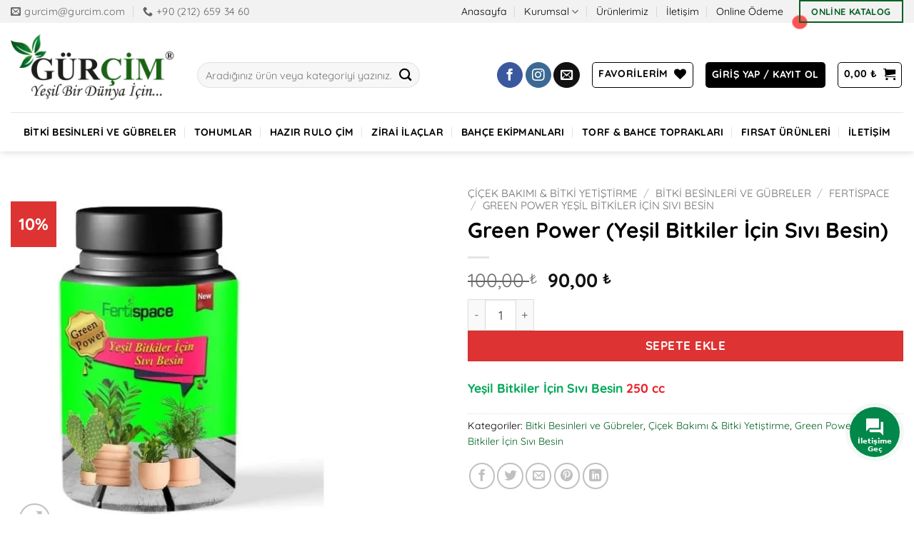

--- FILE ---
content_type: text/html; charset=UTF-8
request_url: https://www.gurcim.com/urun/gurcim-fertispace-green-power-yesil-bitkiler-icin-sivi-besin/
body_size: 30914
content:
<!DOCTYPE html>
<html lang="tr" class="loading-site no-js">
<head>
	<meta charset="UTF-8" />
	<link rel="profile" href="https://gmpg.org/xfn/11" />
	<link rel="pingback" href="https://www.gurcim.com/xmlrpc.php" />

	<!-- Manifest added by SuperPWA - Progressive Web Apps Plugin For WordPress -->
<link rel="manifest" href="/superpwa-manifest.json">
<meta name="theme-color" content="#f2f2f2">
<meta name="mobile-web-app-capable" content="yes">
<meta name="apple-touch-fullscreen" content="yes">
<meta name="apple-mobile-web-app-title" content="GÜRÇİM">
<meta name="application-name" content="GÜRÇİM">
<meta name="apple-mobile-web-app-capable" content="yes">
<meta name="apple-mobile-web-app-status-bar-style" content="default">
<link rel="apple-touch-icon"  href="https://www.gurcim.com/wp-content/uploads/2020/09/google-logo.jpg">
<link rel="apple-touch-icon" sizes="192x192" href="https://www.gurcim.com/wp-content/uploads/2020/09/google-logo.jpg">
<!-- / SuperPWA.com -->
				<script>document.documentElement.className = document.documentElement.className + ' yes-js js_active js'</script>
			<script>(function(html){html.className = html.className.replace(/\bno-js\b/,'js')})(document.documentElement);</script>
<title>Green Power (Yeşil Bitkiler İçin Sıvı Besin) &#8211; GÜRÇİM</title>
<meta name='robots' content='max-image-preview:large' />
	<style>img:is([sizes="auto" i], [sizes^="auto," i]) { contain-intrinsic-size: 3000px 1500px }</style>
	<meta name="viewport" content="width=device-width, initial-scale=1" /><link rel='dns-prefetch' href='//www.googletagmanager.com' />
<link rel='prefetch' href='https://www.gurcim.com/wp-content/themes/flatsome/assets/js/flatsome.js?ver=e2eddd6c228105dac048' />
<link rel='prefetch' href='https://www.gurcim.com/wp-content/themes/flatsome/assets/js/chunk.slider.js?ver=3.20.3' />
<link rel='prefetch' href='https://www.gurcim.com/wp-content/themes/flatsome/assets/js/chunk.popups.js?ver=3.20.3' />
<link rel='prefetch' href='https://www.gurcim.com/wp-content/themes/flatsome/assets/js/chunk.tooltips.js?ver=3.20.3' />
<link rel='prefetch' href='https://www.gurcim.com/wp-content/themes/flatsome/assets/js/woocommerce.js?ver=1c9be63d628ff7c3ff4c' />
<link rel="alternate" type="application/rss+xml" title="GÜRÇİM &raquo; akışı" href="https://www.gurcim.com/feed/" />
<link rel="alternate" type="application/rss+xml" title="GÜRÇİM &raquo; yorum akışı" href="https://www.gurcim.com/comments/feed/" />

<link rel='stylesheet' id='contact-form-7-css' href='https://www.gurcim.com/wp-content/plugins/contact-form-7/includes/css/styles.css?ver=6.1.3' type='text/css' media='all' />
<link rel='stylesheet' id='hm-wcdon-frontend-styles-css' href='https://www.gurcim.com/wp-content/plugins/donations-for-woocommerce/css/frontend.css?ver=6.8.3' type='text/css' media='all' />
<link rel='stylesheet' id='photoswipe-css' href='https://www.gurcim.com/wp-content/plugins/woocommerce/assets/css/photoswipe/photoswipe.min.css?ver=10.3.7' type='text/css' media='all' />
<link rel='stylesheet' id='photoswipe-default-skin-css' href='https://www.gurcim.com/wp-content/plugins/woocommerce/assets/css/photoswipe/default-skin/default-skin.min.css?ver=10.3.7' type='text/css' media='all' />
<style id='woocommerce-inline-inline-css' type='text/css'>
.woocommerce form .form-row .required { visibility: visible; }
</style>
<link rel='stylesheet' id='brands-styles-css' href='https://www.gurcim.com/wp-content/plugins/woocommerce/assets/css/brands.css?ver=10.3.7' type='text/css' media='all' />
<link rel='stylesheet' id='flatsome-woocommerce-wishlist-css' href='https://www.gurcim.com/wp-content/themes/flatsome/inc/integrations/wc-yith-wishlist/wishlist.css?ver=3.20.3' type='text/css' media='all' />
<link rel='stylesheet' id='dflip-icons-style-css' href='https://www.gurcim.com/wp-content/plugins/dflip/assets/css/themify-icons.css?ver=1.2.7' type='text/css' media='all' />
<link rel='stylesheet' id='dflip-style-css' href='https://www.gurcim.com/wp-content/plugins/dflip/assets/css/dflip.css?ver=1.2.7' type='text/css' media='all' />
<link rel='stylesheet' id='flatsome-main-css' href='https://www.gurcim.com/wp-content/themes/flatsome/assets/css/flatsome.css?ver=3.20.3' type='text/css' media='all' />
<style id='flatsome-main-inline-css' type='text/css'>
@font-face {
				font-family: "fl-icons";
				font-display: block;
				src: url(https://www.gurcim.com/wp-content/themes/flatsome/assets/css/icons/fl-icons.eot?v=3.20.3);
				src:
					url(https://www.gurcim.com/wp-content/themes/flatsome/assets/css/icons/fl-icons.eot#iefix?v=3.20.3) format("embedded-opentype"),
					url(https://www.gurcim.com/wp-content/themes/flatsome/assets/css/icons/fl-icons.woff2?v=3.20.3) format("woff2"),
					url(https://www.gurcim.com/wp-content/themes/flatsome/assets/css/icons/fl-icons.ttf?v=3.20.3) format("truetype"),
					url(https://www.gurcim.com/wp-content/themes/flatsome/assets/css/icons/fl-icons.woff?v=3.20.3) format("woff"),
					url(https://www.gurcim.com/wp-content/themes/flatsome/assets/css/icons/fl-icons.svg?v=3.20.3#fl-icons) format("svg");
			}
</style>
<link rel='stylesheet' id='flatsome-shop-css' href='https://www.gurcim.com/wp-content/themes/flatsome/assets/css/flatsome-shop.css?ver=3.20.3' type='text/css' media='all' />
<link rel='stylesheet' id='jquery.contactus.css-css' href='https://www.gurcim.com/wp-content/plugins/ar-contactus/res/css/jquery.contactus.min.css?ver=1.7.7' type='text/css' media='all' />
<link rel='stylesheet' id='contactus.generated.desktop.css-css' href='https://www.gurcim.com/wp-content/plugins/ar-contactus/res/css/generated-desktop.css?ver=1764221637' type='text/css' media='all' />
<link rel='stylesheet' id='contactus.fa.css-css' href='https://use.fontawesome.com/releases/v5.8.1/css/all.css?ver=1.7.7' type='text/css' media='all' />
<script type="text/javascript" data-cfasync="false" src="https://www.gurcim.com/wp-includes/js/jquery/jquery.min.js?ver=3.7.1" id="jquery-core-js"></script>
<script type="text/javascript" src="https://www.gurcim.com/wp-content/plugins/woocommerce/assets/js/jquery-blockui/jquery.blockUI.min.js?ver=2.7.0-wc.10.3.7" id="wc-jquery-blockui-js" data-wp-strategy="defer"></script>
<script type="text/javascript" id="wc-add-to-cart-js-extra">
/* <![CDATA[ */
var wc_add_to_cart_params = {"ajax_url":"\/wp-admin\/admin-ajax.php","wc_ajax_url":"\/?wc-ajax=%%endpoint%%","i18n_view_cart":"Sepetim","cart_url":"https:\/\/www.gurcim.com\/sepet\/","is_cart":"","cart_redirect_after_add":"no"};
/* ]]> */
</script>
<script type="text/javascript" src="https://www.gurcim.com/wp-content/plugins/woocommerce/assets/js/frontend/add-to-cart.min.js?ver=10.3.7" id="wc-add-to-cart-js" defer="defer" data-wp-strategy="defer"></script>
<script type="text/javascript" src="https://www.gurcim.com/wp-content/plugins/woocommerce/assets/js/photoswipe/photoswipe.min.js?ver=4.1.1-wc.10.3.7" id="wc-photoswipe-js" defer="defer" data-wp-strategy="defer"></script>
<script type="text/javascript" src="https://www.gurcim.com/wp-content/plugins/woocommerce/assets/js/photoswipe/photoswipe-ui-default.min.js?ver=4.1.1-wc.10.3.7" id="wc-photoswipe-ui-default-js" defer="defer" data-wp-strategy="defer"></script>
<script type="text/javascript" id="wc-single-product-js-extra">
/* <![CDATA[ */
var wc_single_product_params = {"i18n_required_rating_text":"L\u00fctfen bir oy belirleyin","i18n_rating_options":["1\/5 y\u0131ld\u0131z","2\/5 y\u0131ld\u0131z","3\/5 y\u0131ld\u0131z","4\/5 y\u0131ld\u0131z","5\/5 y\u0131ld\u0131z"],"i18n_product_gallery_trigger_text":"Tam ekran g\u00f6rsel galerisini g\u00f6r\u00fcnt\u00fcleyin","review_rating_required":"yes","flexslider":{"rtl":false,"animation":"slide","smoothHeight":true,"directionNav":false,"controlNav":"thumbnails","slideshow":false,"animationSpeed":500,"animationLoop":false,"allowOneSlide":false},"zoom_enabled":"","zoom_options":[],"photoswipe_enabled":"1","photoswipe_options":{"shareEl":false,"closeOnScroll":false,"history":false,"hideAnimationDuration":0,"showAnimationDuration":0},"flexslider_enabled":""};
/* ]]> */
</script>
<script type="text/javascript" src="https://www.gurcim.com/wp-content/plugins/woocommerce/assets/js/frontend/single-product.min.js?ver=10.3.7" id="wc-single-product-js" defer="defer" data-wp-strategy="defer"></script>
<script type="text/javascript" src="https://www.gurcim.com/wp-content/plugins/woocommerce/assets/js/js-cookie/js.cookie.min.js?ver=2.1.4-wc.10.3.7" id="wc-js-cookie-js" data-wp-strategy="defer"></script>

<!-- Site Kit tarafından eklenen Google etiketi (gtag.js) snippet&#039;i -->
<!-- Google Analytics snippet added by Site Kit -->
<script type="text/javascript" src="https://www.googletagmanager.com/gtag/js?id=GT-MJS9PRF" id="google_gtagjs-js" async></script>
<script type="text/javascript" id="google_gtagjs-js-after">
/* <![CDATA[ */
window.dataLayer = window.dataLayer || [];function gtag(){dataLayer.push(arguments);}
gtag("set","linker",{"domains":["www.gurcim.com"]});
gtag("js", new Date());
gtag("set", "developer_id.dZTNiMT", true);
gtag("config", "GT-MJS9PRF");
/* ]]> */
</script>
<script type="text/javascript" src="https://www.gurcim.com/wp-content/plugins/ar-contactus/res/js/scripts.js?ver=1.7.7" id="jquery.contactus.scripts-js"></script>
<link rel="https://api.w.org/" href="https://www.gurcim.com/wp-json/" /><link rel="alternate" title="JSON" type="application/json" href="https://www.gurcim.com/wp-json/wp/v2/product/913" /><link rel="EditURI" type="application/rsd+xml" title="RSD" href="https://www.gurcim.com/xmlrpc.php?rsd" />

<link rel="canonical" href="https://www.gurcim.com/urun/gurcim-fertispace-green-power-yesil-bitkiler-icin-sivi-besin/" />
<link rel='shortlink' href='https://www.gurcim.com/?p=913' />
<link rel="alternate" title="oEmbed (JSON)" type="application/json+oembed" href="https://www.gurcim.com/wp-json/oembed/1.0/embed?url=https%3A%2F%2Fwww.gurcim.com%2Furun%2Fgurcim-fertispace-green-power-yesil-bitkiler-icin-sivi-besin%2F" />
<link rel="alternate" title="oEmbed (XML)" type="text/xml+oembed" href="https://www.gurcim.com/wp-json/oembed/1.0/embed?url=https%3A%2F%2Fwww.gurcim.com%2Furun%2Fgurcim-fertispace-green-power-yesil-bitkiler-icin-sivi-besin%2F&#038;format=xml" />
<meta name="generator" content="Site Kit by Google 1.166.0" />
	<noscript><style>.woocommerce-product-gallery{ opacity: 1 !important; }</style></noscript>
	<script data-cfasync="false"> var dFlipLocation = "https://www.gurcim.com/wp-content/plugins/dflip/assets/"; var dFlipWPGlobal = {"text":{"toggleSound":"Sesi a\u00e7 \/ kapat","toggleThumbnails":"K\u00fc\u00e7\u00fck Resim De\u011fi\u015ftir","toggleOutline":"Anahat \/ Yer \u0130\u015faretini De\u011fi\u015ftir","previousPage":"\u00d6nceki sayfa","nextPage":"Sonraki Sayfa","toggleFullscreen":"Tam ekrana ge\u00e7","zoomIn":"Yak\u0131nla\u015ft\u0131r","zoomOut":"Uzakla\u015ft\u0131r","toggleHelp":"Yard\u0131m\u0131 A\u00e7 \/ Kapat","singlePageMode":"Tek Sayfa Modu","doublePageMode":"\u00c7ift Sayfa Modu","downloadPDFFile":"PDF Dosyas\u0131n\u0131 \u0130ndirin","gotoFirstPage":"\u0130lk Sayfaya Git","gotoLastPage":"Son Sayfaya Git","share":"Payla\u015f"},"mainControls":"altPrev,pageNumber,altNext,outline,thumbnail,zoomIn,zoomOut,fullScreen,share,more","hideControls":"","scrollWheel":"true","backgroundColor":"#777","backgroundImage":"","height":"100%","duration":"800","soundEnable":"true","enableDownload":"true","webgl":"true","hard":"cover","maxTextureSize":"1600","zoomRatio":"1.5","singlePageMode":"0"};</script><link rel="icon" href="https://www.gurcim.com/wp-content/uploads/2020/08/fav.png" sizes="32x32" />
<link rel="icon" href="https://www.gurcim.com/wp-content/uploads/2020/08/fav.png" sizes="192x192" />
<meta name="msapplication-TileImage" content="https://www.gurcim.com/wp-content/uploads/2020/08/fav.png" />
<style id="custom-css" type="text/css">:root {--primary-color: #066124;--fs-color-primary: #066124;--fs-color-secondary: #dd3333;--fs-color-success: #066124;--fs-color-alert: #b20000;--fs-color-base: #000000;--fs-experimental-link-color: #066124;--fs-experimental-link-color-hover: #000000;}.tooltipster-base {--tooltip-color: #fff;--tooltip-bg-color: #000;}.off-canvas-right .mfp-content, .off-canvas-left .mfp-content {--drawer-width: 300px;}.off-canvas .mfp-content.off-canvas-cart {--drawer-width: 360px;}.container-width, .full-width .ubermenu-nav, .container, .row{max-width: 1290px}.row.row-collapse{max-width: 1260px}.row.row-small{max-width: 1282.5px}.row.row-large{max-width: 1320px}.header-main{height: 125px}#logo img{max-height: 125px}#logo{width:231px;}.header-bottom{min-height: 55px}.header-top{min-height: 30px}.transparent .header-main{height: 265px}.transparent #logo img{max-height: 265px}.has-transparent + .page-title:first-of-type,.has-transparent + #main > .page-title,.has-transparent + #main > div > .page-title,.has-transparent + #main .page-header-wrapper:first-of-type .page-title{padding-top: 345px;}.header.show-on-scroll,.stuck .header-main{height:70px!important}.stuck #logo img{max-height: 70px!important}.search-form{ width: 75%;}.header-bottom {background-color: #ffffff}.header-main .nav > li > a{line-height: 16px }.header-wrapper:not(.stuck) .header-main .header-nav{margin-top: 21px }.stuck .header-main .nav > li > a{line-height: 50px }.header-bottom-nav > li > a{line-height: 16px }@media (max-width: 549px) {.header-main{height: 70px}#logo img{max-height: 70px}}.nav-dropdown{font-size:100%}.header-top{background-color:#f2f2f2!important;}h1,h2,h3,h4,h5,h6,.heading-font{color: #000000;}body{font-size: 110%;}@media screen and (max-width: 549px){body{font-size: 100%;}}body{font-family: Quicksand, sans-serif;}body {font-weight: 400;font-style: normal;}.nav > li > a {font-family: Quicksand, sans-serif;}.mobile-sidebar-levels-2 .nav > li > ul > li > a {font-family: Quicksand, sans-serif;}.nav > li > a,.mobile-sidebar-levels-2 .nav > li > ul > li > a {font-weight: 700;font-style: normal;}h1,h2,h3,h4,h5,h6,.heading-font, .off-canvas-center .nav-sidebar.nav-vertical > li > a{font-family: Quicksand, sans-serif;}h1,h2,h3,h4,h5,h6,.heading-font,.banner h1,.banner h2 {font-weight: 700;font-style: normal;}.alt-font{font-family: Quicksand, sans-serif;}.alt-font {font-weight: 400!important;font-style: normal!important;}.header:not(.transparent) .top-bar-nav > li > a {color: #000000;}.header:not(.transparent) .top-bar-nav.nav > li > a:hover,.header:not(.transparent) .top-bar-nav.nav > li.active > a,.header:not(.transparent) .top-bar-nav.nav > li.current > a,.header:not(.transparent) .top-bar-nav.nav > li > a.active,.header:not(.transparent) .top-bar-nav.nav > li > a.current{color: #000000;}.top-bar-nav.nav-line-bottom > li > a:before,.top-bar-nav.nav-line-grow > li > a:before,.top-bar-nav.nav-line > li > a:before,.top-bar-nav.nav-box > li > a:hover,.top-bar-nav.nav-box > li.active > a,.top-bar-nav.nav-pills > li > a:hover,.top-bar-nav.nav-pills > li.active > a{color:#FFF!important;background-color: #000000;}.header:not(.transparent) .header-nav-main.nav > li > a {color: #000000;}.header:not(.transparent) .header-nav-main.nav > li > a:hover,.header:not(.transparent) .header-nav-main.nav > li.active > a,.header:not(.transparent) .header-nav-main.nav > li.current > a,.header:not(.transparent) .header-nav-main.nav > li > a.active,.header:not(.transparent) .header-nav-main.nav > li > a.current{color: #3b6d17;}.header-nav-main.nav-line-bottom > li > a:before,.header-nav-main.nav-line-grow > li > a:before,.header-nav-main.nav-line > li > a:before,.header-nav-main.nav-box > li > a:hover,.header-nav-main.nav-box > li.active > a,.header-nav-main.nav-pills > li > a:hover,.header-nav-main.nav-pills > li.active > a{color:#FFF!important;background-color: #3b6d17;}.header:not(.transparent) .header-bottom-nav.nav > li > a{color: #000000;}.header:not(.transparent) .header-bottom-nav.nav > li > a:hover,.header:not(.transparent) .header-bottom-nav.nav > li.active > a,.header:not(.transparent) .header-bottom-nav.nav > li.current > a,.header:not(.transparent) .header-bottom-nav.nav > li > a.active,.header:not(.transparent) .header-bottom-nav.nav > li > a.current{color: #dd3333;}.header-bottom-nav.nav-line-bottom > li > a:before,.header-bottom-nav.nav-line-grow > li > a:before,.header-bottom-nav.nav-line > li > a:before,.header-bottom-nav.nav-box > li > a:hover,.header-bottom-nav.nav-box > li.active > a,.header-bottom-nav.nav-pills > li > a:hover,.header-bottom-nav.nav-pills > li.active > a{color:#FFF!important;background-color: #dd3333;}.shop-page-title.featured-title .title-overlay{background-color: rgba(0,0,0,0.3);}.has-equal-box-heights .box-image {padding-top: 121%;}.shop-page-title.featured-title .title-bg{background-image: url(https://www.gurcim.com/wp-content/uploads/2020/08/F1jG0q.jpg.webp);}.shop-page-title.featured-title .title-bg{ background-image: url(https://www.gurcim.com/wp-content/uploads/2020/08/10558692294706.jpg.webp)!important;}@media screen and (min-width: 550px){.products .box-vertical .box-image{min-width: 247px!important;width: 247px!important;}}.header-main .social-icons,.header-main .cart-icon strong,.header-main .menu-title,.header-main .header-button > .button.is-outline,.header-main .nav > li > a > i:not(.icon-angle-down){color: #000000!important;}.header-main .header-button > .button.is-outline,.header-main .cart-icon strong:after,.header-main .cart-icon strong{border-color: #000000!important;}.header-main .header-button > .button:not(.is-outline){background-color: #000000!important;}.header-main .current-dropdown .cart-icon strong,.header-main .header-button > .button:hover,.header-main .header-button > .button:hover i,.header-main .header-button > .button:hover span{color:#FFF!important;}.header-main .menu-title:hover,.header-main .social-icons a:hover,.header-main .header-button > .button.is-outline:hover,.header-main .nav > li > a:hover > i:not(.icon-angle-down){color: #000000!important;}.header-main .current-dropdown .cart-icon strong,.header-main .header-button > .button:hover{background-color: #000000!important;}.header-main .current-dropdown .cart-icon strong:after,.header-main .current-dropdown .cart-icon strong,.header-main .header-button > .button:hover{border-color: #000000!important;}.absolute-footer, html{background-color: #ffffff}button[name='update_cart'] { display: none; }.nav-vertical-fly-out > li + li {border-top-width: 1px; border-top-style: solid;}.label-new.menu-item > a:after{content:"Yeni";}.label-hot.menu-item > a:after{content:"Popüler";}.label-sale.menu-item > a:after{content:"İndirim";}.label-popular.menu-item > a:after{content:"Popüler";}</style>		<style type="text/css" id="wp-custom-css">
			.orbit {
    display: block;
    position: absolute;
    top: -300px;
    left: 0;
    width: 225vw;
    height: 225vw;
    z-index: 1;
    background-image: url(https://new.dorux.net/userfiles/browser-orbit-fixed.svg);
    background-size: contain;
    -webkit-transform: translate(-45%,5%);
    transform: translate(-45%,5%);
    opacity: .09;
}
.hero {

	background-color: #082656;
    height: auto;
    overflow: hidden;
}
.hero-- {
    display: block;
    position: relative;
    width: 100%;
    background-color: #082656;
    height: auto;
    overflow: hidden;
}
.header-contact-wrapper .nav-uppercase>li>a {
	text-transform: lowercase !important;
	}


.blobs-container {
    display: flex;
}

.blob {
    background: black;
    border-radius: 50%;
    box-shadow: 0 0 0 0 rgba(0, 0, 0, 1);
    margin: 10px;
    height: 20px;
    width: 20px;
    transform: scale(1);
    animation: pulse-black 2s infinite;
}


.blob.red {
    background: rgba(255, 82, 82, 1);
    box-shadow: 0 0 0 0 rgba(255, 82, 82, 1);
    animation: pulse-red 1s infinite;
	    position: absolute;
    
    color: #fff;
   
    
    left: -20px;
    top: 11px;
    padding: 0;
    min-width: 22px;
    letter-spacing: -1px;
    text-indent: -1px;
	
}

@keyframes pulse-red {
    0% {
        transform: scale(0.95);
        box-shadow: 0 0 0 0 rgba(255, 82, 82, 0.7);
    }
    
    70% {
        transform: scale(1);
        box-shadow: 0 0 0 10px rgba(255, 82, 82, 0);
    }
    
    100% {
        transform: scale(0.95);
        box-shadow: 0 0 0 0 rgba(255, 82, 82, 0);
    }
}

		</style>
		<style id="kirki-inline-styles">/* vietnamese */
@font-face {
  font-family: 'Quicksand';
  font-style: normal;
  font-weight: 400;
  font-display: swap;
  src: url(https://www.gurcim.com/wp-content/fonts/quicksand/6xKtdSZaM9iE8KbpRA_hJFQNcOM.woff2) format('woff2');
  unicode-range: U+0102-0103, U+0110-0111, U+0128-0129, U+0168-0169, U+01A0-01A1, U+01AF-01B0, U+0300-0301, U+0303-0304, U+0308-0309, U+0323, U+0329, U+1EA0-1EF9, U+20AB;
}
/* latin-ext */
@font-face {
  font-family: 'Quicksand';
  font-style: normal;
  font-weight: 400;
  font-display: swap;
  src: url(https://www.gurcim.com/wp-content/fonts/quicksand/6xKtdSZaM9iE8KbpRA_hJVQNcOM.woff2) format('woff2');
  unicode-range: U+0100-02BA, U+02BD-02C5, U+02C7-02CC, U+02CE-02D7, U+02DD-02FF, U+0304, U+0308, U+0329, U+1D00-1DBF, U+1E00-1E9F, U+1EF2-1EFF, U+2020, U+20A0-20AB, U+20AD-20C0, U+2113, U+2C60-2C7F, U+A720-A7FF;
}
/* latin */
@font-face {
  font-family: 'Quicksand';
  font-style: normal;
  font-weight: 400;
  font-display: swap;
  src: url(https://www.gurcim.com/wp-content/fonts/quicksand/6xKtdSZaM9iE8KbpRA_hK1QN.woff2) format('woff2');
  unicode-range: U+0000-00FF, U+0131, U+0152-0153, U+02BB-02BC, U+02C6, U+02DA, U+02DC, U+0304, U+0308, U+0329, U+2000-206F, U+20AC, U+2122, U+2191, U+2193, U+2212, U+2215, U+FEFF, U+FFFD;
}
/* vietnamese */
@font-face {
  font-family: 'Quicksand';
  font-style: normal;
  font-weight: 700;
  font-display: swap;
  src: url(https://www.gurcim.com/wp-content/fonts/quicksand/6xKtdSZaM9iE8KbpRA_hJFQNcOM.woff2) format('woff2');
  unicode-range: U+0102-0103, U+0110-0111, U+0128-0129, U+0168-0169, U+01A0-01A1, U+01AF-01B0, U+0300-0301, U+0303-0304, U+0308-0309, U+0323, U+0329, U+1EA0-1EF9, U+20AB;
}
/* latin-ext */
@font-face {
  font-family: 'Quicksand';
  font-style: normal;
  font-weight: 700;
  font-display: swap;
  src: url(https://www.gurcim.com/wp-content/fonts/quicksand/6xKtdSZaM9iE8KbpRA_hJVQNcOM.woff2) format('woff2');
  unicode-range: U+0100-02BA, U+02BD-02C5, U+02C7-02CC, U+02CE-02D7, U+02DD-02FF, U+0304, U+0308, U+0329, U+1D00-1DBF, U+1E00-1E9F, U+1EF2-1EFF, U+2020, U+20A0-20AB, U+20AD-20C0, U+2113, U+2C60-2C7F, U+A720-A7FF;
}
/* latin */
@font-face {
  font-family: 'Quicksand';
  font-style: normal;
  font-weight: 700;
  font-display: swap;
  src: url(https://www.gurcim.com/wp-content/fonts/quicksand/6xKtdSZaM9iE8KbpRA_hK1QN.woff2) format('woff2');
  unicode-range: U+0000-00FF, U+0131, U+0152-0153, U+02BB-02BC, U+02C6, U+02DA, U+02DC, U+0304, U+0308, U+0329, U+2000-206F, U+20AC, U+2122, U+2191, U+2193, U+2212, U+2215, U+FEFF, U+FFFD;
}</style></head>

<body class="wp-singular product-template-default single single-product postid-913 wp-theme-flatsome wp-child-theme-flatsome-child theme-flatsome woocommerce woocommerce-page woocommerce-no-js header-shadow lightbox nav-dropdown-has-arrow nav-dropdown-has-shadow nav-dropdown-has-border">


<a class="skip-link screen-reader-text" href="#main">İçeriğe atla</a>

<div id="wrapper">

	
	<header id="header" class="header has-sticky sticky-jump">
		<div class="header-wrapper">
			<div id="top-bar" class="header-top hide-for-sticky hide-for-medium">
    <div class="flex-row container">
      <div class="flex-col hide-for-medium flex-left">
          <ul class="nav nav-left medium-nav-center nav-small  nav-divided">
              <li class="header-contact-wrapper">
		<ul id="header-contact" class="nav medium-nav-center nav-divided nav-uppercase header-contact">
		
						<li>
			  <a href="/cdn-cgi/l/email-protection#56312324353f3b16312324353f3b7835393b" class="tooltip" title="gurcim@gurcim.com">
				  <i class="icon-envelop" aria-hidden="true" style="font-size:14px;"></i>			       <span>
			       	<span class="__cf_email__" data-cfemail="04637176676d6944637176676d692a676b69">[email&#160;protected]</span>			       </span>
			  </a>
			</li>
			
			
						<li>
			  <a href="tel:+90 (212) 659 34 60" class="tooltip" title="+90 (212) 659 34 60">
			     <i class="icon-phone" aria-hidden="true" style="font-size:14px;"></i>			      <span>+90 (212) 659 34 60</span>
			  </a>
			</li>
			
				</ul>
</li>
          </ul>
      </div>

      <div class="flex-col hide-for-medium flex-center">
          <ul class="nav nav-center nav-small  nav-divided">
                        </ul>
      </div>

      <div class="flex-col hide-for-medium flex-right">
         <ul class="nav top-bar-nav nav-right nav-small  nav-divided">
              <li id="menu-item-946" class="menu-item menu-item-type-post_type menu-item-object-page menu-item-home menu-item-946 menu-item-design-default"><a href="https://www.gurcim.com/" class="nav-top-link">Anasayfa</a></li>
<li id="menu-item-947" class="menu-item menu-item-type-post_type menu-item-object-page menu-item-has-children menu-item-947 menu-item-design-default has-dropdown"><a href="https://www.gurcim.com/hakkimizda/" class="nav-top-link" aria-expanded="false" aria-haspopup="menu">Kurumsal<i class="icon-angle-down" aria-hidden="true"></i></a>
<ul class="sub-menu nav-dropdown nav-dropdown-default">
	<li id="menu-item-958" class="menu-item menu-item-type-post_type menu-item-object-page menu-item-958"><a href="https://www.gurcim.com/hakkimizda/">Hakkımızda</a></li>
	<li id="menu-item-950" class="menu-item menu-item-type-post_type menu-item-object-page menu-item-950"><a href="https://www.gurcim.com/referanslar/">Referanslar</a></li>
</ul>
</li>
<li id="menu-item-949" class="menu-item menu-item-type-post_type menu-item-object-page current_page_parent menu-item-949 menu-item-design-default"><a href="https://www.gurcim.com/magaza/" class="nav-top-link">Ürünlerimiz</a></li>
<li id="menu-item-948" class="menu-item menu-item-type-post_type menu-item-object-page menu-item-948 menu-item-design-default"><a href="https://www.gurcim.com/iletisim/" class="nav-top-link">İletişim</a></li>
<li id="menu-item-1857" class="menu-item menu-item-type-custom menu-item-object-custom menu-item-1857 menu-item-design-default"><a href="https://www.gurcim.com/urun/online-odeme/" class="nav-top-link">Online Ödeme</a></li>
<li class="html custom html_topbar_right"><div class="blob red"></div>
<div class="header-button"> <a href="https://www.gurcim.com/e-katalog/" class="button success is-outline"> <span>online katalog</span> </a></div></li>          </ul>
      </div>

      
    </div>
</div>
<div id="masthead" class="header-main ">
      <div class="header-inner flex-row container logo-left medium-logo-center" role="navigation">

          <!-- Logo -->
          <div id="logo" class="flex-col logo">
            
<!-- Header logo -->
<a href="https://www.gurcim.com/" title="GÜRÇİM - Yeşil Bir Dünya İçin&#8230;" rel="home">
		<img width="1020" height="410" src="https://www.gurcim.com/wp-content/uploads/2020/08/gurcimlogo-big-1024x412.png.webp" class="header_logo header-logo" alt="GÜRÇİM"/><img  width="1020" height="410" src="https://www.gurcim.com/wp-content/uploads/2020/08/gurcimlogo-big-1024x412.png.webp" class="header-logo-dark" alt="GÜRÇİM"/></a>
          </div>

          <!-- Mobile Left Elements -->
          <div class="flex-col show-for-medium flex-left">
            <ul class="mobile-nav nav nav-left ">
              <li class="nav-icon has-icon">
	<div class="header-button">		<a href="#" class="icon button round is-outline is-small" data-open="#main-menu" data-pos="left" data-bg="main-menu-overlay" role="button" aria-label="Menü" aria-controls="main-menu" aria-expanded="false" aria-haspopup="dialog" data-flatsome-role-button>
			<i class="icon-menu" aria-hidden="true"></i>					</a>
	 </div> </li>
            </ul>
          </div>

          <!-- Left Elements -->
          <div class="flex-col hide-for-medium flex-left
            flex-grow">
            <ul class="header-nav header-nav-main nav nav-left  nav-line-bottom nav-uppercase" >
              <li class="header-search-form search-form html relative has-icon">
	<div class="header-search-form-wrapper">
		<div class="searchform-wrapper ux-search-box relative form-flat is-normal"><form role="search" method="get" class="searchform" action="https://www.gurcim.com/">
	<div class="flex-row relative">
						<div class="flex-col flex-grow">
			<label class="screen-reader-text" for="woocommerce-product-search-field-0">Ara:</label>
			<input type="search" id="woocommerce-product-search-field-0" class="search-field mb-0" placeholder="Aradığınız ürün veya kategoriyi yazınız." value="" name="s" />
			<input type="hidden" name="post_type" value="product" />
					</div>
		<div class="flex-col">
			<button type="submit" value="Ara" class="ux-search-submit submit-button secondary button  icon mb-0" aria-label="Gönder">
				<i class="icon-search" aria-hidden="true"></i>			</button>
		</div>
	</div>
	<div class="live-search-results text-left z-top"></div>
</form>
</div>	</div>
</li>
            </ul>
          </div>

          <!-- Right Elements -->
          <div class="flex-col hide-for-medium flex-right">
            <ul class="header-nav header-nav-main nav nav-right  nav-line-bottom nav-uppercase">
              <li class="html header-social-icons ml-0">
	<div class="social-icons follow-icons" ><a href="http://url" target="_blank" data-label="Facebook" class="icon primary button circle tooltip facebook" title="Facebook&#039; ta takip et" aria-label="Facebook&#039; ta takip et" rel="noopener nofollow"><i class="icon-facebook" aria-hidden="true"></i></a><a href="http://url" target="_blank" data-label="Instagram" class="icon primary button circle tooltip instagram" title="Instagram&#039; da takip et" aria-label="Instagram&#039; da takip et" rel="noopener nofollow"><i class="icon-instagram" aria-hidden="true"></i></a><a href="/cdn-cgi/l/email-protection#9de4f2e8efddf8f0fcf4f1" data-label="E-mail" target="_blank" class="icon primary button circle tooltip email" title="Bize e-posta gönderin" aria-label="Bize e-posta gönderin" rel="nofollow noopener"><i class="icon-envelop" aria-hidden="true"></i></a></div></li>
<li class="header-wishlist-icon">
	<div class="header-button">		<a href="https://www.gurcim.com/wishlist-2/" class="wishlist-link icon button round is-outline is-small" title="İstek Listesi">
							<span class="hide-for-medium header-wishlist-title">
				Favorilerim				</span>
						<i class="wishlist-icon icon-heart" aria-hidden="true"></i>		</a>
	</div></li>

<li class="account-item has-icon">
<div class="header-button">
	<a href="https://www.gurcim.com/hesabim/" class="nav-top-link nav-top-not-logged-in icon primary button round is-small icon primary button round is-small" title="Giriş Yap" role="button" data-open="#login-form-popup" aria-controls="login-form-popup" aria-expanded="false" aria-haspopup="dialog" data-flatsome-role-button>
					<span>
			Giriş Yap / KAYIT OL			</span>
				</a>


</div>

</li>
<li class="cart-item has-icon has-dropdown">
<div class="header-button">
<a href="https://www.gurcim.com/sepet/" class="header-cart-link nav-top-link icon button round is-outline is-small" title="Sepet" aria-label="Sepetim" aria-expanded="false" aria-haspopup="true" role="button" data-flatsome-role-button>

<span class="header-cart-title">
          <span class="cart-price"><span class="woocommerce-Price-amount amount"><bdi>0,00&nbsp;<span class="woocommerce-Price-currencySymbol">&#8378;</span></bdi></span></span>
  </span>

    <i class="icon-shopping-cart" aria-hidden="true" data-icon-label="0"></i>  </a>
</div>
 <ul class="nav-dropdown nav-dropdown-default">
    <li class="html widget_shopping_cart">
      <div class="widget_shopping_cart_content">
        

	<div class="ux-mini-cart-empty flex flex-row-col text-center pt pb">
				<div class="ux-mini-cart-empty-icon">
			<svg aria-hidden="true" xmlns="http://www.w3.org/2000/svg" viewBox="0 0 17 19" style="opacity:.1;height:80px;">
				<path d="M8.5 0C6.7 0 5.3 1.2 5.3 2.7v2H2.1c-.3 0-.6.3-.7.7L0 18.2c0 .4.2.8.6.8h15.7c.4 0 .7-.3.7-.7v-.1L15.6 5.4c0-.3-.3-.6-.7-.6h-3.2v-2c0-1.6-1.4-2.8-3.2-2.8zM6.7 2.7c0-.8.8-1.4 1.8-1.4s1.8.6 1.8 1.4v2H6.7v-2zm7.5 3.4 1.3 11.5h-14L2.8 6.1h2.5v1.4c0 .4.3.7.7.7.4 0 .7-.3.7-.7V6.1h3.5v1.4c0 .4.3.7.7.7s.7-.3.7-.7V6.1h2.6z" fill-rule="evenodd" clip-rule="evenodd" fill="currentColor"></path>
			</svg>
		</div>
				<p class="woocommerce-mini-cart__empty-message empty">Sepetinizde ürün bulunmuyor.</p>
					<p class="return-to-shop">
				<a class="button primary wc-backward" href="https://www.gurcim.com/magaza/">
					Mağazaya geri dön				</a>
			</p>
				</div>


      </div>
    </li>
     </ul>

</li>
            </ul>
          </div>

          <!-- Mobile Right Elements -->
          <div class="flex-col show-for-medium flex-right">
            <ul class="mobile-nav nav nav-right ">
              <li class="header-wishlist-icon has-icon">
	<div class="header-button">	<a href="https://www.gurcim.com/wishlist-2/" class="wishlist-link icon button round is-outline is-small" title="İstek Listesi" aria-label="İstek Listesi">
		<i class="wishlist-icon icon-heart" aria-hidden="true"></i>	</a>
	</div></li>
<li class="cart-item has-icon">

<div class="header-button">
		<a href="https://www.gurcim.com/sepet/" class="header-cart-link nav-top-link icon button round is-outline is-small off-canvas-toggle" title="Sepet" aria-label="Sepetim" aria-expanded="false" aria-haspopup="dialog" role="button" data-open="#cart-popup" data-class="off-canvas-cart" data-pos="right" aria-controls="cart-popup" data-flatsome-role-button>

  	<i class="icon-shopping-cart" aria-hidden="true" data-icon-label="0"></i>  </a>
</div>

  <!-- Cart Sidebar Popup -->
  <div id="cart-popup" class="mfp-hide">
  <div class="cart-popup-inner inner-padding cart-popup-inner--sticky">
      <div class="cart-popup-title text-center">
          <span class="heading-font uppercase">Sepet</span>
          <div class="is-divider"></div>
      </div>
	  <div class="widget_shopping_cart">
		  <div class="widget_shopping_cart_content">
			  

	<div class="ux-mini-cart-empty flex flex-row-col text-center pt pb">
				<div class="ux-mini-cart-empty-icon">
			<svg aria-hidden="true" xmlns="http://www.w3.org/2000/svg" viewBox="0 0 17 19" style="opacity:.1;height:80px;">
				<path d="M8.5 0C6.7 0 5.3 1.2 5.3 2.7v2H2.1c-.3 0-.6.3-.7.7L0 18.2c0 .4.2.8.6.8h15.7c.4 0 .7-.3.7-.7v-.1L15.6 5.4c0-.3-.3-.6-.7-.6h-3.2v-2c0-1.6-1.4-2.8-3.2-2.8zM6.7 2.7c0-.8.8-1.4 1.8-1.4s1.8.6 1.8 1.4v2H6.7v-2zm7.5 3.4 1.3 11.5h-14L2.8 6.1h2.5v1.4c0 .4.3.7.7.7.4 0 .7-.3.7-.7V6.1h3.5v1.4c0 .4.3.7.7.7s.7-.3.7-.7V6.1h2.6z" fill-rule="evenodd" clip-rule="evenodd" fill="currentColor"></path>
			</svg>
		</div>
				<p class="woocommerce-mini-cart__empty-message empty">Sepetinizde ürün bulunmuyor.</p>
					<p class="return-to-shop">
				<a class="button primary wc-backward" href="https://www.gurcim.com/magaza/">
					Mağazaya geri dön				</a>
			</p>
				</div>


		  </div>
	  </div>
               </div>
  </div>

</li>
            </ul>
          </div>

      </div>

            <div class="container"><div class="top-divider full-width"></div></div>
      </div>
<div id="wide-nav" class="header-bottom wide-nav flex-has-center hide-for-medium">
    <div class="flex-row container">

            
                        <div class="flex-col hide-for-medium flex-center">
                <ul class="nav header-nav header-bottom-nav nav-center  nav-divided nav-uppercase">
                    <li id="menu-item-1221" class="menu-item menu-item-type-post_type menu-item-object-page menu-item-1221 menu-item-design-default"><a href="https://www.gurcim.com/bitki-besinleri-ve-gubreler/" class="nav-top-link">BİTKİ BESİNLERİ VE GÜBRELER</a></li>
<li id="menu-item-1805" class="menu-item menu-item-type-taxonomy menu-item-object-product_cat menu-item-1805 menu-item-design-default"><a href="https://www.gurcim.com/urun-kategori/tohumlar/" class="nav-top-link">Tohumlar</a></li>
<li id="menu-item-1025" class="menu-item menu-item-type-taxonomy menu-item-object-product_cat menu-item-1025 menu-item-design-default"><a href="https://www.gurcim.com/urun-kategori/hazir-rulo-cim/" class="nav-top-link">Hazır Rulo Çim</a></li>
<li id="menu-item-1028" class="menu-item menu-item-type-taxonomy menu-item-object-product_cat menu-item-1028 menu-item-design-default"><a href="https://www.gurcim.com/urun-kategori/zirai-ilaclar/" class="nav-top-link">Zirai İlaçlar</a></li>
<li id="menu-item-1018" class="menu-item menu-item-type-taxonomy menu-item-object-product_cat menu-item-1018 menu-item-design-default"><a href="https://www.gurcim.com/urun-kategori/bahce-makineleri/" class="nav-top-link">Bahçe Ekipmanları</a></li>
<li id="menu-item-1027" class="menu-item menu-item-type-taxonomy menu-item-object-product_cat menu-item-1027 menu-item-design-default"><a href="https://www.gurcim.com/urun-kategori/torfbahce-topraklari/" class="nav-top-link">Torf &amp; Bahce toprakları</a></li>
<li id="menu-item-1024" class="menu-item menu-item-type-taxonomy menu-item-object-product_cat menu-item-1024 menu-item-design-default"><a href="https://www.gurcim.com/urun-kategori/firsat-urunleri/" class="nav-top-link">Fırsat Ürünleri</a></li>
<li id="menu-item-1488" class="menu-item menu-item-type-post_type menu-item-object-page menu-item-1488 menu-item-design-default"><a href="https://www.gurcim.com/iletisim/" class="nav-top-link">İletişim</a></li>
                </ul>
            </div>
            
            
            
    </div>
</div>

<div class="header-bg-container fill"><div class="header-bg-image fill"></div><div class="header-bg-color fill"></div></div>		</div>
	</header>

	
	<main id="main" class="">

	<div class="shop-container">

		
			<div class="container">
	<div class="woocommerce-notices-wrapper"></div></div>
<div id="product-913" class="product type-product post-913 status-publish first instock product_cat-bitki-besinleri-ve-gubreler product_cat-cicek-bakimi-bitki-yetistirme product_cat-green-power-yesil-bitkiler-icin-sivi-besin has-post-thumbnail sale shipping-taxable purchasable product-type-simple">
	<div class="product-container">
  <div class="product-main">
    <div class="row content-row mb-0">

    	<div class="product-gallery col large-6">
						<div class="row row-small">
<div class="col large-10">

<div class="woocommerce-product-gallery woocommerce-product-gallery--with-images woocommerce-product-gallery--columns-4 images relative mb-half has-hover" data-columns="4">

  <div class="badge-container is-larger absolute left top z-1">
<div class="callout badge badge-square"><div class="badge-inner secondary on-sale"><span class="onsale">10%</span></div></div>
</div>

  <div class="image-tools absolute top show-on-hover right z-3">
    		<div class="wishlist-icon">
			<button class="wishlist-button button is-outline circle icon" aria-label="İstek Listesi">
				<i class="icon-heart" aria-hidden="true"></i>			</button>
			<div class="wishlist-popup dark">
				
<div
	class="yith-wcwl-add-to-wishlist add-to-wishlist-913 yith-wcwl-add-to-wishlist--link-style yith-wcwl-add-to-wishlist--single wishlist-fragment on-first-load"
	data-fragment-ref="913"
	data-fragment-options="{&quot;base_url&quot;:&quot;&quot;,&quot;product_id&quot;:913,&quot;parent_product_id&quot;:0,&quot;product_type&quot;:&quot;simple&quot;,&quot;is_single&quot;:true,&quot;in_default_wishlist&quot;:false,&quot;show_view&quot;:true,&quot;browse_wishlist_text&quot;:&quot;Favori Listesini G\u00f6r\u00fcnt\u00fcle&quot;,&quot;already_in_wishslist_text&quot;:&quot;\u00dcr\u00fcn zaten favori listenizde.&quot;,&quot;product_added_text&quot;:&quot;\u00dcr\u00fcn eklendi!&quot;,&quot;available_multi_wishlist&quot;:false,&quot;disable_wishlist&quot;:false,&quot;show_count&quot;:false,&quot;ajax_loading&quot;:false,&quot;loop_position&quot;:&quot;after_add_to_cart&quot;,&quot;item&quot;:&quot;add_to_wishlist&quot;}"
>
	</div>
			</div>
		</div>
		  </div>

  <div class="woocommerce-product-gallery__wrapper product-gallery-slider slider slider-nav-small mb-0"
        data-flickity-options='{
                "cellAlign": "center",
                "wrapAround": true,
                "autoPlay": false,
                "prevNextButtons":true,
                "adaptiveHeight": true,
                "imagesLoaded": true,
                "lazyLoad": 1,
                "dragThreshold" : 15,
                "pageDots": false,
                "rightToLeft": false       }'>
    <div data-thumb="https://www.gurcim.com/wp-content/uploads/2020/08/10558692294706-100x100.jpg.webp" data-thumb-alt="Green Power (Yeşil Bitkiler İçin Sıvı Besin)" data-thumb-srcset="https://www.gurcim.com/wp-content/uploads/2020/08/10558692294706-100x100.jpg.webp 100w, https://www.gurcim.com/wp-content/uploads/2020/08/10558692294706-247x247.jpg.webp 247w, https://www.gurcim.com/wp-content/uploads/2020/08/10558692294706-300x300.jpg.webp 300w, https://www.gurcim.com/wp-content/uploads/2020/08/10558692294706-150x150.jpg.webp 150w, https://www.gurcim.com/wp-content/uploads/2020/08/10558692294706.jpg.webp 500w"  data-thumb-sizes="(max-width: 100px) 100vw, 100px" class="woocommerce-product-gallery__image slide first"><a href="https://www.gurcim.com/wp-content/uploads/2020/08/10558692294706.jpg"><img width="500" height="500" src="https://www.gurcim.com/wp-content/uploads/2020/08/10558692294706.jpg.webp" class="wp-post-image ux-skip-lazy" alt="Green Power (Yeşil Bitkiler İçin Sıvı Besin)" data-caption="" data-src="https://www.gurcim.com/wp-content/uploads/2020/08/10558692294706.jpg.webp" data-large_image="https://www.gurcim.com/wp-content/uploads/2020/08/10558692294706.jpg" data-large_image_width="500" data-large_image_height="500" decoding="async" fetchpriority="high" srcset="https://www.gurcim.com/wp-content/uploads/2020/08/10558692294706.jpg.webp 500w, https://www.gurcim.com/wp-content/uploads/2020/08/10558692294706-247x247.jpg.webp 247w, https://www.gurcim.com/wp-content/uploads/2020/08/10558692294706-100x100.jpg.webp 100w, https://www.gurcim.com/wp-content/uploads/2020/08/10558692294706-300x300.jpg.webp 300w, https://www.gurcim.com/wp-content/uploads/2020/08/10558692294706-150x150.jpg.webp 150w" sizes="(max-width: 500px) 100vw, 500px" /></a></div>  </div>

  <div class="image-tools absolute bottom left z-3">
    <a role="button" href="#product-zoom" class="zoom-button button is-outline circle icon tooltip hide-for-small" title="Yakınlaştır" aria-label="Yakınlaştır" data-flatsome-role-button><i class="icon-expand" aria-hidden="true"></i></a>  </div>
</div>
</div>

</div>
			    	</div>

    	<div class="product-info summary col-fit col entry-summary product-summary">

    		<nav class="woocommerce-breadcrumb breadcrumbs uppercase" aria-label="Breadcrumb"><a href="https://www.gurcim.com/urun-kategori/cicek-bakimi-bitki-yetistirme/">Çiçek Bakımı &amp; Bitki Yetiştirme</a> <span class="divider">&#47;</span> <a href="https://www.gurcim.com/urun-kategori/cicek-bakimi-bitki-yetistirme/bitki-besinleri-ve-gubreler/">Bitki Besinleri ve Gübreler</a> <span class="divider">&#47;</span> <a href="https://www.gurcim.com/urun-kategori/cicek-bakimi-bitki-yetistirme/bitki-besinleri-ve-gubreler/fertispace/">FERTİSPACE</a> <span class="divider">&#47;</span> <a href="https://www.gurcim.com/urun-kategori/cicek-bakimi-bitki-yetistirme/bitki-besinleri-ve-gubreler/fertispace/green-power-yesil-bitkiler-icin-sivi-besin/">Green Power Yeşil Bitkiler İçin Sıvı Besin</a></nav><h1 class="product-title product_title entry-title">
	Green Power (Yeşil Bitkiler İçin Sıvı Besin)</h1>

	<div class="is-divider small"></div>
<ul class="next-prev-thumbs is-small show-for-medium">         <li class="prod-dropdown has-dropdown">
               <a href="https://www.gurcim.com/urun/fertispace-root-power-5-lt-koklendirici-sivi-gubre/" rel="next" class="button icon is-outline circle" aria-label="İleri product">
                  <i class="icon-angle-left" aria-hidden="true"></i>              </a>
              <div class="nav-dropdown">
                <a title="Root Power 5 Lt (Köklendirici Sıvı Gübre)" href="https://www.gurcim.com/urun/fertispace-root-power-5-lt-koklendirici-sivi-gubre/">
                <img width="100" height="100" src="data:image/svg+xml,%3Csvg%20viewBox%3D%220%200%20100%20100%22%20xmlns%3D%22http%3A%2F%2Fwww.w3.org%2F2000%2Fsvg%22%3E%3C%2Fsvg%3E" data-src="https://www.gurcim.com/wp-content/uploads/2020/08/root-power-bidon-100x100.jpg.webp" class="lazy-load attachment-woocommerce_gallery_thumbnail size-woocommerce_gallery_thumbnail wp-post-image" alt="" decoding="async" /></a>
              </div>
          </li>
               <li class="prod-dropdown has-dropdown">
               <a href="https://www.gurcim.com/urun/gurcim-fertispace-orkide-power-orkideler-icin-sivi-besin/" rel="previous" class="button icon is-outline circle" aria-label="Geri product">
                  <i class="icon-angle-right" aria-hidden="true"></i>              </a>
              <div class="nav-dropdown">
                  <a title="Orkide Power (Orkideler İçin Sıvı Besin)" href="https://www.gurcim.com/urun/gurcim-fertispace-orkide-power-orkideler-icin-sivi-besin/">
                  <img width="100" height="100" src="data:image/svg+xml,%3Csvg%20viewBox%3D%220%200%20100%20100%22%20xmlns%3D%22http%3A%2F%2Fwww.w3.org%2F2000%2Fsvg%22%3E%3C%2Fsvg%3E" data-src="https://www.gurcim.com/wp-content/uploads/2020/08/10558692360242-100x100.jpg.webp" class="lazy-load attachment-woocommerce_gallery_thumbnail size-woocommerce_gallery_thumbnail wp-post-image" alt="" decoding="async" srcset="" data-srcset="https://www.gurcim.com/wp-content/uploads/2020/08/10558692360242-100x100.jpg.webp 100w, https://www.gurcim.com/wp-content/uploads/2020/08/10558692360242-247x247.jpg.webp 247w, https://www.gurcim.com/wp-content/uploads/2020/08/10558692360242-300x300.jpg.webp 300w, https://www.gurcim.com/wp-content/uploads/2020/08/10558692360242-150x150.jpg.webp 150w, https://www.gurcim.com/wp-content/uploads/2020/08/10558692360242.jpg.webp 500w" sizes="(max-width: 100px) 100vw, 100px" /></a>
              </div>
          </li>
      </ul><div class="price-wrapper">
	<p class="price product-page-price price-on-sale">
  <del aria-hidden="true"><span class="woocommerce-Price-amount amount"><bdi>100,00&nbsp;<span class="woocommerce-Price-currencySymbol">&#8378;</span></bdi></span></del> <span class="screen-reader-text">Orijinal fiyat: 100,00&nbsp;&#8378;.</span><ins aria-hidden="true"><span class="woocommerce-Price-amount amount"><bdi>90,00&nbsp;<span class="woocommerce-Price-currencySymbol">&#8378;</span></bdi></span></ins><span class="screen-reader-text">Şu andaki fiyat: 90,00&nbsp;&#8378;.</span></p>
</div>

	
	<form class="cart" action="https://www.gurcim.com/urun/gurcim-fertispace-green-power-yesil-bitkiler-icin-sivi-besin/" method="post" enctype='multipart/form-data'>
		
			<div class="ux-quantity quantity buttons_added">
		<input type="button" value="-" class="ux-quantity__button ux-quantity__button--minus button minus is-form" aria-label="Green Power (Yeşil Bitkiler İçin Sıvı Besin) miktarını azalt">				<label class="screen-reader-text" for="quantity_696f63136c5a8">Green Power (Yeşil Bitkiler İçin Sıvı Besin) adet</label>
		<input
			type="number"
						id="quantity_696f63136c5a8"
			class="input-text qty text"
			name="quantity"
			value="1"
			aria-label="Ürün miktarı"
						min="1"
			max=""
							step="1"
				placeholder=""
				inputmode="numeric"
				autocomplete="off"
					/>
				<input type="button" value="+" class="ux-quantity__button ux-quantity__button--plus button plus is-form" aria-label="Green Power (Yeşil Bitkiler İçin Sıvı Besin) miktarını artır">	</div>
	
		<button type="submit" name="add-to-cart" value="913" class="single_add_to_cart_button button alt">Sepete Ekle</button>

			</form>

	
<div class="product-short-description">
	<p><strong><span style="color: #00a859">Yeşil Bitkiler İçin Sıvı Besin <span style="color: #ed1c24">250 cc</span></span></strong></p>
</div>
 
<div
	class="yith-wcwl-add-to-wishlist add-to-wishlist-913 yith-wcwl-add-to-wishlist--link-style yith-wcwl-add-to-wishlist--single wishlist-fragment on-first-load"
	data-fragment-ref="913"
	data-fragment-options="{&quot;base_url&quot;:&quot;&quot;,&quot;product_id&quot;:913,&quot;parent_product_id&quot;:0,&quot;product_type&quot;:&quot;simple&quot;,&quot;is_single&quot;:true,&quot;in_default_wishlist&quot;:false,&quot;show_view&quot;:true,&quot;browse_wishlist_text&quot;:&quot;Favori Listesini G\u00f6r\u00fcnt\u00fcle&quot;,&quot;already_in_wishslist_text&quot;:&quot;\u00dcr\u00fcn zaten favori listenizde.&quot;,&quot;product_added_text&quot;:&quot;\u00dcr\u00fcn eklendi!&quot;,&quot;available_multi_wishlist&quot;:false,&quot;disable_wishlist&quot;:false,&quot;show_count&quot;:false,&quot;ajax_loading&quot;:false,&quot;loop_position&quot;:&quot;after_add_to_cart&quot;,&quot;item&quot;:&quot;add_to_wishlist&quot;}"
>
	</div>
<div class="product_meta">

	
	
	<span class="posted_in">Kategoriler: <a href="https://www.gurcim.com/urun-kategori/cicek-bakimi-bitki-yetistirme/bitki-besinleri-ve-gubreler/" rel="tag">Bitki Besinleri ve Gübreler</a>, <a href="https://www.gurcim.com/urun-kategori/cicek-bakimi-bitki-yetistirme/" rel="tag">Çiçek Bakımı &amp; Bitki Yetiştirme</a>, <a href="https://www.gurcim.com/urun-kategori/cicek-bakimi-bitki-yetistirme/bitki-besinleri-ve-gubreler/fertispace/green-power-yesil-bitkiler-icin-sivi-besin/" rel="tag">Green Power Yeşil Bitkiler İçin Sıvı Besin</a></span>
	
	
</div>
<div class="social-icons share-icons share-row relative icon-style-outline" ><a href="whatsapp://send?text=Green%20Power%20%28Ye%C5%9Fil%20Bitkiler%20%C4%B0%C3%A7in%20S%C4%B1v%C4%B1%20Besin%29 - https://www.gurcim.com/urun/gurcim-fertispace-green-power-yesil-bitkiler-icin-sivi-besin/" data-action="share/whatsapp/share" class="icon button circle is-outline tooltip whatsapp show-for-medium" title="WhatsApp&#039; ta paylaş" aria-label="WhatsApp&#039; ta paylaş"><i class="icon-whatsapp" aria-hidden="true"></i></a><a href="https://www.facebook.com/sharer.php?u=https://www.gurcim.com/urun/gurcim-fertispace-green-power-yesil-bitkiler-icin-sivi-besin/" data-label="Facebook" onclick="window.open(this.href,this.title,'width=500,height=500,top=300px,left=300px'); return false;" target="_blank" class="icon button circle is-outline tooltip facebook" title="Facebook&#039; ta paylaş" aria-label="Facebook&#039; ta paylaş" rel="noopener nofollow"><i class="icon-facebook" aria-hidden="true"></i></a><a href="https://twitter.com/share?url=https://www.gurcim.com/urun/gurcim-fertispace-green-power-yesil-bitkiler-icin-sivi-besin/" onclick="window.open(this.href,this.title,'width=500,height=500,top=300px,left=300px'); return false;" target="_blank" class="icon button circle is-outline tooltip twitter" title="Twitter&#039; da paylaş" aria-label="Twitter&#039; da paylaş" rel="noopener nofollow"><i class="icon-twitter" aria-hidden="true"></i></a><a href="/cdn-cgi/l/email-protection#[base64]" class="icon button circle is-outline tooltip email" title="Arkadaşına e-posta ile gönder" aria-label="Arkadaşına e-posta ile gönder" rel="nofollow"><i class="icon-envelop" aria-hidden="true"></i></a><a href="https://pinterest.com/pin/create/button?url=https://www.gurcim.com/urun/gurcim-fertispace-green-power-yesil-bitkiler-icin-sivi-besin/&media=https://www.gurcim.com/wp-content/uploads/2020/08/10558692294706.jpg&description=Green%20Power%20%28Ye%C5%9Fil%20Bitkiler%20%C4%B0%C3%A7in%20S%C4%B1v%C4%B1%20Besin%29" onclick="window.open(this.href,this.title,'width=500,height=500,top=300px,left=300px'); return false;" target="_blank" class="icon button circle is-outline tooltip pinterest" title="Pinterest&#039; te pinle" aria-label="Pinterest&#039; te pinle" rel="noopener nofollow"><i class="icon-pinterest" aria-hidden="true"></i></a><a href="https://www.linkedin.com/shareArticle?mini=true&url=https://www.gurcim.com/urun/gurcim-fertispace-green-power-yesil-bitkiler-icin-sivi-besin/&title=Green%20Power%20%28Ye%C5%9Fil%20Bitkiler%20%C4%B0%C3%A7in%20S%C4%B1v%C4%B1%20Besin%29" onclick="window.open(this.href,this.title,'width=500,height=500,top=300px,left=300px'); return false;" target="_blank" class="icon button circle is-outline tooltip linkedin" title="Linkedin&#039; de paylaş" aria-label="Linkedin&#039; de paylaş" rel="noopener nofollow"><i class="icon-linkedin" aria-hidden="true"></i></a></div>
    	</div>

    	<div id="product-sidebar" class="mfp-hide">
    		<div class="sidebar-inner">
    			<div class="hide-for-off-canvas" style="width:100%"><ul class="next-prev-thumbs is-small nav-right text-right">         <li class="prod-dropdown has-dropdown">
               <a href="https://www.gurcim.com/urun/fertispace-root-power-5-lt-koklendirici-sivi-gubre/" rel="next" class="button icon is-outline circle" aria-label="İleri product">
                  <i class="icon-angle-left" aria-hidden="true"></i>              </a>
              <div class="nav-dropdown">
                <a title="Root Power 5 Lt (Köklendirici Sıvı Gübre)" href="https://www.gurcim.com/urun/fertispace-root-power-5-lt-koklendirici-sivi-gubre/">
                <img width="100" height="100" src="data:image/svg+xml,%3Csvg%20viewBox%3D%220%200%20100%20100%22%20xmlns%3D%22http%3A%2F%2Fwww.w3.org%2F2000%2Fsvg%22%3E%3C%2Fsvg%3E" data-src="https://www.gurcim.com/wp-content/uploads/2020/08/root-power-bidon-100x100.jpg.webp" class="lazy-load attachment-woocommerce_gallery_thumbnail size-woocommerce_gallery_thumbnail wp-post-image" alt="" decoding="async" /></a>
              </div>
          </li>
               <li class="prod-dropdown has-dropdown">
               <a href="https://www.gurcim.com/urun/gurcim-fertispace-orkide-power-orkideler-icin-sivi-besin/" rel="previous" class="button icon is-outline circle" aria-label="Geri product">
                  <i class="icon-angle-right" aria-hidden="true"></i>              </a>
              <div class="nav-dropdown">
                  <a title="Orkide Power (Orkideler İçin Sıvı Besin)" href="https://www.gurcim.com/urun/gurcim-fertispace-orkide-power-orkideler-icin-sivi-besin/">
                  <img width="100" height="100" src="data:image/svg+xml,%3Csvg%20viewBox%3D%220%200%20100%20100%22%20xmlns%3D%22http%3A%2F%2Fwww.w3.org%2F2000%2Fsvg%22%3E%3C%2Fsvg%3E" data-src="https://www.gurcim.com/wp-content/uploads/2020/08/10558692360242-100x100.jpg.webp" class="lazy-load attachment-woocommerce_gallery_thumbnail size-woocommerce_gallery_thumbnail wp-post-image" alt="" decoding="async" srcset="" data-srcset="https://www.gurcim.com/wp-content/uploads/2020/08/10558692360242-100x100.jpg.webp 100w, https://www.gurcim.com/wp-content/uploads/2020/08/10558692360242-247x247.jpg.webp 247w, https://www.gurcim.com/wp-content/uploads/2020/08/10558692360242-300x300.jpg.webp 300w, https://www.gurcim.com/wp-content/uploads/2020/08/10558692360242-150x150.jpg.webp 150w, https://www.gurcim.com/wp-content/uploads/2020/08/10558692360242.jpg.webp 500w" sizes="auto, (max-width: 100px) 100vw, 100px" /></a>
              </div>
          </li>
      </ul></div><aside id="woocommerce_product_categories-8" class="widget woocommerce widget_product_categories"><span class="widget-title shop-sidebar">Ürün kategorileri</span><div class="is-divider small"></div><ul class="product-categories"><li class="cat-item cat-item-34 cat-parent"><a href="https://www.gurcim.com/urun-kategori/bahce-makineleri/">Bahçe Ekipmanları</a><ul class='children'>
<li class="cat-item cat-item-35"><a href="https://www.gurcim.com/urun-kategori/bahce-makineleri/ilaclama-sisleme-makineleri/">İlaçlama - Sisleme Makineleri</a></li>
</ul>
</li>
<li class="cat-item cat-item-31 cat-parent current-cat-parent"><a href="https://www.gurcim.com/urun-kategori/cicek-bakimi-bitki-yetistirme/">Çiçek Bakımı &amp; Bitki Yetiştirme</a><ul class='children'>
<li class="cat-item cat-item-32 cat-parent current-cat-parent"><a href="https://www.gurcim.com/urun-kategori/cicek-bakimi-bitki-yetistirme/bitki-besinleri-ve-gubreler/">Bitki Besinleri ve Gübreler</a>	<ul class='children'>
<li class="cat-item cat-item-47 cat-parent"><a href="https://www.gurcim.com/urun-kategori/cicek-bakimi-bitki-yetistirme/bitki-besinleri-ve-gubreler/biosmart/">BİOSMART</a>		<ul class='children'>
<li class="cat-item cat-item-53"><a href="https://www.gurcim.com/urun-kategori/cicek-bakimi-bitki-yetistirme/bitki-besinleri-ve-gubreler/biosmart/bitki-ve-cim-besleme-gubresi/">13+13+13+Me Bitki ve Çim Besleme Gübresi 20 Kg</a></li>
<li class="cat-item cat-item-63"><a href="https://www.gurcim.com/urun-kategori/cicek-bakimi-bitki-yetistirme/bitki-besinleri-ve-gubreler/biosmart/cim-besleme-gubresi/">23-5-7+Me Çim Besleme Gübresi 20 Kg</a></li>
<li class="cat-item cat-item-62"><a href="https://www.gurcim.com/urun-kategori/cicek-bakimi-bitki-yetistirme/bitki-besinleri-ve-gubreler/biosmart/bitki-ve-gul-bakim-gubresi/">8-18-18+Me Bitki ve Gül Bakım Gübresi 20 Kg</a></li>
		</ul>
</li>
<li class="cat-item cat-item-50 cat-parent"><a href="https://www.gurcim.com/urun-kategori/cicek-bakimi-bitki-yetistirme/bitki-besinleri-ve-gubreler/ferticote/">FERTİCOTE</a>		<ul class='children'>
<li class="cat-item cat-item-80"><a href="https://www.gurcim.com/urun-kategori/cicek-bakimi-bitki-yetistirme/bitki-besinleri-ve-gubreler/ferticote/10-25-15-me/">10-25-15 + Me Çim Başlangıç Bitki-Gül ve Kışlık Bakım Gübresi 20 Kg</a></li>
<li class="cat-item cat-item-82"><a href="https://www.gurcim.com/urun-kategori/cicek-bakimi-bitki-yetistirme/bitki-besinleri-ve-gubreler/ferticote/10-25-15-me-1kg/">10+25+15+Me Çim Başlangıç Bitki-Gül ve Kışlık Bakım Gübresi 1 Kg</a></li>
<li class="cat-item cat-item-60"><a href="https://www.gurcim.com/urun-kategori/cicek-bakimi-bitki-yetistirme/bitki-besinleri-ve-gubreler/ferticote/tum-bitkiler-icin-besleme-gubresi/">14+14+14+Me Tüm Bitkiler İçin Besleme Gübresi 1 Kg</a></li>
<li class="cat-item cat-item-81"><a href="https://www.gurcim.com/urun-kategori/cicek-bakimi-bitki-yetistirme/bitki-besinleri-ve-gubreler/ferticote/141414me/">14+14+14+ME Tüm Bitkiler İçin Besleme Gübresi 20 Kg</a></li>
<li class="cat-item cat-item-66"><a href="https://www.gurcim.com/urun-kategori/cicek-bakimi-bitki-yetistirme/bitki-besinleri-ve-gubreler/ferticote/15-10-10-tum-bitkiler-icin-besleme-gubresi/">15-10-10+Me Tüm Bitkiler İçin Besleme Gübresi 1 Kg</a></li>
<li class="cat-item cat-item-83"><a href="https://www.gurcim.com/urun-kategori/cicek-bakimi-bitki-yetistirme/bitki-besinleri-ve-gubreler/ferticote/15-10-10me-tum-bitkiler-icin-besleme-gubresi-20-kg/">15-10-10+Me Tüm Bitkiler İçin Besleme Gübresi 20 Kg</a></li>
<li class="cat-item cat-item-84"><a href="https://www.gurcim.com/urun-kategori/cicek-bakimi-bitki-yetistirme/bitki-besinleri-ve-gubreler/ferticote/15-5-25me-cim-besleme-ve-bitki-bakim-gubresi-20-kg/">15-5-25+Me Çim Besleme ve Bitki Bakım Gübresi 20 Kg</a></li>
<li class="cat-item cat-item-59"><a href="https://www.gurcim.com/urun-kategori/cicek-bakimi-bitki-yetistirme/bitki-besinleri-ve-gubreler/ferticote/cim-besleme-ve-bitki-bakim-gubresi/">15+5+25+Me Çim Besleme ve Bitki Bakım Gübresi 1 Kg</a></li>
<li class="cat-item cat-item-73"><a href="https://www.gurcim.com/urun-kategori/cicek-bakimi-bitki-yetistirme/bitki-besinleri-ve-gubreler/ferticote/25-6-15-1-kg-cim-besleme-ve-sok-tedavi-gubresi/">25-6-15+Me Çim Besleme ve Şok Tedavi Gübresi 1Kg</a></li>
<li class="cat-item cat-item-65"><a href="https://www.gurcim.com/urun-kategori/cicek-bakimi-bitki-yetistirme/bitki-besinleri-ve-gubreler/ferticote/cim-besleme-ve-sok-tedavi-gubresi/">25+6+15+Me Çim Besleme ve Şok Tedavi Gübresi 20 Kg</a></li>
		</ul>
</li>
<li class="cat-item cat-item-48 cat-parent current-cat-parent"><a href="https://www.gurcim.com/urun-kategori/cicek-bakimi-bitki-yetistirme/bitki-besinleri-ve-gubreler/fertispace/">FERTİSPACE</a>		<ul class='children'>
<li class="cat-item cat-item-107"><a href="https://www.gurcim.com/urun-kategori/cicek-bakimi-bitki-yetistirme/bitki-besinleri-ve-gubreler/fertispace/elegant-cicek-actirici-ve-koklendirici/">Elegant (Çiçek Açtırıcı ve Köklendirici)</a></li>
<li class="cat-item cat-item-108"><a href="https://www.gurcim.com/urun-kategori/cicek-bakimi-bitki-yetistirme/bitki-besinleri-ve-gubreler/fertispace/flower-power-cicekli-bitkiler-icin-sivi-besin/">Flower Power (Çiçekli Bitkiler İçin Sıvı Besin)</a></li>
<li class="cat-item cat-item-56 current-cat"><a href="https://www.gurcim.com/urun-kategori/cicek-bakimi-bitki-yetistirme/bitki-besinleri-ve-gubreler/fertispace/green-power-yesil-bitkiler-icin-sivi-besin/">Green Power Yeşil Bitkiler İçin Sıvı Besin</a></li>
<li class="cat-item cat-item-68"><a href="https://www.gurcim.com/urun-kategori/cicek-bakimi-bitki-yetistirme/bitki-besinleri-ve-gubreler/fertispace/greenwet-yayici-yapistirici/">Greenwet Yayıcı Yapıştırıcı</a></li>
<li class="cat-item cat-item-57"><a href="https://www.gurcim.com/urun-kategori/cicek-bakimi-bitki-yetistirme/bitki-besinleri-ve-gubreler/fertispace/orkide-power-orkideler-icin-sivi-besin/">Orkide Power Orkideler İçin Sıvı Besin</a></li>
<li class="cat-item cat-item-71"><a href="https://www.gurcim.com/urun-kategori/cicek-bakimi-bitki-yetistirme/bitki-besinleri-ve-gubreler/fertispace/ortanca-power-ortancalar-icin-sivi-besin/">Ortanca Power Ortancalar İçin Sıvı Besin</a></li>
<li class="cat-item cat-item-70"><a href="https://www.gurcim.com/urun-kategori/cicek-bakimi-bitki-yetistirme/bitki-besinleri-ve-gubreler/fertispace/power-genel-sus-bitkileri-sivi-besini/">Power Genel Süs Bitkileri Sıvı Besini</a></li>
<li class="cat-item cat-item-69"><a href="https://www.gurcim.com/urun-kategori/cicek-bakimi-bitki-yetistirme/bitki-besinleri-ve-gubreler/fertispace/power-sardunyalar-icin-sivi-besin/">Power Sardunyalar İçin Sıvı Besin</a></li>
<li class="cat-item cat-item-55"><a href="https://www.gurcim.com/urun-kategori/cicek-bakimi-bitki-yetistirme/bitki-besinleri-ve-gubreler/fertispace/powerfull-5-lt/">Powerfull 5 Lt</a></li>
<li class="cat-item cat-item-85"><a href="https://www.gurcim.com/urun-kategori/cicek-bakimi-bitki-yetistirme/bitki-besinleri-ve-gubreler/fertispace/reform-sivi-organik-toprak-duzenleyici-5-lt/">REFORM Sıvı Organik Toprak Düzenleyici 5 Lt</a></li>
<li class="cat-item cat-item-54"><a href="https://www.gurcim.com/urun-kategori/cicek-bakimi-bitki-yetistirme/bitki-besinleri-ve-gubreler/fertispace/root-power-5-lt/">Root Power 5 Lt</a></li>
<li class="cat-item cat-item-106"><a href="https://www.gurcim.com/urun-kategori/cicek-bakimi-bitki-yetistirme/bitki-besinleri-ve-gubreler/fertispace/rose-power-guller-icin-sivi-besin-fertispace/">Rose Power (Güller İçin Sıvı Besin)</a></li>
		</ul>
</li>
<li class="cat-item cat-item-58 cat-parent"><a href="https://www.gurcim.com/urun-kategori/cicek-bakimi-bitki-yetistirme/bitki-besinleri-ve-gubreler/mivena/">MİVENA</a>		<ul class='children'>
<li class="cat-item cat-item-64"><a href="https://www.gurcim.com/urun-kategori/cicek-bakimi-bitki-yetistirme/bitki-besinleri-ve-gubreler/mivena/cim-ve-bitki-bakim-gubresi/">Çim Ve Bitki Bakım Gübresi</a></li>
<li class="cat-item cat-item-79"><a href="https://www.gurcim.com/urun-kategori/cicek-bakimi-bitki-yetistirme/bitki-besinleri-ve-gubreler/mivena/granucote-crf-19-20-11-10-so3-0/">Granucote® Crf 19-20-11 + 10 So3+ 0</a></li>
<li class="cat-item cat-item-105"><a href="https://www.gurcim.com/urun-kategori/cicek-bakimi-bitki-yetistirme/bitki-besinleri-ve-gubreler/mivena/granupermanent-18-7-15-2mgo-0/">Granupermanent® 18-7-15 + 2Mgo + 0</a></li>
<li class="cat-item cat-item-76"><a href="https://www.gurcim.com/urun-kategori/cicek-bakimi-bitki-yetistirme/bitki-besinleri-ve-gubreler/mivena/mivena-greenstar-crf-24-5-10-2-mgo-05-fe-cim-ve-bitki-bakim-gubresi/">Greenstar® Crf 24-5-10</a></li>
		</ul>
</li>
	</ul>
</li>
</ul>
</li>
<li class="cat-item cat-item-42"><a href="https://www.gurcim.com/urun-kategori/firsat-urunleri/">Fırsat Ürünleri</a></li>
<li class="cat-item cat-item-39"><a href="https://www.gurcim.com/urun-kategori/hazir-rulo-cim/">Hazır Rulo Çim</a></li>
<li class="cat-item cat-item-16"><a href="https://www.gurcim.com/urun-kategori/genel/">Serbest Ödeme</a></li>
<li class="cat-item cat-item-33 cat-parent"><a href="https://www.gurcim.com/urun-kategori/tohumlar/">Tohumlar</a><ul class='children'>
<li class="cat-item cat-item-110"><a href="https://www.gurcim.com/urun-kategori/tohumlar/ak-ucgul-trifolium-repens-1-kg/">Ak Üçgül (Trifolium repens) 1 Kg</a></li>
<li class="cat-item cat-item-111"><a href="https://www.gurcim.com/urun-kategori/tohumlar/ak-ucgul-sus-yoncasi-trifolium-repens-500-gr/">Ak Üçgül-Süs Yoncası (Trifolium repens) 500 gr</a></li>
<li class="cat-item cat-item-36 cat-parent"><a href="https://www.gurcim.com/urun-kategori/tohumlar/cim-tohumlari/">Çim Tohumları</a>	<ul class='children'>
<li class="cat-item cat-item-99"><a href="https://www.gurcim.com/urun-kategori/tohumlar/cim-tohumlari/best-7-mix-spor-alanlar-1-kg/">BEST 7 Mix (Spor Alanlar) 1 Kg</a></li>
<li class="cat-item cat-item-98"><a href="https://www.gurcim.com/urun-kategori/tohumlar/cim-tohumlari/best-7-mix-spor-alanlar-10-kg/">BEST 7 Mix (Spor Alanlar) 10 Kg</a></li>
<li class="cat-item cat-item-95"><a href="https://www.gurcim.com/urun-kategori/tohumlar/cim-tohumlari/expert-5-mix-park-bahce-1-kg/">EXPERT 5 Mix (Park Bahçe) 1 Kg</a></li>
<li class="cat-item cat-item-94"><a href="https://www.gurcim.com/urun-kategori/tohumlar/cim-tohumlari/expert-5-mix-park-bahce-10-kg/">EXPERT 5 Mix (Park Bahçe) 10 Kg</a></li>
<li class="cat-item cat-item-92"><a href="https://www.gurcim.com/urun-kategori/tohumlar/cim-tohumlari/life-3-mix-ara-ekim-1-kg/">LİFE 3 mix (Ara Ekim) 1 Kg</a></li>
<li class="cat-item cat-item-93"><a href="https://www.gurcim.com/urun-kategori/tohumlar/cim-tohumlari/life-3-mix-ara-ekim-10-kg/">LİFE 3 mix (Ara Ekim) 10 Kg</a></li>
<li class="cat-item cat-item-91"><a href="https://www.gurcim.com/urun-kategori/tohumlar/cim-tohumlari/sahara-kurakliga-ve-sicaga-dayanikli-1-kg/">SAHARA (Kuraklığa ve Sıcağa Dayanıklı) 1 kg</a></li>
<li class="cat-item cat-item-90"><a href="https://www.gurcim.com/urun-kategori/tohumlar/cim-tohumlari/sahara-kurakliga-ve-sicaga-dayanikli-10-kg/">SAHARA (Kuraklığa ve Sıcağa Dayanıklı) 10 kg</a></li>
<li class="cat-item cat-item-86"><a href="https://www.gurcim.com/urun-kategori/tohumlar/cim-tohumlari/speedy-4-mix-1-kg/">SPEEDY 4 MIX (Genel Alan) 1 kg</a></li>
<li class="cat-item cat-item-87"><a href="https://www.gurcim.com/urun-kategori/tohumlar/cim-tohumlari/speedy-4-mix-10-kg/">SPEEDY 4 MIX (Genel Alan) 10 kg</a></li>
<li class="cat-item cat-item-97"><a href="https://www.gurcim.com/urun-kategori/tohumlar/cim-tohumlari/strong-6-mix-villa-bahceleri-1-kg/">STRONG 6 Mix (Villa Bahçeleri) 1 Kg</a></li>
<li class="cat-item cat-item-96"><a href="https://www.gurcim.com/urun-kategori/tohumlar/cim-tohumlari/strong-6-mix-villa-bahceleri-10-kg/">STRONG 6 Mix (Villa Bahçeleri) 10 Kg</a></li>
<li class="cat-item cat-item-89"><a href="https://www.gurcim.com/urun-kategori/tohumlar/cim-tohumlari/sunless-golge-alan-1-kg/">SUNLESS (Gölge Alan) 1 kg</a></li>
<li class="cat-item cat-item-88"><a href="https://www.gurcim.com/urun-kategori/tohumlar/cim-tohumlari/sunless-golge-alan-10-kg/">SUNLESS (Gölge Alan) 10 kg</a></li>
<li class="cat-item cat-item-101"><a href="https://www.gurcim.com/urun-kategori/tohumlar/cim-tohumlari/sunny-ege-akdeniz-1-kg/">SUNNY (Ege-Akdeniz) 1 Kg</a></li>
<li class="cat-item cat-item-100"><a href="https://www.gurcim.com/urun-kategori/tohumlar/cim-tohumlari/sunny-ege-akdeniz-10-kg/">SUNNY (Ege-Akdeniz) 10 Kg</a></li>
	</ul>
</li>
</ul>
</li>
<li class="cat-item cat-item-41"><a href="https://www.gurcim.com/urun-kategori/torfbahce-topraklari/">Torf &amp; Bahce toprakları</a></li>
<li class="cat-item cat-item-40 cat-parent"><a href="https://www.gurcim.com/urun-kategori/zirai-ilaclar/">Zirai İlaçlar</a><ul class='children'>
<li class="cat-item cat-item-103"><a href="https://www.gurcim.com/urun-kategori/zirai-ilaclar/ilaclar/">ilaçlar</a></li>
</ul>
</li>
</ul></aside>    		</div>
    	</div>

    </div>
  </div>

  <div class="product-footer">
  	<div class="container">
    		
	<div class="woocommerce-tabs wc-tabs-wrapper container tabbed-content">
		<ul class="tabs wc-tabs product-tabs small-nav-collapse nav nav-uppercase nav-line nav-vertical nav-left" role="tablist">
							<li role="presentation" class="description_tab active" id="tab-title-description">
					<a href="#tab-description" role="tab" aria-selected="true" aria-controls="tab-description">
						Detaylı Bilgi					</a>
				</li>
											<li role="presentation" class="ux_global_tab_tab " id="tab-title-ux_global_tab">
					<a href="#tab-ux_global_tab" role="tab" aria-selected="false" aria-controls="tab-ux_global_tab" tabindex="-1">
						Ürün Teklif Formu					</a>
				</li>
									</ul>
		<div class="tab-panels">
							<div class="woocommerce-Tabs-panel woocommerce-Tabs-panel--description panel entry-content active" id="tab-description" role="tabpanel" aria-labelledby="tab-title-description">
										

<p><strong> <span style="color: #ed1c24">Green Power</span> <span style="color: #00a859">Yeşil Bitkiler İçin Sıvı Besin</span></strong></p>
<p>Sarmaşık, Benjamin ve Çiçeksiz, bütün süs (Bahçe ve Saksı) bitkilerinde güvenle yapraktan veya topraktan uygulanabilir.</p>
<p>1 Litre suya yarım kapak (25cc) Green Power karıştırılarak çalkalanır her saksının kök çevresine 1 su bardağı (200cc) dökülür.</p>
<p>Gerektiğinde bu çözeltiden yapraklara da püskürtülebilir.</p>
<p>Bitki ertesi gün sulanır. Gerektiğinde ayda bir tekrarlanır.</p>
<p>1 Litre çözelti orta büyüklükte 5 saksı için tavsiye edilir.</p>
<p><span style="color: #ed1c24">TEMEL BESİNLER</span> _____________________________ <span style="color: #ed1c24">Ağırlıkça(g/g) %</span></p>
<ul>
<li>Toplam AZOT [N]_______________________________ 7</li>
<li>Amonyum Azotu [N-NH4]_________________________ 1</li>
<li>Nitrat Azotu [N-NO3]_____________________________ 1.20</li>
<li>Üre Azotu [N-NO2]______________________________ 4.80</li>
<li>Suda Çözünür FOSFOR PENTAOKSİT [P2O5]________ 4</li>
<li>Suda Çözünür POTASFUM OKSİT [K2O]_____________ 4</li>
</ul>
<p><span style="color: #ed1c24">MİKRO BESİNLER</span></p>
<ul>
<li>Suda Çözünür BOR [B]____________________________ 0.01</li>
<li>Suda Çözünür BAKIR [Cu] Tamamı EDTA ile şelatlı _____0.04</li>
<li>Suda Çözünür DEMİR [Fe] Tamamı EDTA ile şelatlı_____ 0.1</li>
<li>Suda Çözünür MANGAN [Mn] Tamamı EDTA ile şelatlı___ 0.1</li>
<li>Suda Çözünür MOLİBDEN [Mo] _____________________0.001</li>
<li>Suda Çözünür ÇİNKO [Zn] Tamamı EDTA ile şelatlı______ 0.1</li>
</ul>
<p><span style="color: #3366ff">(Cu,Mn,Zn EDTA Şelatlarının stabil oldukları pHaralığı = 5.5-9;</span></p>
<p><span style="color: #3366ff">Fe EDTA şelatının stabil olduğu pH aralığı = 4-7&#8217;dir)</span></p>
				</div>
											<div class="woocommerce-Tabs-panel woocommerce-Tabs-panel--ux_global_tab panel entry-content " id="tab-ux_global_tab" role="tabpanel" aria-labelledby="tab-title-ux_global_tab">
										[quform id="1" name="Teklif Formu"]				</div>
							
					</div>
	</div>


	<div class="related related-products-wrapper product-section">

					<h3 class="product-section-title container-width product-section-title-related pt-half pb-half uppercase">
				İlgili ürünler			</h3>
		
		
  
    <div class="row has-equal-box-heights equalize-box large-columns-4 medium-columns-3 small-columns-2 row-small slider row-slider slider-nav-reveal slider-nav-push"  data-flickity-options='{&quot;imagesLoaded&quot;: true, &quot;groupCells&quot;: &quot;100%&quot;, &quot;dragThreshold&quot; : 5, &quot;cellAlign&quot;: &quot;left&quot;,&quot;wrapAround&quot;: true,&quot;prevNextButtons&quot;: true,&quot;percentPosition&quot;: true,&quot;pageDots&quot;: false, &quot;rightToLeft&quot;: false, &quot;autoPlay&quot; : false}' >

  
		<div class="product-small col has-hover product type-product post-858 status-publish instock product_cat-bitki-besinleri-ve-gubreler product_cat-cicek-bakimi-bitki-yetistirme has-post-thumbnail shipping-taxable purchasable product-type-simple">
	<div class="col-inner">
	
<div class="badge-container absolute left top z-1">

</div>
	<div class="product-small box ">
		<div class="box-image">
			<div class="image-none">
				<a href="https://www.gurcim.com/urun/14-14-14me-ferticote-tum-bitkiler-icin-besleme-gubresi/">
					<img width="247" height="247" src="data:image/svg+xml,%3Csvg%20viewBox%3D%220%200%20247%20247%22%20xmlns%3D%22http%3A%2F%2Fwww.w3.org%2F2000%2Fsvg%22%3E%3C%2Fsvg%3E" data-src="https://www.gurcim.com/wp-content/uploads/2020/08/10355844972594-247x247.jpg.webp" class="lazy-load attachment-woocommerce_thumbnail size-woocommerce_thumbnail" alt="14-14-14+Me Ferticote Tüm Bitkiler Için Besleme Gübresi" decoding="async" srcset="" data-srcset="https://www.gurcim.com/wp-content/uploads/2020/08/10355844972594-247x247.jpg.webp 247w, https://www.gurcim.com/wp-content/uploads/2020/08/10355844972594-100x100.jpg.webp 100w, https://www.gurcim.com/wp-content/uploads/2020/08/10355844972594-510x510.jpg.webp 510w, https://www.gurcim.com/wp-content/uploads/2020/08/10355844972594-300x300.jpg.webp 300w, https://www.gurcim.com/wp-content/uploads/2020/08/10355844972594-1024x1024.jpg.webp 1024w, https://www.gurcim.com/wp-content/uploads/2020/08/10355844972594-150x150.jpg.webp 150w, https://www.gurcim.com/wp-content/uploads/2020/08/10355844972594-768x768.jpg.webp 768w, https://www.gurcim.com/wp-content/uploads/2020/08/10355844972594.jpg.webp 1500w" sizes="auto, (max-width: 247px) 100vw, 247px" />				</a>
			</div>
			<div class="image-tools is-small top right show-on-hover">
						<div class="wishlist-icon">
			<button class="wishlist-button button is-outline circle icon" aria-label="İstek Listesi">
				<i class="icon-heart" aria-hidden="true"></i>			</button>
			<div class="wishlist-popup dark">
				
<div
	class="yith-wcwl-add-to-wishlist add-to-wishlist-858 yith-wcwl-add-to-wishlist--link-style wishlist-fragment on-first-load"
	data-fragment-ref="858"
	data-fragment-options="{&quot;base_url&quot;:&quot;&quot;,&quot;product_id&quot;:858,&quot;parent_product_id&quot;:0,&quot;product_type&quot;:&quot;simple&quot;,&quot;is_single&quot;:false,&quot;in_default_wishlist&quot;:false,&quot;show_view&quot;:false,&quot;browse_wishlist_text&quot;:&quot;Favori Listesini G\u00f6r\u00fcnt\u00fcle&quot;,&quot;already_in_wishslist_text&quot;:&quot;\u00dcr\u00fcn zaten favori listenizde.&quot;,&quot;product_added_text&quot;:&quot;\u00dcr\u00fcn eklendi!&quot;,&quot;available_multi_wishlist&quot;:false,&quot;disable_wishlist&quot;:false,&quot;show_count&quot;:false,&quot;ajax_loading&quot;:false,&quot;loop_position&quot;:&quot;after_add_to_cart&quot;,&quot;item&quot;:&quot;add_to_wishlist&quot;}"
>
	</div>
			</div>
		</div>
					</div>
			<div class="image-tools is-small hide-for-small bottom left show-on-hover">
							</div>
			<div class="image-tools grid-tools text-center hide-for-small bottom hover-slide-in show-on-hover">
							</div>
					</div>

		<div class="box-text box-text-products">
			<div class="title-wrapper">		<p class="category uppercase is-smaller no-text-overflow product-cat op-8">
			Bitki Besinleri ve Gübreler		</p>
	<p class="name product-title woocommerce-loop-product__title"><a href="https://www.gurcim.com/urun/14-14-14me-ferticote-tum-bitkiler-icin-besleme-gubresi/" class="woocommerce-LoopProduct-link woocommerce-loop-product__link">14-14-14+Me Ferticote Tüm Bitkiler Için Besleme Gübresi</a></p></div><div class="price-wrapper">
	<span class="price"><span class="woocommerce-Price-amount amount"><bdi>1.290,00&nbsp;<span class="woocommerce-Price-currencySymbol">&#8378;</span></bdi></span></span>
</div><div class="add-to-cart-button"><a href="/urun/gurcim-fertispace-green-power-yesil-bitkiler-icin-sivi-besin/?add-to-cart=858" aria-describedby="woocommerce_loop_add_to_cart_link_describedby_858" data-quantity="1" class="primary is-small mb-0 button product_type_simple add_to_cart_button ajax_add_to_cart is-outline" data-product_id="858" data-product_sku="" aria-label="Sepete ekle: “14-14-14+Me Ferticote Tüm Bitkiler Için Besleme Gübresi”" rel="nofollow" data-success_message="&quot;14-14-14+Me Ferticote Tüm Bitkiler Için Besleme Gübresi&quot; sepetinize eklendi" role="button">Sepete Ekle</a></div>	<span id="woocommerce_loop_add_to_cart_link_describedby_858" class="screen-reader-text">
			</span>
		</div>
	</div>
		</div>
</div><div class="product-small col has-hover product type-product post-911 status-publish instock product_cat-bitki-besinleri-ve-gubreler product_cat-cicek-bakimi-bitki-yetistirme product_cat-orkide-power-orkideler-icin-sivi-besin has-post-thumbnail sale shipping-taxable purchasable product-type-simple">
	<div class="col-inner">
	
<div class="badge-container absolute left top z-1">
<div class="callout badge badge-square"><div class="badge-inner secondary on-sale"><span class="onsale">10%</span></div></div>
</div>
	<div class="product-small box ">
		<div class="box-image">
			<div class="image-none">
				<a href="https://www.gurcim.com/urun/gurcim-fertispace-orkide-power-orkideler-icin-sivi-besin/">
					<img width="247" height="247" src="data:image/svg+xml,%3Csvg%20viewBox%3D%220%200%20247%20247%22%20xmlns%3D%22http%3A%2F%2Fwww.w3.org%2F2000%2Fsvg%22%3E%3C%2Fsvg%3E" data-src="https://www.gurcim.com/wp-content/uploads/2020/08/10558692360242-247x247.jpg.webp" class="lazy-load attachment-woocommerce_thumbnail size-woocommerce_thumbnail" alt="Orkide Power (Orkideler İçin Sıvı Besin)" decoding="async" srcset="" data-srcset="https://www.gurcim.com/wp-content/uploads/2020/08/10558692360242-247x247.jpg.webp 247w, https://www.gurcim.com/wp-content/uploads/2020/08/10558692360242-100x100.jpg.webp 100w, https://www.gurcim.com/wp-content/uploads/2020/08/10558692360242-300x300.jpg.webp 300w, https://www.gurcim.com/wp-content/uploads/2020/08/10558692360242-150x150.jpg.webp 150w, https://www.gurcim.com/wp-content/uploads/2020/08/10558692360242.jpg.webp 500w" sizes="auto, (max-width: 247px) 100vw, 247px" />				</a>
			</div>
			<div class="image-tools is-small top right show-on-hover">
						<div class="wishlist-icon">
			<button class="wishlist-button button is-outline circle icon" aria-label="İstek Listesi">
				<i class="icon-heart" aria-hidden="true"></i>			</button>
			<div class="wishlist-popup dark">
				
<div
	class="yith-wcwl-add-to-wishlist add-to-wishlist-911 yith-wcwl-add-to-wishlist--link-style wishlist-fragment on-first-load"
	data-fragment-ref="911"
	data-fragment-options="{&quot;base_url&quot;:&quot;&quot;,&quot;product_id&quot;:911,&quot;parent_product_id&quot;:0,&quot;product_type&quot;:&quot;simple&quot;,&quot;is_single&quot;:false,&quot;in_default_wishlist&quot;:false,&quot;show_view&quot;:false,&quot;browse_wishlist_text&quot;:&quot;Favori Listesini G\u00f6r\u00fcnt\u00fcle&quot;,&quot;already_in_wishslist_text&quot;:&quot;\u00dcr\u00fcn zaten favori listenizde.&quot;,&quot;product_added_text&quot;:&quot;\u00dcr\u00fcn eklendi!&quot;,&quot;available_multi_wishlist&quot;:false,&quot;disable_wishlist&quot;:false,&quot;show_count&quot;:false,&quot;ajax_loading&quot;:false,&quot;loop_position&quot;:&quot;after_add_to_cart&quot;,&quot;item&quot;:&quot;add_to_wishlist&quot;}"
>
	</div>
			</div>
		</div>
					</div>
			<div class="image-tools is-small hide-for-small bottom left show-on-hover">
							</div>
			<div class="image-tools grid-tools text-center hide-for-small bottom hover-slide-in show-on-hover">
							</div>
					</div>

		<div class="box-text box-text-products">
			<div class="title-wrapper">		<p class="category uppercase is-smaller no-text-overflow product-cat op-8">
			Bitki Besinleri ve Gübreler		</p>
	<p class="name product-title woocommerce-loop-product__title"><a href="https://www.gurcim.com/urun/gurcim-fertispace-orkide-power-orkideler-icin-sivi-besin/" class="woocommerce-LoopProduct-link woocommerce-loop-product__link">Orkide Power (Orkideler İçin Sıvı Besin)</a></p></div><div class="price-wrapper">
	<span class="price"><del aria-hidden="true"><span class="woocommerce-Price-amount amount"><bdi>100,00&nbsp;<span class="woocommerce-Price-currencySymbol">&#8378;</span></bdi></span></del> <span class="screen-reader-text">Orijinal fiyat: 100,00&nbsp;&#8378;.</span><ins aria-hidden="true"><span class="woocommerce-Price-amount amount"><bdi>90,00&nbsp;<span class="woocommerce-Price-currencySymbol">&#8378;</span></bdi></span></ins><span class="screen-reader-text">Şu andaki fiyat: 90,00&nbsp;&#8378;.</span></span>
</div><div class="add-to-cart-button"><a href="/urun/gurcim-fertispace-green-power-yesil-bitkiler-icin-sivi-besin/?add-to-cart=911" aria-describedby="woocommerce_loop_add_to_cart_link_describedby_911" data-quantity="1" class="primary is-small mb-0 button product_type_simple add_to_cart_button ajax_add_to_cart is-outline" data-product_id="911" data-product_sku="" aria-label="Sepete ekle: “Orkide Power (Orkideler İçin Sıvı Besin)”" rel="nofollow" data-success_message="&quot;Orkide Power (Orkideler İçin Sıvı Besin)&quot; sepetinize eklendi" role="button">Sepete Ekle</a></div>	<span id="woocommerce_loop_add_to_cart_link_describedby_911" class="screen-reader-text">
			</span>
		</div>
	</div>
		</div>
</div><div class="product-small col has-hover product type-product post-835 status-publish last instock product_cat-bitki-besinleri-ve-gubreler product_cat-cicek-bakimi-bitki-yetistirme product_cat-ortanca-power-ortancalar-icin-sivi-besin has-post-thumbnail sale shipping-taxable purchasable product-type-simple">
	<div class="col-inner">
	
<div class="badge-container absolute left top z-1">
<div class="callout badge badge-square"><div class="badge-inner secondary on-sale"><span class="onsale">10%</span></div></div>
</div>
	<div class="product-small box ">
		<div class="box-image">
			<div class="image-none">
				<a href="https://www.gurcim.com/urun/gurcim-fertispace-ortanca-power-ortancalar-icin-sivi-besin/">
					<img width="247" height="247" src="data:image/svg+xml,%3Csvg%20viewBox%3D%220%200%20247%20247%22%20xmlns%3D%22http%3A%2F%2Fwww.w3.org%2F2000%2Fsvg%22%3E%3C%2Fsvg%3E" data-src="https://www.gurcim.com/wp-content/uploads/2020/08/10558692229170-247x247.jpg.webp" class="lazy-load attachment-woocommerce_thumbnail size-woocommerce_thumbnail" alt="Ortanca Power (Ortancalar İçin Sıvı Besin)" decoding="async" srcset="" data-srcset="https://www.gurcim.com/wp-content/uploads/2020/08/10558692229170-247x247.jpg.webp 247w, https://www.gurcim.com/wp-content/uploads/2020/08/10558692229170-100x100.jpg.webp 100w, https://www.gurcim.com/wp-content/uploads/2020/08/10558692229170-300x300.jpg.webp 300w, https://www.gurcim.com/wp-content/uploads/2020/08/10558692229170-150x150.jpg.webp 150w, https://www.gurcim.com/wp-content/uploads/2020/08/10558692229170.jpg.webp 500w" sizes="auto, (max-width: 247px) 100vw, 247px" />				</a>
			</div>
			<div class="image-tools is-small top right show-on-hover">
						<div class="wishlist-icon">
			<button class="wishlist-button button is-outline circle icon" aria-label="İstek Listesi">
				<i class="icon-heart" aria-hidden="true"></i>			</button>
			<div class="wishlist-popup dark">
				
<div
	class="yith-wcwl-add-to-wishlist add-to-wishlist-835 yith-wcwl-add-to-wishlist--link-style wishlist-fragment on-first-load"
	data-fragment-ref="835"
	data-fragment-options="{&quot;base_url&quot;:&quot;&quot;,&quot;product_id&quot;:835,&quot;parent_product_id&quot;:0,&quot;product_type&quot;:&quot;simple&quot;,&quot;is_single&quot;:false,&quot;in_default_wishlist&quot;:false,&quot;show_view&quot;:false,&quot;browse_wishlist_text&quot;:&quot;Favori Listesini G\u00f6r\u00fcnt\u00fcle&quot;,&quot;already_in_wishslist_text&quot;:&quot;\u00dcr\u00fcn zaten favori listenizde.&quot;,&quot;product_added_text&quot;:&quot;\u00dcr\u00fcn eklendi!&quot;,&quot;available_multi_wishlist&quot;:false,&quot;disable_wishlist&quot;:false,&quot;show_count&quot;:false,&quot;ajax_loading&quot;:false,&quot;loop_position&quot;:&quot;after_add_to_cart&quot;,&quot;item&quot;:&quot;add_to_wishlist&quot;}"
>
	</div>
			</div>
		</div>
					</div>
			<div class="image-tools is-small hide-for-small bottom left show-on-hover">
							</div>
			<div class="image-tools grid-tools text-center hide-for-small bottom hover-slide-in show-on-hover">
							</div>
					</div>

		<div class="box-text box-text-products">
			<div class="title-wrapper">		<p class="category uppercase is-smaller no-text-overflow product-cat op-8">
			Bitki Besinleri ve Gübreler		</p>
	<p class="name product-title woocommerce-loop-product__title"><a href="https://www.gurcim.com/urun/gurcim-fertispace-ortanca-power-ortancalar-icin-sivi-besin/" class="woocommerce-LoopProduct-link woocommerce-loop-product__link">Ortanca Power (Ortancalar İçin Sıvı Besin)</a></p></div><div class="price-wrapper">
	<span class="price"><del aria-hidden="true"><span class="woocommerce-Price-amount amount"><bdi>100,00&nbsp;<span class="woocommerce-Price-currencySymbol">&#8378;</span></bdi></span></del> <span class="screen-reader-text">Orijinal fiyat: 100,00&nbsp;&#8378;.</span><ins aria-hidden="true"><span class="woocommerce-Price-amount amount"><bdi>90,00&nbsp;<span class="woocommerce-Price-currencySymbol">&#8378;</span></bdi></span></ins><span class="screen-reader-text">Şu andaki fiyat: 90,00&nbsp;&#8378;.</span></span>
</div><div class="add-to-cart-button"><a href="/urun/gurcim-fertispace-green-power-yesil-bitkiler-icin-sivi-besin/?add-to-cart=835" aria-describedby="woocommerce_loop_add_to_cart_link_describedby_835" data-quantity="1" class="primary is-small mb-0 button product_type_simple add_to_cart_button ajax_add_to_cart is-outline" data-product_id="835" data-product_sku="" aria-label="Sepete ekle: “Ortanca Power (Ortancalar İçin Sıvı Besin)”" rel="nofollow" data-success_message="&quot;Ortanca Power (Ortancalar İçin Sıvı Besin)&quot; sepetinize eklendi" role="button">Sepete Ekle</a></div>	<span id="woocommerce_loop_add_to_cart_link_describedby_835" class="screen-reader-text">
			</span>
		</div>
	</div>
		</div>
</div><div class="product-small col has-hover out-of-stock product type-product post-1540 status-publish first outofstock product_cat-bitki-besinleri-ve-gubreler product_cat-cicek-bakimi-bitki-yetistirme product_cat-elegant-cicek-actirici-ve-koklendirici product_cat-fertispace has-post-thumbnail shipping-taxable purchasable product-type-simple">
	<div class="col-inner">
	
<div class="badge-container absolute left top z-1">

</div>
	<div class="product-small box ">
		<div class="box-image">
			<div class="image-none">
				<a href="https://www.gurcim.com/urun/elegant-cicek-actirici-ve-koklendirici-2/">
					<img width="247" height="247" src="data:image/svg+xml,%3Csvg%20viewBox%3D%220%200%20247%20247%22%20xmlns%3D%22http%3A%2F%2Fwww.w3.org%2F2000%2Fsvg%22%3E%3C%2Fsvg%3E" data-src="https://www.gurcim.com/wp-content/uploads/2020/08/10365458186290-247x247.jpg.webp" class="lazy-load attachment-woocommerce_thumbnail size-woocommerce_thumbnail" alt="Elegant (Çiçek Açtırıcı ve Köklendirici)" decoding="async" srcset="" data-srcset="https://www.gurcim.com/wp-content/uploads/2020/08/10365458186290-247x247.jpg.webp 247w, https://www.gurcim.com/wp-content/uploads/2020/08/10365458186290-100x100.jpg.webp 100w, https://www.gurcim.com/wp-content/uploads/2020/08/10365458186290-510x510.jpg.webp 510w, https://www.gurcim.com/wp-content/uploads/2020/08/10365458186290-300x300.jpg.webp 300w, https://www.gurcim.com/wp-content/uploads/2020/08/10365458186290-1024x1024.jpg.webp 1024w, https://www.gurcim.com/wp-content/uploads/2020/08/10365458186290-150x150.jpg.webp 150w, https://www.gurcim.com/wp-content/uploads/2020/08/10365458186290-768x768.jpg.webp 768w, https://www.gurcim.com/wp-content/uploads/2020/08/10365458186290.jpg.webp 1500w" sizes="auto, (max-width: 247px) 100vw, 247px" />				</a>
			</div>
			<div class="image-tools is-small top right show-on-hover">
						<div class="wishlist-icon">
			<button class="wishlist-button button is-outline circle icon" aria-label="İstek Listesi">
				<i class="icon-heart" aria-hidden="true"></i>			</button>
			<div class="wishlist-popup dark">
				
<div
	class="yith-wcwl-add-to-wishlist add-to-wishlist-1540 yith-wcwl-add-to-wishlist--link-style wishlist-fragment on-first-load"
	data-fragment-ref="1540"
	data-fragment-options="{&quot;base_url&quot;:&quot;&quot;,&quot;product_id&quot;:1540,&quot;parent_product_id&quot;:0,&quot;product_type&quot;:&quot;simple&quot;,&quot;is_single&quot;:false,&quot;in_default_wishlist&quot;:false,&quot;show_view&quot;:false,&quot;browse_wishlist_text&quot;:&quot;Favori Listesini G\u00f6r\u00fcnt\u00fcle&quot;,&quot;already_in_wishslist_text&quot;:&quot;\u00dcr\u00fcn zaten favori listenizde.&quot;,&quot;product_added_text&quot;:&quot;\u00dcr\u00fcn eklendi!&quot;,&quot;available_multi_wishlist&quot;:false,&quot;disable_wishlist&quot;:false,&quot;show_count&quot;:false,&quot;ajax_loading&quot;:false,&quot;loop_position&quot;:&quot;after_add_to_cart&quot;,&quot;item&quot;:&quot;add_to_wishlist&quot;}"
>
	</div>
			</div>
		</div>
					</div>
			<div class="image-tools is-small hide-for-small bottom left show-on-hover">
							</div>
			<div class="image-tools grid-tools text-center hide-for-small bottom hover-slide-in show-on-hover">
							</div>
			<div class="out-of-stock-label">Stokta yok</div>		</div>

		<div class="box-text box-text-products">
			<div class="title-wrapper">		<p class="category uppercase is-smaller no-text-overflow product-cat op-8">
			Bitki Besinleri ve Gübreler		</p>
	<p class="name product-title woocommerce-loop-product__title"><a href="https://www.gurcim.com/urun/elegant-cicek-actirici-ve-koklendirici-2/" class="woocommerce-LoopProduct-link woocommerce-loop-product__link">Elegant (Çiçek Açtırıcı ve Köklendirici)</a></p></div><div class="price-wrapper">
	<span class="price"><span class="woocommerce-Price-amount amount"><bdi>180,00&nbsp;<span class="woocommerce-Price-currencySymbol">&#8378;</span></bdi></span></span>
</div><div class="add-to-cart-button"><a href="https://www.gurcim.com/urun/elegant-cicek-actirici-ve-koklendirici-2/" aria-describedby="woocommerce_loop_add_to_cart_link_describedby_1540" data-quantity="1" class="primary is-small mb-0 button product_type_simple is-outline" data-product_id="1540" data-product_sku="" aria-label="&ldquo;Elegant (Çiçek Açtırıcı ve Köklendirici)&rdquo; hakkında daha fazla bilgi edinin" rel="nofollow" data-success_message="">Devamını oku</a></div>	<span id="woocommerce_loop_add_to_cart_link_describedby_1540" class="screen-reader-text">
			</span>
		</div>
	</div>
		</div>
</div><div class="product-small col has-hover product type-product post-875 status-publish instock product_cat-bitki-besinleri-ve-gubreler product_cat-cicek-bakimi-bitki-yetistirme product_cat-greenwet-yayici-yapistirici has-post-thumbnail sale shipping-taxable purchasable product-type-simple">
	<div class="col-inner">
	
<div class="badge-container absolute left top z-1">
<div class="callout badge badge-square"><div class="badge-inner secondary on-sale"><span class="onsale">10%</span></div></div>
</div>
	<div class="product-small box ">
		<div class="box-image">
			<div class="image-none">
				<a href="https://www.gurcim.com/urun/gurcim-fertispace-greenwet-yayici-yapistirici/">
					<img width="247" height="247" src="data:image/svg+xml,%3Csvg%20viewBox%3D%220%200%20247%20247%22%20xmlns%3D%22http%3A%2F%2Fwww.w3.org%2F2000%2Fsvg%22%3E%3C%2Fsvg%3E" data-src="https://www.gurcim.com/wp-content/uploads/2020/08/10558692261938-247x247.jpg.webp" class="lazy-load attachment-woocommerce_thumbnail size-woocommerce_thumbnail" alt="Greenwet (Yayıcı Yapıştırıcı)" decoding="async" srcset="" data-srcset="https://www.gurcim.com/wp-content/uploads/2020/08/10558692261938-247x247.jpg.webp 247w, https://www.gurcim.com/wp-content/uploads/2020/08/10558692261938-100x100.jpg.webp 100w, https://www.gurcim.com/wp-content/uploads/2020/08/10558692261938-300x300.jpg.webp 300w, https://www.gurcim.com/wp-content/uploads/2020/08/10558692261938-150x150.jpg.webp 150w, https://www.gurcim.com/wp-content/uploads/2020/08/10558692261938.jpg.webp 500w" sizes="auto, (max-width: 247px) 100vw, 247px" />				</a>
			</div>
			<div class="image-tools is-small top right show-on-hover">
						<div class="wishlist-icon">
			<button class="wishlist-button button is-outline circle icon" aria-label="İstek Listesi">
				<i class="icon-heart" aria-hidden="true"></i>			</button>
			<div class="wishlist-popup dark">
				
<div
	class="yith-wcwl-add-to-wishlist add-to-wishlist-875 yith-wcwl-add-to-wishlist--link-style wishlist-fragment on-first-load"
	data-fragment-ref="875"
	data-fragment-options="{&quot;base_url&quot;:&quot;&quot;,&quot;product_id&quot;:875,&quot;parent_product_id&quot;:0,&quot;product_type&quot;:&quot;simple&quot;,&quot;is_single&quot;:false,&quot;in_default_wishlist&quot;:false,&quot;show_view&quot;:false,&quot;browse_wishlist_text&quot;:&quot;Favori Listesini G\u00f6r\u00fcnt\u00fcle&quot;,&quot;already_in_wishslist_text&quot;:&quot;\u00dcr\u00fcn zaten favori listenizde.&quot;,&quot;product_added_text&quot;:&quot;\u00dcr\u00fcn eklendi!&quot;,&quot;available_multi_wishlist&quot;:false,&quot;disable_wishlist&quot;:false,&quot;show_count&quot;:false,&quot;ajax_loading&quot;:false,&quot;loop_position&quot;:&quot;after_add_to_cart&quot;,&quot;item&quot;:&quot;add_to_wishlist&quot;}"
>
	</div>
			</div>
		</div>
					</div>
			<div class="image-tools is-small hide-for-small bottom left show-on-hover">
							</div>
			<div class="image-tools grid-tools text-center hide-for-small bottom hover-slide-in show-on-hover">
							</div>
					</div>

		<div class="box-text box-text-products">
			<div class="title-wrapper">		<p class="category uppercase is-smaller no-text-overflow product-cat op-8">
			Bitki Besinleri ve Gübreler		</p>
	<p class="name product-title woocommerce-loop-product__title"><a href="https://www.gurcim.com/urun/gurcim-fertispace-greenwet-yayici-yapistirici/" class="woocommerce-LoopProduct-link woocommerce-loop-product__link">Greenwet (Yayıcı Yapıştırıcı)</a></p></div><div class="price-wrapper">
	<span class="price"><del aria-hidden="true"><span class="woocommerce-Price-amount amount"><bdi>100,00&nbsp;<span class="woocommerce-Price-currencySymbol">&#8378;</span></bdi></span></del> <span class="screen-reader-text">Orijinal fiyat: 100,00&nbsp;&#8378;.</span><ins aria-hidden="true"><span class="woocommerce-Price-amount amount"><bdi>90,00&nbsp;<span class="woocommerce-Price-currencySymbol">&#8378;</span></bdi></span></ins><span class="screen-reader-text">Şu andaki fiyat: 90,00&nbsp;&#8378;.</span></span>
</div><div class="add-to-cart-button"><a href="/urun/gurcim-fertispace-green-power-yesil-bitkiler-icin-sivi-besin/?add-to-cart=875" aria-describedby="woocommerce_loop_add_to_cart_link_describedby_875" data-quantity="1" class="primary is-small mb-0 button product_type_simple add_to_cart_button ajax_add_to_cart is-outline" data-product_id="875" data-product_sku="" aria-label="Sepete ekle: “Greenwet (Yayıcı Yapıştırıcı)”" rel="nofollow" data-success_message="&quot;Greenwet (Yayıcı Yapıştırıcı)&quot; sepetinize eklendi" role="button">Sepete Ekle</a></div>	<span id="woocommerce_loop_add_to_cart_link_describedby_875" class="screen-reader-text">
			</span>
		</div>
	</div>
		</div>
</div><div class="product-small col has-hover product type-product post-900 status-publish instock product_cat-cim-besleme-ve-bitki-bakim-gubresi product_cat-bitki-besinleri-ve-gubreler product_cat-cicek-bakimi-bitki-yetistirme product_cat-ferticote has-post-thumbnail shipping-taxable purchasable product-type-simple">
	<div class="col-inner">
	
<div class="badge-container absolute left top z-1">

</div>
	<div class="product-small box ">
		<div class="box-image">
			<div class="image-none">
				<a href="https://www.gurcim.com/urun/15-5-25me-ferticote-1-kg-cim-besleme-ve-bitki-bakim-gubresi/">
					<img width="247" height="247" src="data:image/svg+xml,%3Csvg%20viewBox%3D%220%200%20247%20247%22%20xmlns%3D%22http%3A%2F%2Fwww.w3.org%2F2000%2Fsvg%22%3E%3C%2Fsvg%3E" data-src="https://www.gurcim.com/wp-content/uploads/2020/08/10355844218930-1-247x247.jpg.webp" class="lazy-load attachment-woocommerce_thumbnail size-woocommerce_thumbnail" alt="15-5-25+Me  Çim Besleme ve Bitki Bakım Gübresi 1 Kg" decoding="async" srcset="" data-srcset="https://www.gurcim.com/wp-content/uploads/2020/08/10355844218930-1-247x247.jpg.webp 247w, https://www.gurcim.com/wp-content/uploads/2020/08/10355844218930-1-100x100.jpg.webp 100w, https://www.gurcim.com/wp-content/uploads/2020/08/10355844218930-1-510x510.jpg.webp 510w, https://www.gurcim.com/wp-content/uploads/2020/08/10355844218930-1-300x300.jpg.webp 300w, https://www.gurcim.com/wp-content/uploads/2020/08/10355844218930-1-1024x1024.jpg.webp 1024w, https://www.gurcim.com/wp-content/uploads/2020/08/10355844218930-1-150x150.jpg.webp 150w, https://www.gurcim.com/wp-content/uploads/2020/08/10355844218930-1-768x768.jpg.webp 768w, https://www.gurcim.com/wp-content/uploads/2020/08/10355844218930-1.jpg.webp 1500w" sizes="auto, (max-width: 247px) 100vw, 247px" />				</a>
			</div>
			<div class="image-tools is-small top right show-on-hover">
						<div class="wishlist-icon">
			<button class="wishlist-button button is-outline circle icon" aria-label="İstek Listesi">
				<i class="icon-heart" aria-hidden="true"></i>			</button>
			<div class="wishlist-popup dark">
				
<div
	class="yith-wcwl-add-to-wishlist add-to-wishlist-900 yith-wcwl-add-to-wishlist--link-style wishlist-fragment on-first-load"
	data-fragment-ref="900"
	data-fragment-options="{&quot;base_url&quot;:&quot;&quot;,&quot;product_id&quot;:900,&quot;parent_product_id&quot;:0,&quot;product_type&quot;:&quot;simple&quot;,&quot;is_single&quot;:false,&quot;in_default_wishlist&quot;:false,&quot;show_view&quot;:false,&quot;browse_wishlist_text&quot;:&quot;Favori Listesini G\u00f6r\u00fcnt\u00fcle&quot;,&quot;already_in_wishslist_text&quot;:&quot;\u00dcr\u00fcn zaten favori listenizde.&quot;,&quot;product_added_text&quot;:&quot;\u00dcr\u00fcn eklendi!&quot;,&quot;available_multi_wishlist&quot;:false,&quot;disable_wishlist&quot;:false,&quot;show_count&quot;:false,&quot;ajax_loading&quot;:false,&quot;loop_position&quot;:&quot;after_add_to_cart&quot;,&quot;item&quot;:&quot;add_to_wishlist&quot;}"
>
	</div>
			</div>
		</div>
					</div>
			<div class="image-tools is-small hide-for-small bottom left show-on-hover">
							</div>
			<div class="image-tools grid-tools text-center hide-for-small bottom hover-slide-in show-on-hover">
							</div>
					</div>

		<div class="box-text box-text-products">
			<div class="title-wrapper">		<p class="category uppercase is-smaller no-text-overflow product-cat op-8">
			15+5+25+Me Çim Besleme ve Bitki Bakım Gübresi 1 Kg		</p>
	<p class="name product-title woocommerce-loop-product__title"><a href="https://www.gurcim.com/urun/15-5-25me-ferticote-1-kg-cim-besleme-ve-bitki-bakim-gubresi/" class="woocommerce-LoopProduct-link woocommerce-loop-product__link">15-5-25+Me  Çim Besleme ve Bitki Bakım Gübresi 1 Kg</a></p></div><div class="price-wrapper">
	<span class="price"><span class="woocommerce-Price-amount amount"><bdi>150,00&nbsp;<span class="woocommerce-Price-currencySymbol">&#8378;</span></bdi></span></span>
</div><div class="add-to-cart-button"><a href="/urun/gurcim-fertispace-green-power-yesil-bitkiler-icin-sivi-besin/?add-to-cart=900" aria-describedby="woocommerce_loop_add_to_cart_link_describedby_900" data-quantity="1" class="primary is-small mb-0 button product_type_simple add_to_cart_button ajax_add_to_cart is-outline" data-product_id="900" data-product_sku="" aria-label="Sepete ekle: “15-5-25+Me  Çim Besleme ve Bitki Bakım Gübresi 1 Kg”" rel="nofollow" data-success_message="&quot;15-5-25+Me  Çim Besleme ve Bitki Bakım Gübresi 1 Kg&quot; sepetinize eklendi" role="button">Sepete Ekle</a></div>	<span id="woocommerce_loop_add_to_cart_link_describedby_900" class="screen-reader-text">
			</span>
		</div>
	</div>
		</div>
</div><div class="product-small col has-hover product type-product post-837 status-publish last instock product_cat-bitki-besinleri-ve-gubreler product_cat-cicek-bakimi-bitki-yetistirme product_cat-power-genel-sus-bitkileri-sivi-besini has-post-thumbnail sale shipping-taxable purchasable product-type-simple">
	<div class="col-inner">
	
<div class="badge-container absolute left top z-1">
<div class="callout badge badge-square"><div class="badge-inner secondary on-sale"><span class="onsale">10%</span></div></div>
</div>
	<div class="product-small box ">
		<div class="box-image">
			<div class="image-none">
				<a href="https://www.gurcim.com/urun/gurcim-fertispace-general-power-genel-sus-bitkileri-sivi-besini/">
					<img width="247" height="247" src="data:image/svg+xml,%3Csvg%20viewBox%3D%220%200%20247%20247%22%20xmlns%3D%22http%3A%2F%2Fwww.w3.org%2F2000%2Fsvg%22%3E%3C%2Fsvg%3E" data-src="https://www.gurcim.com/wp-content/uploads/2020/08/10558692327474-247x247.jpg.webp" class="lazy-load attachment-woocommerce_thumbnail size-woocommerce_thumbnail" alt="General Power (Genel Süs Bitkileri Sıvı Besini)" decoding="async" srcset="" data-srcset="https://www.gurcim.com/wp-content/uploads/2020/08/10558692327474-247x247.jpg.webp 247w, https://www.gurcim.com/wp-content/uploads/2020/08/10558692327474-100x100.jpg.webp 100w, https://www.gurcim.com/wp-content/uploads/2020/08/10558692327474-300x300.jpg.webp 300w, https://www.gurcim.com/wp-content/uploads/2020/08/10558692327474-150x150.jpg.webp 150w, https://www.gurcim.com/wp-content/uploads/2020/08/10558692327474.jpg.webp 500w" sizes="auto, (max-width: 247px) 100vw, 247px" />				</a>
			</div>
			<div class="image-tools is-small top right show-on-hover">
						<div class="wishlist-icon">
			<button class="wishlist-button button is-outline circle icon" aria-label="İstek Listesi">
				<i class="icon-heart" aria-hidden="true"></i>			</button>
			<div class="wishlist-popup dark">
				
<div
	class="yith-wcwl-add-to-wishlist add-to-wishlist-837 yith-wcwl-add-to-wishlist--link-style wishlist-fragment on-first-load"
	data-fragment-ref="837"
	data-fragment-options="{&quot;base_url&quot;:&quot;&quot;,&quot;product_id&quot;:837,&quot;parent_product_id&quot;:0,&quot;product_type&quot;:&quot;simple&quot;,&quot;is_single&quot;:false,&quot;in_default_wishlist&quot;:false,&quot;show_view&quot;:false,&quot;browse_wishlist_text&quot;:&quot;Favori Listesini G\u00f6r\u00fcnt\u00fcle&quot;,&quot;already_in_wishslist_text&quot;:&quot;\u00dcr\u00fcn zaten favori listenizde.&quot;,&quot;product_added_text&quot;:&quot;\u00dcr\u00fcn eklendi!&quot;,&quot;available_multi_wishlist&quot;:false,&quot;disable_wishlist&quot;:false,&quot;show_count&quot;:false,&quot;ajax_loading&quot;:false,&quot;loop_position&quot;:&quot;after_add_to_cart&quot;,&quot;item&quot;:&quot;add_to_wishlist&quot;}"
>
	</div>
			</div>
		</div>
					</div>
			<div class="image-tools is-small hide-for-small bottom left show-on-hover">
							</div>
			<div class="image-tools grid-tools text-center hide-for-small bottom hover-slide-in show-on-hover">
							</div>
					</div>

		<div class="box-text box-text-products">
			<div class="title-wrapper">		<p class="category uppercase is-smaller no-text-overflow product-cat op-8">
			Bitki Besinleri ve Gübreler		</p>
	<p class="name product-title woocommerce-loop-product__title"><a href="https://www.gurcim.com/urun/gurcim-fertispace-general-power-genel-sus-bitkileri-sivi-besini/" class="woocommerce-LoopProduct-link woocommerce-loop-product__link">General Power (Genel Süs Bitkileri Sıvı Besini)</a></p></div><div class="price-wrapper">
	<span class="price"><del aria-hidden="true"><span class="woocommerce-Price-amount amount"><bdi>100,00&nbsp;<span class="woocommerce-Price-currencySymbol">&#8378;</span></bdi></span></del> <span class="screen-reader-text">Orijinal fiyat: 100,00&nbsp;&#8378;.</span><ins aria-hidden="true"><span class="woocommerce-Price-amount amount"><bdi>90,00&nbsp;<span class="woocommerce-Price-currencySymbol">&#8378;</span></bdi></span></ins><span class="screen-reader-text">Şu andaki fiyat: 90,00&nbsp;&#8378;.</span></span>
</div><div class="add-to-cart-button"><a href="/urun/gurcim-fertispace-green-power-yesil-bitkiler-icin-sivi-besin/?add-to-cart=837" aria-describedby="woocommerce_loop_add_to_cart_link_describedby_837" data-quantity="1" class="primary is-small mb-0 button product_type_simple add_to_cart_button ajax_add_to_cart is-outline" data-product_id="837" data-product_sku="" aria-label="Sepete ekle: “General Power (Genel Süs Bitkileri Sıvı Besini)”" rel="nofollow" data-success_message="&quot;General Power (Genel Süs Bitkileri Sıvı Besini)&quot; sepetinize eklendi" role="button">Sepete Ekle</a></div>	<span id="woocommerce_loop_add_to_cart_link_describedby_837" class="screen-reader-text">
			</span>
		</div>
	</div>
		</div>
</div><div class="product-small col has-hover product type-product post-802 status-publish first instock product_cat-25-6-15-1-kg-cim-besleme-ve-sok-tedavi-gubresi product_cat-bitki-besinleri-ve-gubreler product_cat-cicek-bakimi-bitki-yetistirme has-post-thumbnail shipping-taxable purchasable product-type-simple">
	<div class="col-inner">
	
<div class="badge-container absolute left top z-1">

</div>
	<div class="product-small box ">
		<div class="box-image">
			<div class="image-none">
				<a href="https://www.gurcim.com/urun/25-6-15me-ferticote-1-kg-cim-besleme-ve-sok-tedavi-gubresi/">
					<img width="247" height="247" src="data:image/svg+xml,%3Csvg%20viewBox%3D%220%200%20247%20247%22%20xmlns%3D%22http%3A%2F%2Fwww.w3.org%2F2000%2Fsvg%22%3E%3C%2Fsvg%3E" data-src="https://www.gurcim.com/wp-content/uploads/2020/08/10355844743218-247x247.jpg.webp" class="lazy-load attachment-woocommerce_thumbnail size-woocommerce_thumbnail" alt="25-6-15+Me Çim Besleme ve Şok Tedavi Gübresi 1 Kg" decoding="async" srcset="" data-srcset="https://www.gurcim.com/wp-content/uploads/2020/08/10355844743218-247x247.jpg.webp 247w, https://www.gurcim.com/wp-content/uploads/2020/08/10355844743218-100x100.jpg.webp 100w, https://www.gurcim.com/wp-content/uploads/2020/08/10355844743218-510x510.jpg.webp 510w, https://www.gurcim.com/wp-content/uploads/2020/08/10355844743218-300x300.jpg.webp 300w, https://www.gurcim.com/wp-content/uploads/2020/08/10355844743218-1024x1024.jpg.webp 1024w, https://www.gurcim.com/wp-content/uploads/2020/08/10355844743218-150x150.jpg.webp 150w, https://www.gurcim.com/wp-content/uploads/2020/08/10355844743218-768x768.jpg.webp 768w, https://www.gurcim.com/wp-content/uploads/2020/08/10355844743218.jpg.webp 1500w" sizes="auto, (max-width: 247px) 100vw, 247px" />				</a>
			</div>
			<div class="image-tools is-small top right show-on-hover">
						<div class="wishlist-icon">
			<button class="wishlist-button button is-outline circle icon" aria-label="İstek Listesi">
				<i class="icon-heart" aria-hidden="true"></i>			</button>
			<div class="wishlist-popup dark">
				
<div
	class="yith-wcwl-add-to-wishlist add-to-wishlist-802 yith-wcwl-add-to-wishlist--link-style wishlist-fragment on-first-load"
	data-fragment-ref="802"
	data-fragment-options="{&quot;base_url&quot;:&quot;&quot;,&quot;product_id&quot;:802,&quot;parent_product_id&quot;:0,&quot;product_type&quot;:&quot;simple&quot;,&quot;is_single&quot;:false,&quot;in_default_wishlist&quot;:false,&quot;show_view&quot;:false,&quot;browse_wishlist_text&quot;:&quot;Favori Listesini G\u00f6r\u00fcnt\u00fcle&quot;,&quot;already_in_wishslist_text&quot;:&quot;\u00dcr\u00fcn zaten favori listenizde.&quot;,&quot;product_added_text&quot;:&quot;\u00dcr\u00fcn eklendi!&quot;,&quot;available_multi_wishlist&quot;:false,&quot;disable_wishlist&quot;:false,&quot;show_count&quot;:false,&quot;ajax_loading&quot;:false,&quot;loop_position&quot;:&quot;after_add_to_cart&quot;,&quot;item&quot;:&quot;add_to_wishlist&quot;}"
>
	</div>
			</div>
		</div>
					</div>
			<div class="image-tools is-small hide-for-small bottom left show-on-hover">
							</div>
			<div class="image-tools grid-tools text-center hide-for-small bottom hover-slide-in show-on-hover">
							</div>
					</div>

		<div class="box-text box-text-products">
			<div class="title-wrapper">		<p class="category uppercase is-smaller no-text-overflow product-cat op-8">
			25-6-15+Me Çim Besleme ve Şok Tedavi Gübresi 1Kg		</p>
	<p class="name product-title woocommerce-loop-product__title"><a href="https://www.gurcim.com/urun/25-6-15me-ferticote-1-kg-cim-besleme-ve-sok-tedavi-gubresi/" class="woocommerce-LoopProduct-link woocommerce-loop-product__link">25-6-15+Me Çim Besleme ve Şok Tedavi Gübresi 1 Kg</a></p></div><div class="price-wrapper">
	<span class="price"><span class="woocommerce-Price-amount amount"><bdi>150,00&nbsp;<span class="woocommerce-Price-currencySymbol">&#8378;</span></bdi></span></span>
</div><div class="add-to-cart-button"><a href="/urun/gurcim-fertispace-green-power-yesil-bitkiler-icin-sivi-besin/?add-to-cart=802" aria-describedby="woocommerce_loop_add_to_cart_link_describedby_802" data-quantity="1" class="primary is-small mb-0 button product_type_simple add_to_cart_button ajax_add_to_cart is-outline" data-product_id="802" data-product_sku="" aria-label="Sepete ekle: “25-6-15+Me Çim Besleme ve Şok Tedavi Gübresi 1 Kg”" rel="nofollow" data-success_message="&quot;25-6-15+Me Çim Besleme ve Şok Tedavi Gübresi 1 Kg&quot; sepetinize eklendi" role="button">Sepete Ekle</a></div>	<span id="woocommerce_loop_add_to_cart_link_describedby_802" class="screen-reader-text">
			</span>
		</div>
	</div>
		</div>
</div>
		</div>
	</div>
	    </div>
  </div>
</div>
</div>

		
	</div><!-- shop container -->


</main>

<footer id="footer" class="footer-wrapper">

		<div id="gap-1997488643" class="gap-element clearfix" style="display:block; height:auto;">
		
<style>
#gap-1997488643 {
  padding-top: 40px;
}
</style>
	</div>
	


	<section class="section has-parallax" id="section_1378891595">
		<div class="section-bg fill" data-parallax-container=".section" data-parallax-background data-parallax="-7">
			<img width="1920" height="1277" src="https://www.gurcim.com/wp-content/uploads/2020/08/coverphoto.jpg.webp" class="bg attachment- size-" alt="" decoding="async" loading="lazy" />						
			

		</div>

		

		<div class="section-content relative">
			

	<div id="gap-217422062" class="gap-element clearfix" style="display:block; height:auto;">
		
<style>
#gap-217422062 {
  padding-top: 80px;
}
</style>
	</div>
	

<div class="row row-collapse align-center"  id="row-2009118958">


	<div id="col-142815468" class="col medium-11 small-11 large-12"  >
				<div class="col-inner box-shadow-2" style="background-color:rgb(255,255,255);" >
			
			

<div class="row row-collapse row-solid"  id="row-338986870">


	<div id="col-1479418106" class="col custom-footer-cta-border-left medium-12 small-12 large-6"  >
				<div class="col-inner text-left"  >
			
			


		<div class="icon-box featured-box icon-box-left text-left"  >
					<div class="icon-box-img" style="width: 60px">
				<div class="icon">
					<div class="icon-inner" >
						<img width="240" height="240" src="https://www.gurcim.com/wp-content/uploads/2020/08/cup-line.png.webp" class="attachment-medium size-medium" alt="" decoding="async" loading="lazy" srcset="https://www.gurcim.com/wp-content/uploads/2020/08/cup-line.png.webp 240w, https://www.gurcim.com/wp-content/uploads/2020/08/cup-line-150x150.png.webp 150w, https://www.gurcim.com/wp-content/uploads/2020/08/cup-line-100x100.png.webp 100w" sizes="auto, (max-width: 240px) 100vw, 240px" />					</div>
				</div>
			</div>
				<div class="icon-box-text last-reset">
									

<h3>Bizimle çalışmaya başlayın</h3>
<p>Hadi kahve içip iş konuşalım.</p>
<a href="/cdn-cgi/l/email-protection#43243631202a2e03243631202a2e6d202c2e" class="button primary is-small" style="border-radius:99px;">
		<span>E-mail Gönder</span>
	</a>



		</div>
	</div>
	
	

		</div>
				
<style>
#col-1479418106 > .col-inner {
  padding: 40px 40px 40px 40px;
}
</style>
	</div>

	

	<div id="col-1685919839" class="col custom-footer-cta-border-right medium-12 small-12 large-6"  >
				<div class="col-inner text-left"  >
			
			

<div class="container section-title-container" ><h3 class="section-title section-title-center"><b aria-hidden="true"></b><span class="section-title-main" >Sosyal Medyada Bizi Takip Edin</span><b aria-hidden="true"></b></h3></div>

<div class="social-icons follow-icons full-width text-center" ><a href="https://www.facebook.com/Gurcim.Peyzaj/" target="_blank" data-label="Facebook" class="icon primary button circle tooltip facebook" title="Facebook&#039; ta takip et" aria-label="Facebook&#039; ta takip et" rel="noopener nofollow"><i class="icon-facebook" aria-hidden="true"></i></a><a href="https://www.instagram.com/gurcimpeyzaj" target="_blank" data-label="Instagram" class="icon primary button circle tooltip instagram" title="Instagram&#039; da takip et" aria-label="Instagram&#039; da takip et" rel="noopener nofollow"><i class="icon-instagram" aria-hidden="true"></i></a><a href="https://twitter.com/gurcimpeyzaj" data-label="Twitter" target="_blank" class="icon primary button circle tooltip twitter" title="Twitter&#039; da takip et" aria-label="Twitter&#039; da takip et" rel="noopener nofollow"><i class="icon-twitter" aria-hidden="true"></i></a><a href="/cdn-cgi/l/email-protection#a6c1d3d4c5cfcbe6c1d3d4c5cfcb88c5c9cb" data-label="E-mail" target="_blank" class="icon primary button circle tooltip email" title="Bize e-posta gönderin" aria-label="Bize e-posta gönderin" rel="nofollow noopener"><i class="icon-envelop" aria-hidden="true"></i></a><a href="tel:+90 (212) 659 34 60" data-label="Phone" target="_blank" class="icon primary button circle tooltip phone" title="Bizi arayın" aria-label="Bizi arayın" rel="nofollow noopener"><i class="icon-phone" aria-hidden="true"></i></a></div>


		</div>
				
<style>
#col-1685919839 > .col-inner {
  padding: 39px 40px 40px 40px;
}
</style>
	</div>

	

</div>

		</div>
				
<style>
#col-142815468 > .col-inner {
  margin: -60px 0px 0px 0px;
  border-radius: 10px;
}
</style>
	</div>

	

</div>
	<div id="gap-385033569" class="gap-element clearfix" style="display:block; height:auto;">
		
<style>
#gap-385033569 {
  padding-top: 20px;
}
</style>
	</div>
	


		</div>

		
<style>
#section_1378891595 {
  padding-top: 30px;
  padding-bottom: 30px;
  background-color: rgb(255,255,255);
}
</style>
	</section>
	
<div class="row"  id="row-251100773">


	<div id="col-190020757" class="col medium-4 small-12 large-4"  >
				<div class="col-inner"  >
			
			

<ul class="sidebar-wrapper ul-reset"><aside id="woocommerce_product_categories-8" class="widget woocommerce widget_product_categories"><span class="widget-title shop-sidebar">Ürün kategorileri</span><div class="is-divider small"></div><ul class="product-categories"><li class="cat-item cat-item-34 cat-parent"><a href="https://www.gurcim.com/urun-kategori/bahce-makineleri/">Bahçe Ekipmanları</a><ul class='children'>
<li class="cat-item cat-item-35"><a href="https://www.gurcim.com/urun-kategori/bahce-makineleri/ilaclama-sisleme-makineleri/">İlaçlama - Sisleme Makineleri</a></li>
</ul>
</li>
<li class="cat-item cat-item-31 cat-parent current-cat-parent"><a href="https://www.gurcim.com/urun-kategori/cicek-bakimi-bitki-yetistirme/">Çiçek Bakımı &amp; Bitki Yetiştirme</a><ul class='children'>
<li class="cat-item cat-item-32 cat-parent current-cat-parent"><a href="https://www.gurcim.com/urun-kategori/cicek-bakimi-bitki-yetistirme/bitki-besinleri-ve-gubreler/">Bitki Besinleri ve Gübreler</a>	<ul class='children'>
<li class="cat-item cat-item-47 cat-parent"><a href="https://www.gurcim.com/urun-kategori/cicek-bakimi-bitki-yetistirme/bitki-besinleri-ve-gubreler/biosmart/">BİOSMART</a>		<ul class='children'>
<li class="cat-item cat-item-53"><a href="https://www.gurcim.com/urun-kategori/cicek-bakimi-bitki-yetistirme/bitki-besinleri-ve-gubreler/biosmart/bitki-ve-cim-besleme-gubresi/">13+13+13+Me Bitki ve Çim Besleme Gübresi 20 Kg</a></li>
<li class="cat-item cat-item-63"><a href="https://www.gurcim.com/urun-kategori/cicek-bakimi-bitki-yetistirme/bitki-besinleri-ve-gubreler/biosmart/cim-besleme-gubresi/">23-5-7+Me Çim Besleme Gübresi 20 Kg</a></li>
<li class="cat-item cat-item-62"><a href="https://www.gurcim.com/urun-kategori/cicek-bakimi-bitki-yetistirme/bitki-besinleri-ve-gubreler/biosmart/bitki-ve-gul-bakim-gubresi/">8-18-18+Me Bitki ve Gül Bakım Gübresi 20 Kg</a></li>
		</ul>
</li>
<li class="cat-item cat-item-50 cat-parent"><a href="https://www.gurcim.com/urun-kategori/cicek-bakimi-bitki-yetistirme/bitki-besinleri-ve-gubreler/ferticote/">FERTİCOTE</a>		<ul class='children'>
<li class="cat-item cat-item-80"><a href="https://www.gurcim.com/urun-kategori/cicek-bakimi-bitki-yetistirme/bitki-besinleri-ve-gubreler/ferticote/10-25-15-me/">10-25-15 + Me Çim Başlangıç Bitki-Gül ve Kışlık Bakım Gübresi 20 Kg</a></li>
<li class="cat-item cat-item-82"><a href="https://www.gurcim.com/urun-kategori/cicek-bakimi-bitki-yetistirme/bitki-besinleri-ve-gubreler/ferticote/10-25-15-me-1kg/">10+25+15+Me Çim Başlangıç Bitki-Gül ve Kışlık Bakım Gübresi 1 Kg</a></li>
<li class="cat-item cat-item-60"><a href="https://www.gurcim.com/urun-kategori/cicek-bakimi-bitki-yetistirme/bitki-besinleri-ve-gubreler/ferticote/tum-bitkiler-icin-besleme-gubresi/">14+14+14+Me Tüm Bitkiler İçin Besleme Gübresi 1 Kg</a></li>
<li class="cat-item cat-item-81"><a href="https://www.gurcim.com/urun-kategori/cicek-bakimi-bitki-yetistirme/bitki-besinleri-ve-gubreler/ferticote/141414me/">14+14+14+ME Tüm Bitkiler İçin Besleme Gübresi 20 Kg</a></li>
<li class="cat-item cat-item-66"><a href="https://www.gurcim.com/urun-kategori/cicek-bakimi-bitki-yetistirme/bitki-besinleri-ve-gubreler/ferticote/15-10-10-tum-bitkiler-icin-besleme-gubresi/">15-10-10+Me Tüm Bitkiler İçin Besleme Gübresi 1 Kg</a></li>
<li class="cat-item cat-item-83"><a href="https://www.gurcim.com/urun-kategori/cicek-bakimi-bitki-yetistirme/bitki-besinleri-ve-gubreler/ferticote/15-10-10me-tum-bitkiler-icin-besleme-gubresi-20-kg/">15-10-10+Me Tüm Bitkiler İçin Besleme Gübresi 20 Kg</a></li>
<li class="cat-item cat-item-84"><a href="https://www.gurcim.com/urun-kategori/cicek-bakimi-bitki-yetistirme/bitki-besinleri-ve-gubreler/ferticote/15-5-25me-cim-besleme-ve-bitki-bakim-gubresi-20-kg/">15-5-25+Me Çim Besleme ve Bitki Bakım Gübresi 20 Kg</a></li>
<li class="cat-item cat-item-59"><a href="https://www.gurcim.com/urun-kategori/cicek-bakimi-bitki-yetistirme/bitki-besinleri-ve-gubreler/ferticote/cim-besleme-ve-bitki-bakim-gubresi/">15+5+25+Me Çim Besleme ve Bitki Bakım Gübresi 1 Kg</a></li>
<li class="cat-item cat-item-73"><a href="https://www.gurcim.com/urun-kategori/cicek-bakimi-bitki-yetistirme/bitki-besinleri-ve-gubreler/ferticote/25-6-15-1-kg-cim-besleme-ve-sok-tedavi-gubresi/">25-6-15+Me Çim Besleme ve Şok Tedavi Gübresi 1Kg</a></li>
<li class="cat-item cat-item-65"><a href="https://www.gurcim.com/urun-kategori/cicek-bakimi-bitki-yetistirme/bitki-besinleri-ve-gubreler/ferticote/cim-besleme-ve-sok-tedavi-gubresi/">25+6+15+Me Çim Besleme ve Şok Tedavi Gübresi 20 Kg</a></li>
		</ul>
</li>
<li class="cat-item cat-item-48 cat-parent current-cat-parent"><a href="https://www.gurcim.com/urun-kategori/cicek-bakimi-bitki-yetistirme/bitki-besinleri-ve-gubreler/fertispace/">FERTİSPACE</a>		<ul class='children'>
<li class="cat-item cat-item-107"><a href="https://www.gurcim.com/urun-kategori/cicek-bakimi-bitki-yetistirme/bitki-besinleri-ve-gubreler/fertispace/elegant-cicek-actirici-ve-koklendirici/">Elegant (Çiçek Açtırıcı ve Köklendirici)</a></li>
<li class="cat-item cat-item-108"><a href="https://www.gurcim.com/urun-kategori/cicek-bakimi-bitki-yetistirme/bitki-besinleri-ve-gubreler/fertispace/flower-power-cicekli-bitkiler-icin-sivi-besin/">Flower Power (Çiçekli Bitkiler İçin Sıvı Besin)</a></li>
<li class="cat-item cat-item-56 current-cat"><a href="https://www.gurcim.com/urun-kategori/cicek-bakimi-bitki-yetistirme/bitki-besinleri-ve-gubreler/fertispace/green-power-yesil-bitkiler-icin-sivi-besin/">Green Power Yeşil Bitkiler İçin Sıvı Besin</a></li>
<li class="cat-item cat-item-68"><a href="https://www.gurcim.com/urun-kategori/cicek-bakimi-bitki-yetistirme/bitki-besinleri-ve-gubreler/fertispace/greenwet-yayici-yapistirici/">Greenwet Yayıcı Yapıştırıcı</a></li>
<li class="cat-item cat-item-57"><a href="https://www.gurcim.com/urun-kategori/cicek-bakimi-bitki-yetistirme/bitki-besinleri-ve-gubreler/fertispace/orkide-power-orkideler-icin-sivi-besin/">Orkide Power Orkideler İçin Sıvı Besin</a></li>
<li class="cat-item cat-item-71"><a href="https://www.gurcim.com/urun-kategori/cicek-bakimi-bitki-yetistirme/bitki-besinleri-ve-gubreler/fertispace/ortanca-power-ortancalar-icin-sivi-besin/">Ortanca Power Ortancalar İçin Sıvı Besin</a></li>
<li class="cat-item cat-item-70"><a href="https://www.gurcim.com/urun-kategori/cicek-bakimi-bitki-yetistirme/bitki-besinleri-ve-gubreler/fertispace/power-genel-sus-bitkileri-sivi-besini/">Power Genel Süs Bitkileri Sıvı Besini</a></li>
<li class="cat-item cat-item-69"><a href="https://www.gurcim.com/urun-kategori/cicek-bakimi-bitki-yetistirme/bitki-besinleri-ve-gubreler/fertispace/power-sardunyalar-icin-sivi-besin/">Power Sardunyalar İçin Sıvı Besin</a></li>
<li class="cat-item cat-item-55"><a href="https://www.gurcim.com/urun-kategori/cicek-bakimi-bitki-yetistirme/bitki-besinleri-ve-gubreler/fertispace/powerfull-5-lt/">Powerfull 5 Lt</a></li>
<li class="cat-item cat-item-85"><a href="https://www.gurcim.com/urun-kategori/cicek-bakimi-bitki-yetistirme/bitki-besinleri-ve-gubreler/fertispace/reform-sivi-organik-toprak-duzenleyici-5-lt/">REFORM Sıvı Organik Toprak Düzenleyici 5 Lt</a></li>
<li class="cat-item cat-item-54"><a href="https://www.gurcim.com/urun-kategori/cicek-bakimi-bitki-yetistirme/bitki-besinleri-ve-gubreler/fertispace/root-power-5-lt/">Root Power 5 Lt</a></li>
<li class="cat-item cat-item-106"><a href="https://www.gurcim.com/urun-kategori/cicek-bakimi-bitki-yetistirme/bitki-besinleri-ve-gubreler/fertispace/rose-power-guller-icin-sivi-besin-fertispace/">Rose Power (Güller İçin Sıvı Besin)</a></li>
		</ul>
</li>
<li class="cat-item cat-item-58 cat-parent"><a href="https://www.gurcim.com/urun-kategori/cicek-bakimi-bitki-yetistirme/bitki-besinleri-ve-gubreler/mivena/">MİVENA</a>		<ul class='children'>
<li class="cat-item cat-item-64"><a href="https://www.gurcim.com/urun-kategori/cicek-bakimi-bitki-yetistirme/bitki-besinleri-ve-gubreler/mivena/cim-ve-bitki-bakim-gubresi/">Çim Ve Bitki Bakım Gübresi</a></li>
<li class="cat-item cat-item-79"><a href="https://www.gurcim.com/urun-kategori/cicek-bakimi-bitki-yetistirme/bitki-besinleri-ve-gubreler/mivena/granucote-crf-19-20-11-10-so3-0/">Granucote® Crf 19-20-11 + 10 So3+ 0</a></li>
<li class="cat-item cat-item-105"><a href="https://www.gurcim.com/urun-kategori/cicek-bakimi-bitki-yetistirme/bitki-besinleri-ve-gubreler/mivena/granupermanent-18-7-15-2mgo-0/">Granupermanent® 18-7-15 + 2Mgo + 0</a></li>
<li class="cat-item cat-item-76"><a href="https://www.gurcim.com/urun-kategori/cicek-bakimi-bitki-yetistirme/bitki-besinleri-ve-gubreler/mivena/mivena-greenstar-crf-24-5-10-2-mgo-05-fe-cim-ve-bitki-bakim-gubresi/">Greenstar® Crf 24-5-10</a></li>
		</ul>
</li>
	</ul>
</li>
</ul>
</li>
<li class="cat-item cat-item-42"><a href="https://www.gurcim.com/urun-kategori/firsat-urunleri/">Fırsat Ürünleri</a></li>
<li class="cat-item cat-item-39"><a href="https://www.gurcim.com/urun-kategori/hazir-rulo-cim/">Hazır Rulo Çim</a></li>
<li class="cat-item cat-item-16"><a href="https://www.gurcim.com/urun-kategori/genel/">Serbest Ödeme</a></li>
<li class="cat-item cat-item-33 cat-parent"><a href="https://www.gurcim.com/urun-kategori/tohumlar/">Tohumlar</a><ul class='children'>
<li class="cat-item cat-item-110"><a href="https://www.gurcim.com/urun-kategori/tohumlar/ak-ucgul-trifolium-repens-1-kg/">Ak Üçgül (Trifolium repens) 1 Kg</a></li>
<li class="cat-item cat-item-111"><a href="https://www.gurcim.com/urun-kategori/tohumlar/ak-ucgul-sus-yoncasi-trifolium-repens-500-gr/">Ak Üçgül-Süs Yoncası (Trifolium repens) 500 gr</a></li>
<li class="cat-item cat-item-36 cat-parent"><a href="https://www.gurcim.com/urun-kategori/tohumlar/cim-tohumlari/">Çim Tohumları</a>	<ul class='children'>
<li class="cat-item cat-item-99"><a href="https://www.gurcim.com/urun-kategori/tohumlar/cim-tohumlari/best-7-mix-spor-alanlar-1-kg/">BEST 7 Mix (Spor Alanlar) 1 Kg</a></li>
<li class="cat-item cat-item-98"><a href="https://www.gurcim.com/urun-kategori/tohumlar/cim-tohumlari/best-7-mix-spor-alanlar-10-kg/">BEST 7 Mix (Spor Alanlar) 10 Kg</a></li>
<li class="cat-item cat-item-95"><a href="https://www.gurcim.com/urun-kategori/tohumlar/cim-tohumlari/expert-5-mix-park-bahce-1-kg/">EXPERT 5 Mix (Park Bahçe) 1 Kg</a></li>
<li class="cat-item cat-item-94"><a href="https://www.gurcim.com/urun-kategori/tohumlar/cim-tohumlari/expert-5-mix-park-bahce-10-kg/">EXPERT 5 Mix (Park Bahçe) 10 Kg</a></li>
<li class="cat-item cat-item-92"><a href="https://www.gurcim.com/urun-kategori/tohumlar/cim-tohumlari/life-3-mix-ara-ekim-1-kg/">LİFE 3 mix (Ara Ekim) 1 Kg</a></li>
<li class="cat-item cat-item-93"><a href="https://www.gurcim.com/urun-kategori/tohumlar/cim-tohumlari/life-3-mix-ara-ekim-10-kg/">LİFE 3 mix (Ara Ekim) 10 Kg</a></li>
<li class="cat-item cat-item-91"><a href="https://www.gurcim.com/urun-kategori/tohumlar/cim-tohumlari/sahara-kurakliga-ve-sicaga-dayanikli-1-kg/">SAHARA (Kuraklığa ve Sıcağa Dayanıklı) 1 kg</a></li>
<li class="cat-item cat-item-90"><a href="https://www.gurcim.com/urun-kategori/tohumlar/cim-tohumlari/sahara-kurakliga-ve-sicaga-dayanikli-10-kg/">SAHARA (Kuraklığa ve Sıcağa Dayanıklı) 10 kg</a></li>
<li class="cat-item cat-item-86"><a href="https://www.gurcim.com/urun-kategori/tohumlar/cim-tohumlari/speedy-4-mix-1-kg/">SPEEDY 4 MIX (Genel Alan) 1 kg</a></li>
<li class="cat-item cat-item-87"><a href="https://www.gurcim.com/urun-kategori/tohumlar/cim-tohumlari/speedy-4-mix-10-kg/">SPEEDY 4 MIX (Genel Alan) 10 kg</a></li>
<li class="cat-item cat-item-97"><a href="https://www.gurcim.com/urun-kategori/tohumlar/cim-tohumlari/strong-6-mix-villa-bahceleri-1-kg/">STRONG 6 Mix (Villa Bahçeleri) 1 Kg</a></li>
<li class="cat-item cat-item-96"><a href="https://www.gurcim.com/urun-kategori/tohumlar/cim-tohumlari/strong-6-mix-villa-bahceleri-10-kg/">STRONG 6 Mix (Villa Bahçeleri) 10 Kg</a></li>
<li class="cat-item cat-item-89"><a href="https://www.gurcim.com/urun-kategori/tohumlar/cim-tohumlari/sunless-golge-alan-1-kg/">SUNLESS (Gölge Alan) 1 kg</a></li>
<li class="cat-item cat-item-88"><a href="https://www.gurcim.com/urun-kategori/tohumlar/cim-tohumlari/sunless-golge-alan-10-kg/">SUNLESS (Gölge Alan) 10 kg</a></li>
<li class="cat-item cat-item-101"><a href="https://www.gurcim.com/urun-kategori/tohumlar/cim-tohumlari/sunny-ege-akdeniz-1-kg/">SUNNY (Ege-Akdeniz) 1 Kg</a></li>
<li class="cat-item cat-item-100"><a href="https://www.gurcim.com/urun-kategori/tohumlar/cim-tohumlari/sunny-ege-akdeniz-10-kg/">SUNNY (Ege-Akdeniz) 10 Kg</a></li>
	</ul>
</li>
</ul>
</li>
<li class="cat-item cat-item-41"><a href="https://www.gurcim.com/urun-kategori/torfbahce-topraklari/">Torf &amp; Bahce toprakları</a></li>
<li class="cat-item cat-item-40 cat-parent"><a href="https://www.gurcim.com/urun-kategori/zirai-ilaclar/">Zirai İlaçlar</a><ul class='children'>
<li class="cat-item cat-item-103"><a href="https://www.gurcim.com/urun-kategori/zirai-ilaclar/ilaclar/">ilaçlar</a></li>
</ul>
</li>
</ul></aside></ul>


		</div>
					</div>

	

	<div id="col-415944254" class="col medium-4 small-12 large-4"  >
				<div class="col-inner"  >
			
			

<ul class="sidebar-wrapper ul-reset"><div id="nav_menu-4" class="col pb-0 widget widget_nav_menu"><span class="widget-title">Müşteri Servisi</span><div class="is-divider small"></div><div class="menu-musteri-servisi-container"><ul id="menu-musteri-servisi" class="menu"><li id="menu-item-1136" class="menu-item menu-item-type-post_type menu-item-object-page menu-item-1136"><a href="https://www.gurcim.com/hesabim/">Hesabım</a></li>
<li id="menu-item-1133" class="menu-item menu-item-type-post_type menu-item-object-page menu-item-privacy-policy menu-item-1133"><a rel="privacy-policy" href="https://www.gurcim.com/gizlilik-sozlesmesi/">Gizlilik Sözleşmesi</a></li>
<li id="menu-item-1134" class="menu-item menu-item-type-post_type menu-item-object-page menu-item-1134"><a href="https://www.gurcim.com/cerez-politikasi/">Çerez Politikası</a></li>
<li id="menu-item-1139" class="menu-item menu-item-type-post_type menu-item-object-page menu-item-1139"><a href="https://www.gurcim.com/sartlar-ve-kosullar/">Garanti Şartları</a></li>
<li id="menu-item-1137" class="menu-item menu-item-type-post_type menu-item-object-page menu-item-1137"><a href="https://www.gurcim.com/mesafeli-satis-sozlesmesi/">Mesafeli Satış Sözleşmesi</a></li>
</ul></div></div></ul>

<p><span style="font-size: 80%">Kredi kartı bilgileriniz 256bit SSL sertifikası ile korunmaktadır.</span></p>
	<div class="img has-hover x md-x lg-x y md-y lg-y" id="image_181539563">
								<div class="img-inner dark" style="margin:0px 0px -20px 0px;">
			<img width="138" height="25" src="https://www.gurcim.com/wp-content/uploads/2020/08/secure.png.webp" class="attachment-large size-large" alt="" decoding="async" loading="lazy" />						
					</div>
								
<style>
#image_181539563 {
  width: 30%;
}
@media (min-width:550px) {
  #image_181539563 {
    width: 35%;
  }
}
</style>
	</div>
	


		</div>
					</div>

	

	<div id="col-1469674841" class="col medium-4 small-12 large-4"  >
				<div class="col-inner"  >
			
			

<ul class="sidebar-wrapper ul-reset"><div id="nav_menu-2" class="col pb-0 widget widget_nav_menu"><span class="widget-title">Kurumsal</span><div class="is-divider small"></div><div class="menu-kurumsal-menu-container"><ul id="menu-kurumsal-menu" class="menu"><li id="menu-item-1117" class="menu-item menu-item-type-post_type menu-item-object-page menu-item-home menu-item-1117"><a href="https://www.gurcim.com/">Anasayfa</a></li>
<li id="menu-item-1118" class="menu-item menu-item-type-post_type menu-item-object-page menu-item-1118"><a href="https://www.gurcim.com/hakkimizda/">Hakkımızda</a></li>
<li id="menu-item-1120" class="menu-item menu-item-type-post_type menu-item-object-page current_page_parent menu-item-1120"><a href="https://www.gurcim.com/magaza/">Ürünlerimiz</a></li>
<li id="menu-item-1121" class="menu-item menu-item-type-post_type menu-item-object-page menu-item-1121"><a href="https://www.gurcim.com/referanslar/">Referanslar</a></li>
<li id="menu-item-1119" class="menu-item menu-item-type-post_type menu-item-object-page menu-item-1119"><a href="https://www.gurcim.com/iletisim/">İletişim</a></li>
</ul></div></div></ul>

	<div class="img has-hover x md-x lg-x y md-y lg-y" id="image_2047535490">
								<div class="img-inner dark" >
			<img width="104" height="34" src="https://www.gurcim.com/wp-content/uploads/2020/08/footer_play.png.webp" class="attachment-large size-large" alt="" decoding="async" loading="lazy" srcset="https://www.gurcim.com/wp-content/uploads/2020/08/footer_play.png.webp 104w, https://www.gurcim.com/wp-content/uploads/2020/08/footer_play-100x34.png.webp 100w" sizes="auto, (max-width: 104px) 100vw, 104px" />						
					</div>
								
<style>
#image_2047535490 {
  width: 24%;
}
@media (min-width:550px) {
  #image_2047535490 {
    width: 26%;
  }
}
</style>
	</div>
	

	<div class="img has-hover x md-x lg-x y md-y lg-y" id="image_533724975">
								<div class="img-inner dark" >
			<img width="102" height="34" src="https://www.gurcim.com/wp-content/uploads/2020/08/footer_app.png" class="attachment-large size-large" alt="" decoding="async" loading="lazy" srcset="https://www.gurcim.com/wp-content/uploads/2020/08/footer_app.png 102w, https://www.gurcim.com/wp-content/uploads/2020/08/footer_app-100x34.png 100w" sizes="auto, (max-width: 102px) 100vw, 102px" />						
					</div>
								
<style>
#image_533724975 {
  width: 24%;
}
@media (min-width:550px) {
  #image_533724975 {
    width: 26%;
  }
}
</style>
	</div>
	


		</div>
					</div>

	

</div>
<div class="text-center"><div class="is-divider divider clearfix" style="margin-top:0.7em;margin-bottom:0.7em;max-width:100%;height:1px;"></div></div>
<div class="absolute-footer light medium-text-center small-text-center">
  <div class="container clearfix">

          <div class="footer-secondary pull-right">
                  <div class="footer-text inline-block small-block">
            <a href="https://www.dorux.net/"><img src="https://www.dorux.net/assets/images/logo.png" style="width:120px;height:40px;" title="Adana Web Tasarım" /></a>          </div>
                      </div>
    
    <div class="footer-primary pull-left">
            <div class="copyright-footer">
        Copyright 2014 - 2026 © <strong>GÜRÇİM PEYZAJ TARIMSAL ÜRÜN.İNŞ.GIDA SANVE TİC.LTD.ŞTİ.</strong>      </div>
          </div>
  </div>
</div>

</footer>

</div>

<div id="main-menu" class="mobile-sidebar no-scrollbar mfp-hide">

	
	<div class="sidebar-menu no-scrollbar ">

		
					<ul class="nav nav-sidebar nav-vertical nav-uppercase" data-tab="1">
				<li class="header-search-form search-form html relative has-icon">
	<div class="header-search-form-wrapper">
		<div class="searchform-wrapper ux-search-box relative form-flat is-normal"><form role="search" method="get" class="searchform" action="https://www.gurcim.com/">
	<div class="flex-row relative">
						<div class="flex-col flex-grow">
			<label class="screen-reader-text" for="woocommerce-product-search-field-1">Ara:</label>
			<input type="search" id="woocommerce-product-search-field-1" class="search-field mb-0" placeholder="Aradığınız ürün veya kategoriyi yazınız." value="" name="s" />
			<input type="hidden" name="post_type" value="product" />
					</div>
		<div class="flex-col">
			<button type="submit" value="Ara" class="ux-search-submit submit-button secondary button  icon mb-0" aria-label="Gönder">
				<i class="icon-search" aria-hidden="true"></i>			</button>
		</div>
	</div>
	<div class="live-search-results text-left z-top"></div>
</form>
</div>	</div>
</li>
<li class="menu-item menu-item-type-post_type menu-item-object-page menu-item-1221"><a href="https://www.gurcim.com/bitki-besinleri-ve-gubreler/">BİTKİ BESİNLERİ VE GÜBRELER</a></li>
<li class="menu-item menu-item-type-taxonomy menu-item-object-product_cat menu-item-1805"><a href="https://www.gurcim.com/urun-kategori/tohumlar/">Tohumlar</a></li>
<li class="menu-item menu-item-type-taxonomy menu-item-object-product_cat menu-item-1025"><a href="https://www.gurcim.com/urun-kategori/hazir-rulo-cim/">Hazır Rulo Çim</a></li>
<li class="menu-item menu-item-type-taxonomy menu-item-object-product_cat menu-item-1028"><a href="https://www.gurcim.com/urun-kategori/zirai-ilaclar/">Zirai İlaçlar</a></li>
<li class="menu-item menu-item-type-taxonomy menu-item-object-product_cat menu-item-1018"><a href="https://www.gurcim.com/urun-kategori/bahce-makineleri/">Bahçe Ekipmanları</a></li>
<li class="menu-item menu-item-type-taxonomy menu-item-object-product_cat menu-item-1027"><a href="https://www.gurcim.com/urun-kategori/torfbahce-topraklari/">Torf &amp; Bahce toprakları</a></li>
<li class="menu-item menu-item-type-taxonomy menu-item-object-product_cat menu-item-1024"><a href="https://www.gurcim.com/urun-kategori/firsat-urunleri/">Fırsat Ürünleri</a></li>
<li class="menu-item menu-item-type-post_type menu-item-object-page menu-item-1488"><a href="https://www.gurcim.com/iletisim/">İletişim</a></li>

<li class="account-item has-icon menu-item">
			<a href="https://www.gurcim.com/hesabim/" class="nav-top-link nav-top-not-logged-in" title="Giriş Yap">
			<span class="header-account-title">
				Giriş Yap / KAYIT OL			</span>
		</a>
	
	</li>
<li class="html header-button-1">
	<div class="header-button">
		<a href="https://www.gurcim.com/e-katalog/" class="button success is-outline" >
		<span>online katalog</span>
	</a>
	</div>
</li>
<li class="header-contact-wrapper">
		<ul id="header-contact" class="nav medium-nav-center nav-divided nav-uppercase header-contact">
		
						<li>
			  <a href="/cdn-cgi/l/email-protection#c2a5b7b0a1abaf82a5b7b0a1abafeca1adaf" class="tooltip" title="gurcim@gurcim.com">
				  <i class="icon-envelop" aria-hidden="true" style="font-size:14px;"></i>			       <span>
			       	<span class="__cf_email__" data-cfemail="3156444352585c7156444352585c1f525e5c">[email&#160;protected]</span>			       </span>
			  </a>
			</li>
			
			
						<li>
			  <a href="tel:+90 (212) 659 34 60" class="tooltip" title="+90 (212) 659 34 60">
			     <i class="icon-phone" aria-hidden="true" style="font-size:14px;"></i>			      <span>+90 (212) 659 34 60</span>
			  </a>
			</li>
			
				</ul>
</li>
<li class="html header-social-icons ml-0">
	<div class="social-icons follow-icons" ><a href="http://url" target="_blank" data-label="Facebook" class="icon primary button circle tooltip facebook" title="Facebook&#039; ta takip et" aria-label="Facebook&#039; ta takip et" rel="noopener nofollow"><i class="icon-facebook" aria-hidden="true"></i></a><a href="http://url" target="_blank" data-label="Instagram" class="icon primary button circle tooltip instagram" title="Instagram&#039; da takip et" aria-label="Instagram&#039; da takip et" rel="noopener nofollow"><i class="icon-instagram" aria-hidden="true"></i></a><a href="/cdn-cgi/l/email-protection#cbb2a4beb98baea6aaa2a7" data-label="E-mail" target="_blank" class="icon primary button circle tooltip email" title="Bize e-posta gönderin" aria-label="Bize e-posta gönderin" rel="nofollow noopener"><i class="icon-envelop" aria-hidden="true"></i></a></div></li>
			</ul>
		
		
	</div>

	
</div>
<script data-cfasync="false" src="/cdn-cgi/scripts/5c5dd728/cloudflare-static/email-decode.min.js"></script><script type="speculationrules">
{"prefetch":[{"source":"document","where":{"and":[{"href_matches":"\/*"},{"not":{"href_matches":["\/wp-*.php","\/wp-admin\/*","\/wp-content\/uploads\/*","\/wp-content\/*","\/wp-content\/plugins\/*","\/wp-content\/themes\/flatsome-child\/*","\/wp-content\/themes\/flatsome\/*","\/*\\?(.+)"]}},{"not":{"selector_matches":"a[rel~=\"nofollow\"]"}},{"not":{"selector_matches":".no-prefetch, .no-prefetch a"}}]},"eagerness":"conservative"}]}
</script>
<div id="arcontactus"></div>
        <script src="https://www.gurcim.com/wp-content/plugins/ar-contactus/res/js/jquery.contactus.min.js?version=1.7.7"></script>
<script type="text/javascript">
    var zaloWidgetInterval;
    var tawkToInterval;
    var skypeWidgetInterval;
    var lcpWidgetInterval;
    var closePopupTimeout;
    var lzWidgetInterval;
        var arcItems = [];
        window.addEventListener('load', function(){
                    arCuClosedCookie = arCuGetCookie('arcu-closed');
                jQuery('#arcontactus').on('arcontactus.init', function(){
                                                        });
        jQuery('#arcontactus').on('arcontactus.closeMenu', function(){
            arCuCreateCookie('arcumenu-closed', 1, 1);
        });
                                                var arcItem = {};
                            arcItem.id = 'msg-item-2';
                                    arcItem.class = 'msg-item-whatsapp';
            arcItem.title = "Whatsapp Mesaj Yaz";
                            arcItem.subTitle = "0 506 062 37 45";
                        arcItem.icon = '<svg xmlns="http://www.w3.org/2000/svg" viewBox="0 0 448 512"><path fill="currentColor" d="M380.9 97.1C339 55.1 283.2 32 223.9 32c-122.4 0-222 99.6-222 222 0 39.1 10.2 77.3 29.6 111L0 480l117.7-30.9c32.4 17.7 68.9 27 106.1 27h.1c122.3 0 224.1-99.6 224.1-222 0-59.3-25.2-115-67.1-157zm-157 341.6c-33.2 0-65.7-8.9-94-25.7l-6.7-4-69.8 18.3L72 359.2l-4.4-7c-18.5-29.4-28.2-63.3-28.2-98.2 0-101.7 82.8-184.5 184.6-184.5 49.3 0 95.6 19.2 130.4 54.1 34.8 34.9 56.2 81.2 56.1 130.5 0 101.8-84.9 184.6-186.6 184.6zm101.2-138.2c-5.5-2.8-32.8-16.2-37.9-18-5.1-1.9-8.8-2.8-12.5 2.8-3.7 5.6-14.3 18-17.6 21.8-3.2 3.7-6.5 4.2-12 1.4-32.6-16.3-54-29.1-75.5-66-5.7-9.8 5.7-9.1 16.3-30.3 1.8-3.7.9-6.9-.5-9.7-1.4-2.8-12.5-30.1-17.1-41.2-4.5-10.8-9.1-9.3-12.5-9.5-3.2-.2-6.9-.2-10.6-.2-3.7 0-9.7 1.4-14.8 6.9-5.1 5.6-19.4 19-19.4 46.3 0 27.3 19.9 53.7 22.6 57.4 2.8 3.7 39.1 59.7 94.8 83.8 35.2 15.2 49 16.5 66.6 13.9 10.7-1.6 32.8-13.4 37.4-26.4 4.6-13 4.6-24.1 3.2-26.4-1.3-2.5-5-3.9-10.5-6.6z"></path></svg>';
                            arcItem.href = 'https://api.whatsapp.com/send?phone=905060623745&text=Merhaba,%20%C3%9Cr%C3%BCn%20ve%20Hizmetlerinizle%20ilgili%20bilgi%20alabilirmiyim.#';
                                    arcItem.color = '#1EBEA5';
            arcItems.push(arcItem);
                                var arcItem = {};
                            arcItem.id = 'msg-item-9';
                                    arcItem.class = 'msg-item-phone';
            arcItem.title = "Hemen Ara";
                            arcItem.subTitle = "+90 (212) 659 34 60";
                        arcItem.icon = '<svg xmlns="http://www.w3.org/2000/svg" viewBox="0 0 512 512"><path fill="currentColor" d="M493.4 24.6l-104-24c-11.3-2.6-22.9 3.3-27.5 13.9l-48 112c-4.2 9.8-1.4 21.3 6.9 28l60.6 49.6c-36 76.7-98.9 140.5-177.2 177.2l-49.6-60.6c-6.8-8.3-18.2-11.1-28-6.9l-112 48C3.9 366.5-2 378.1.6 389.4l24 104C27.1 504.2 36.7 512 48 512c256.1 0 464-207.5 464-464 0-11.2-7.7-20.9-18.6-23.4z"></path></svg>';
                            arcItem.href = 'tel:+90 (212) 659 34 60';
                                    arcItem.color = '#4EB625';
            arcItems.push(arcItem);
                var arcuOptions = {
            wordpressPluginVersion: '1.7.7',
                            buttonIcon: '<svg viewBox="0 0 20 20" version="1.1" xmlns="http://www.w3.org/2000/svg" xmlns:xlink="http://www.w3.org/1999/xlink"><g id="Canvas" transform="translate(-825 -308)"><g id="Vector"><use xlink:href="#path0_fill0123" transform="translate(825 308)" fill="currentColor"></use></g></g><defs><path id="path0_fill0123" d="M 19 4L 17 4L 17 13L 4 13L 4 15C 4 15.55 4.45 16 5 16L 16 16L 20 20L 20 5C 20 4.45 19.55 4 19 4ZM 15 10L 15 1C 15 0.45 14.55 0 14 0L 1 0C 0.45 0 0 0.45 0 1L 0 15L 4 11L 14 11C 14.55 11 15 10.55 15 10Z"></path></defs></svg>',
                        drag: false,
            mode: 'regular',
            buttonIconUrl: 'https://www.gurcim.com/wp-content/plugins/ar-contactus/res/img/msg.svg',
            showMenuHeader: false,
            menuHeaderText: "How would you like to contact us?",
            showHeaderCloseBtn: false,
                                        headerCloseBtnBgColor: '#008749',
                                        headerCloseBtnColor: '#ffffff',
                        itemsIconType: 'rounded',
            align: 'right',
            reCaptcha: false,
            reCaptchaKey: '',
            countdown: 0,
            theme: '#008749',
                            buttonText: "İletişime Geç",
                        buttonSize: 'large',
            menuSize: 'large',
            phonePlaceholder: '+XXX-XX-XXX-XX-XX',
            callbackSubmitText: 'Waiting for call',
            errorMessage: 'Connection error. Please refresh the page and try again.',
            callProcessText: 'We are calling you to phone',
            callSuccessText: 'Thank you.<br />We are call you back soon.',
            iconsAnimationSpeed: 600,
            callbackFormText: 'Please enter your phone number<br />and we call you back soon',
            items: arcItems,
            ajaxUrl: 'https://www.gurcim.com/wp-admin/admin-ajax.php',
                            promptPosition: 'top',
                        callbackFormFields: {
                                                phone: {
                    name: 'phone',
                    enabled: true,
                    required: true,
                    type: 'tel',
                    label: '',
                    placeholder: "+XXX-XX-XXX-XX-XX"
                },
                            },
            action: 'arcontactus_request_callback'
        };
                                    jQuery('#arcontactus').contactUs(arcuOptions);
                                                                });
                                                            </script>
	<div id="login-form-popup" class="lightbox-content mfp-hide">
				<div class="woocommerce">
			<div class="woocommerce-notices-wrapper"></div>
<div class="account-container lightbox-inner">

	
	<div class="col2-set row row-divided row-large" id="customer_login">

		<div class="col-1 large-6 col pb-0">

			
			<div class="account-login-inner">

				<h2 class="uppercase h3">Giriş Yap</h2>

				<form class="woocommerce-form woocommerce-form-login login" method="post" novalidate>

					<div class="googlesitekit-sign-in-with-google__frontend-output-button woocommerce-form-row form-row"></div>
					<p class="woocommerce-form-row woocommerce-form-row--wide form-row form-row-wide">
						<label for="username">Kullanıcı adı veya e-posta adresi&nbsp;<span class="required" aria-hidden="true">*</span><span class="screen-reader-text">Gerekli</span></label>
						<input type="text" class="woocommerce-Input woocommerce-Input--text input-text" name="username" id="username" autocomplete="username" value="" required aria-required="true" />					</p>
					<p class="woocommerce-form-row woocommerce-form-row--wide form-row form-row-wide">
						<label for="password">Parola&nbsp;<span class="required" aria-hidden="true">*</span><span class="screen-reader-text">Gerekli</span></label>
						<input class="woocommerce-Input woocommerce-Input--text input-text" type="password" name="password" id="password" autocomplete="current-password" required aria-required="true" />
					</p>

					
					<p class="form-row">
						<label class="woocommerce-form__label woocommerce-form__label-for-checkbox woocommerce-form-login__rememberme">
							<input class="woocommerce-form__input woocommerce-form__input-checkbox" name="rememberme" type="checkbox" id="rememberme" value="forever" /> <span>Beni hatırla</span>
						</label>
						<input type="hidden" id="woocommerce-login-nonce" name="woocommerce-login-nonce" value="f1e2c7f3c8" /><input type="hidden" name="_wp_http_referer" value="/urun/gurcim-fertispace-green-power-yesil-bitkiler-icin-sivi-besin/" />						<button type="submit" class="woocommerce-button button woocommerce-form-login__submit" name="login" value="Giriş Yap">Giriş Yap</button>
					</p>
					<p class="woocommerce-LostPassword lost_password">
						<a href="https://www.gurcim.com/hesabim/lost-password/">Parolanızı mı unuttunuz?</a>
					</p>

					
				</form>
			</div>

			
		</div>

		<div class="col-2 large-6 col pb-0">

			<div class="account-register-inner">

				<h2 class="uppercase h3">KAYIT OL</h2>

				<form method="post" class="woocommerce-form woocommerce-form-register register"  >

					
					
					<p class="woocommerce-form-row woocommerce-form-row--wide form-row form-row-wide">
						<label for="reg_email">E-posta adresi&nbsp;<span class="required" aria-hidden="true">*</span><span class="screen-reader-text">Gerekli</span></label>
						<input type="email" class="woocommerce-Input woocommerce-Input--text input-text" name="email" id="reg_email" autocomplete="email" value="" required aria-required="true" />					</p>

					
						<p>Yeni parola oluşturmanız için e-posta adresinize bir bağlantı gönderilecek.</p>

					
					<wc-order-attribution-inputs></wc-order-attribution-inputs><div class="woocommerce-privacy-policy-text"></div>
					<p class="woocommerce-form-row form-row">
						<input type="hidden" id="woocommerce-register-nonce" name="woocommerce-register-nonce" value="55f8df7bd4" /><input type="hidden" name="_wp_http_referer" value="/urun/gurcim-fertispace-green-power-yesil-bitkiler-icin-sivi-besin/" />						<button type="submit" class="woocommerce-Button woocommerce-button button woocommerce-form-register__submit" name="register" value="KAYIT OL">KAYIT OL</button>
					</p>

					
				</form>

			</div>

		</div>

	</div>

</div>

		</div>
			</div>
		<!--Legacy wrapper-->
	<div class="sticky-add-to-cart-wrapper">
		<div class="sticky-add-to-cart" data-product-id="913">
			<div class="sticky-add-to-cart__product type-product post-913 status-publish instock product_cat-bitki-besinleri-ve-gubreler product_cat-cicek-bakimi-bitki-yetistirme product_cat-green-power-yesil-bitkiler-icin-sivi-besin has-post-thumbnail sale shipping-taxable purchasable product-type-simple">
				<img width="100" height="100" src="data:image/svg+xml,%3Csvg%20viewBox%3D%220%200%20100%20100%22%20xmlns%3D%22http%3A%2F%2Fwww.w3.org%2F2000%2Fsvg%22%3E%3C%2Fsvg%3E" data-src="https://www.gurcim.com/wp-content/uploads/2020/08/10558692294706-100x100.jpg.webp" class="lazy-load attachment-woocommerce_gallery_thumbnail size-woocommerce_gallery_thumbnail sticky-add-to-cart-img" alt="Green Power (Yeşil Bitkiler İçin Sıvı Besin)" decoding="async" srcset="" data-srcset="https://www.gurcim.com/wp-content/uploads/2020/08/10558692294706-100x100.jpg.webp 100w, https://www.gurcim.com/wp-content/uploads/2020/08/10558692294706-247x247.jpg.webp 247w, https://www.gurcim.com/wp-content/uploads/2020/08/10558692294706-300x300.jpg.webp 300w, https://www.gurcim.com/wp-content/uploads/2020/08/10558692294706-150x150.jpg.webp 150w, https://www.gurcim.com/wp-content/uploads/2020/08/10558692294706.jpg.webp 500w" sizes="auto, (max-width: 100px) 100vw, 100px" />				<div class="product-title-small hide-for-small"><strong>Green Power (Yeşil Bitkiler İçin Sıvı Besin)</strong></div>
				
	
	<form class="cart" action="https://www.gurcim.com/urun/gurcim-fertispace-green-power-yesil-bitkiler-icin-sivi-besin/" method="post" enctype='multipart/form-data'>
		
			<div class="ux-quantity quantity buttons_added">
		<input type="button" value="-" class="ux-quantity__button ux-quantity__button--minus button minus is-form" aria-label="Green Power (Yeşil Bitkiler İçin Sıvı Besin) miktarını azalt">				<label class="screen-reader-text" for="quantity_696f631399777">Green Power (Yeşil Bitkiler İçin Sıvı Besin) adet</label>
		<input
			type="number"
						id="quantity_696f631399777"
			class="input-text qty text"
			name="quantity"
			value="1"
			aria-label="Ürün miktarı"
						min="1"
			max=""
							step="1"
				placeholder=""
				inputmode="numeric"
				autocomplete="off"
					/>
				<input type="button" value="+" class="ux-quantity__button ux-quantity__button--plus button plus is-form" aria-label="Green Power (Yeşil Bitkiler İçin Sıvı Besin) miktarını artır">	</div>
	
		<button type="submit" name="add-to-cart" value="913" class="single_add_to_cart_button button alt">Sepete Ekle</button>

			</form>

	
			</div>
		</div>
	</div>
	<script type="application/ld+json">{"@context":"https:\/\/schema.org\/","@graph":[{"@context":"https:\/\/schema.org\/","@type":"BreadcrumbList","itemListElement":[{"@type":"ListItem","position":1,"item":{"name":"\u00c7i\u00e7ek Bak\u0131m\u0131 &amp;amp; Bitki Yeti\u015ftirme","@id":"https:\/\/www.gurcim.com\/urun-kategori\/cicek-bakimi-bitki-yetistirme\/"}},{"@type":"ListItem","position":2,"item":{"name":"Bitki Besinleri ve G\u00fcbreler","@id":"https:\/\/www.gurcim.com\/urun-kategori\/cicek-bakimi-bitki-yetistirme\/bitki-besinleri-ve-gubreler\/"}},{"@type":"ListItem","position":3,"item":{"name":"FERT\u0130SPACE","@id":"https:\/\/www.gurcim.com\/urun-kategori\/cicek-bakimi-bitki-yetistirme\/bitki-besinleri-ve-gubreler\/fertispace\/"}},{"@type":"ListItem","position":4,"item":{"name":"Green Power Ye\u015fil Bitkiler \u0130\u00e7in S\u0131v\u0131 Besin","@id":"https:\/\/www.gurcim.com\/urun-kategori\/cicek-bakimi-bitki-yetistirme\/bitki-besinleri-ve-gubreler\/fertispace\/green-power-yesil-bitkiler-icin-sivi-besin\/"}},{"@type":"ListItem","position":5,"item":{"name":"Green Power (Ye\u015fil Bitkiler \u0130\u00e7in S\u0131v\u0131 Besin)","@id":"https:\/\/www.gurcim.com\/urun\/gurcim-fertispace-green-power-yesil-bitkiler-icin-sivi-besin\/"}}]},{"@context":"https:\/\/schema.org\/","@type":"Product","@id":"https:\/\/www.gurcim.com\/urun\/gurcim-fertispace-green-power-yesil-bitkiler-icin-sivi-besin\/#product","name":"Green Power (Ye\u015fil Bitkiler \u0130\u00e7in S\u0131v\u0131 Besin)","url":"https:\/\/www.gurcim.com\/urun\/gurcim-fertispace-green-power-yesil-bitkiler-icin-sivi-besin\/","description":"Ye\u015fil Bitkiler \u0130\u00e7in S\u0131v\u0131 Besin 250 cc","image":"https:\/\/www.gurcim.com\/wp-content\/uploads\/2020\/08\/10558692294706.jpg","sku":913,"offers":[{"@type":"Offer","priceSpecification":[{"@type":"UnitPriceSpecification","price":"90.00","priceCurrency":"TRY","valueAddedTaxIncluded":false,"validThrough":"2027-12-31"},{"@type":"UnitPriceSpecification","price":"100.00","priceCurrency":"TRY","valueAddedTaxIncluded":false,"validThrough":"2027-12-31","priceType":"https:\/\/schema.org\/ListPrice"}],"priceValidUntil":"2027-12-31","availability":"https:\/\/schema.org\/InStock","url":"https:\/\/www.gurcim.com\/urun\/gurcim-fertispace-green-power-yesil-bitkiler-icin-sivi-besin\/","seller":{"@type":"Organization","name":"G\u00dcR\u00c7\u0130M","url":"https:\/\/www.gurcim.com"}}]}]}</script>
<!-- Google ile Giriş Yap düğmesi Site Kit tarafından eklendi -->
		<style>
		.googlesitekit-sign-in-with-google__frontend-output-button{max-width:320px}
		</style>
		<script type="text/javascript" src="https://accounts.google.com/gsi/client"></script>
<script type="text/javascript">
/* <![CDATA[ */
(()=>{async function handleCredentialResponse(response){response.integration='woocommerce';try{const res=await fetch('https://www.gurcim.com/wp-login.php?action=googlesitekit_auth',{method:'POST',headers:{'Content-Type':'application/x-www-form-urlencoded'},body:new URLSearchParams(response)});/* Preserve comment text in case of redirect after login on a page with a Sign in with Google button in the WordPress comments. */ const commentText=document.querySelector('#comment')?.value;const postId=document.querySelectorAll('.googlesitekit-sign-in-with-google__comments-form-button')?.[0]?.className?.match(/googlesitekit-sign-in-with-google__comments-form-button-postid-(\d+)/)?.[1];if(!! commentText?.length){sessionStorage.setItem(`siwg-comment-text-${postId}`,commentText);}if(res.ok && res.redirected){location.assign(res.url);}}catch(error){console.error(error);}}if(typeof google !=='undefined'){google.accounts.id.initialize({client_id:'1051190695615-r3mqrceldrr170fh26igk2ek7sn92rve.apps.googleusercontent.com',callback:handleCredentialResponse,library_name:'Site-Kit'});}const defaultButtonOptions={"theme":"outline","text":"signin_with","shape":"rectangular"};document.querySelectorAll('.googlesitekit-sign-in-with-google__frontend-output-button').forEach((siwgButtonDiv)=>{const buttonOptions={shape:siwgButtonDiv.getAttribute('data-googlesitekit-siwg-shape')|| defaultButtonOptions.shape,text:siwgButtonDiv.getAttribute('data-googlesitekit-siwg-text')|| defaultButtonOptions.text,theme:siwgButtonDiv.getAttribute('data-googlesitekit-siwg-theme')|| defaultButtonOptions.theme,};if(typeof google !=='undefined'){google.accounts.id.renderButton(siwgButtonDiv,buttonOptions);}});/* If there is a matching saved comment text in sessionStorage,restore it to the comment field and remove it from sessionStorage. */ const postId=document.body.className.match(/postid-(\d+)/)?.[1];const commentField=document.querySelector('#comment');const commentText=sessionStorage.getItem(`siwg-comment-text-${postId}`);if(commentText?.length && commentField && !! postId){commentField.value=commentText;sessionStorage.removeItem(`siwg-comment-text-${postId}`);}})();
/* ]]> */
</script>

<!-- Site Kit tarafından eklenen Google ile oturum açmayı sonlandırın -->

<div id="photoswipe-fullscreen-dialog" class="pswp" tabindex="-1" role="dialog" aria-modal="true" aria-hidden="true" aria-label="Tam ekran görüntü">
	<div class="pswp__bg"></div>
	<div class="pswp__scroll-wrap">
		<div class="pswp__container">
			<div class="pswp__item"></div>
			<div class="pswp__item"></div>
			<div class="pswp__item"></div>
		</div>
		<div class="pswp__ui pswp__ui--hidden">
			<div class="pswp__top-bar">
				<div class="pswp__counter"></div>
				<button class="pswp__button pswp__button--zoom" aria-label="Yakınlaştır/uzaklaştır"></button>
				<button class="pswp__button pswp__button--fs" aria-label="Tam ekrana geç"></button>
				<button class="pswp__button pswp__button--share" aria-label="Paylaş"></button>
				<button class="pswp__button pswp__button--close" aria-label="Kapat (Esc)"></button>
				<div class="pswp__preloader">
					<div class="loading-spin"></div>
				</div>
			</div>
			<div class="pswp__share-modal pswp__share-modal--hidden pswp__single-tap">
				<div class="pswp__share-tooltip"></div>
			</div>
			<button class="pswp__button pswp__button--arrow--left" aria-label="Önceki (sol ok)"></button>
			<button class="pswp__button pswp__button--arrow--right" aria-label="Sonraki (sağ ok)"></button>
			<div class="pswp__caption">
				<div class="pswp__caption__center"></div>
			</div>
		</div>
	</div>
</div>
	<script type='text/javascript'>
		(function () {
			var c = document.body.className;
			c = c.replace(/woocommerce-no-js/, 'woocommerce-js');
			document.body.className = c;
		})();
	</script>
	<link rel='stylesheet' id='wc-blocks-style-css' href='https://www.gurcim.com/wp-content/plugins/woocommerce/assets/client/blocks/wc-blocks.css?ver=wc-10.3.7' type='text/css' media='all' />
<link rel='stylesheet' id='jquery-selectBox-css' href='https://www.gurcim.com/wp-content/plugins/yith-woocommerce-wishlist/assets/css/jquery.selectBox.css?ver=1.2.0' type='text/css' media='all' />
<link rel='stylesheet' id='woocommerce_prettyPhoto_css-css' href='//www.gurcim.com/wp-content/plugins/woocommerce/assets/css/prettyPhoto.css?ver=3.1.6' type='text/css' media='all' />
<link rel='stylesheet' id='yith-wcwl-main-css' href='https://www.gurcim.com/wp-content/plugins/yith-woocommerce-wishlist/assets/css/style.css?ver=4.11.0' type='text/css' media='all' />
<style id='yith-wcwl-main-inline-css' type='text/css'>
 :root { --color-add-to-wishlist-background: #333333; --color-add-to-wishlist-text: #FFFFFF; --color-add-to-wishlist-border: #333333; --color-add-to-wishlist-background-hover: #333333; --color-add-to-wishlist-text-hover: #FFFFFF; --color-add-to-wishlist-border-hover: #333333; --rounded-corners-radius: 16px; --color-add-to-cart-background: #333333; --color-add-to-cart-text: #FFFFFF; --color-add-to-cart-border: #333333; --color-add-to-cart-background-hover: #4F4F4F; --color-add-to-cart-text-hover: #FFFFFF; --color-add-to-cart-border-hover: #4F4F4F; --add-to-cart-rounded-corners-radius: 16px; --color-button-style-1-background: #333333; --color-button-style-1-text: #FFFFFF; --color-button-style-1-border: #333333; --color-button-style-1-background-hover: #4F4F4F; --color-button-style-1-text-hover: #FFFFFF; --color-button-style-1-border-hover: #4F4F4F; --color-button-style-2-background: #333333; --color-button-style-2-text: #FFFFFF; --color-button-style-2-border: #333333; --color-button-style-2-background-hover: #4F4F4F; --color-button-style-2-text-hover: #FFFFFF; --color-button-style-2-border-hover: #4F4F4F; --color-wishlist-table-background: #FFFFFF; --color-wishlist-table-text: #6d6c6c; --color-wishlist-table-border: #FFFFFF; --color-headers-background: #F4F4F4; --color-share-button-color: #FFFFFF; --color-share-button-color-hover: #FFFFFF; --color-fb-button-background: #39599E; --color-fb-button-background-hover: #595A5A; --color-tw-button-background: #45AFE2; --color-tw-button-background-hover: #595A5A; --color-pr-button-background: #AB2E31; --color-pr-button-background-hover: #595A5A; --color-em-button-background: #FBB102; --color-em-button-background-hover: #595A5A; --color-wa-button-background: #00A901; --color-wa-button-background-hover: #595A5A; --feedback-duration: 3s } 
 :root { --color-add-to-wishlist-background: #333333; --color-add-to-wishlist-text: #FFFFFF; --color-add-to-wishlist-border: #333333; --color-add-to-wishlist-background-hover: #333333; --color-add-to-wishlist-text-hover: #FFFFFF; --color-add-to-wishlist-border-hover: #333333; --rounded-corners-radius: 16px; --color-add-to-cart-background: #333333; --color-add-to-cart-text: #FFFFFF; --color-add-to-cart-border: #333333; --color-add-to-cart-background-hover: #4F4F4F; --color-add-to-cart-text-hover: #FFFFFF; --color-add-to-cart-border-hover: #4F4F4F; --add-to-cart-rounded-corners-radius: 16px; --color-button-style-1-background: #333333; --color-button-style-1-text: #FFFFFF; --color-button-style-1-border: #333333; --color-button-style-1-background-hover: #4F4F4F; --color-button-style-1-text-hover: #FFFFFF; --color-button-style-1-border-hover: #4F4F4F; --color-button-style-2-background: #333333; --color-button-style-2-text: #FFFFFF; --color-button-style-2-border: #333333; --color-button-style-2-background-hover: #4F4F4F; --color-button-style-2-text-hover: #FFFFFF; --color-button-style-2-border-hover: #4F4F4F; --color-wishlist-table-background: #FFFFFF; --color-wishlist-table-text: #6d6c6c; --color-wishlist-table-border: #FFFFFF; --color-headers-background: #F4F4F4; --color-share-button-color: #FFFFFF; --color-share-button-color-hover: #FFFFFF; --color-fb-button-background: #39599E; --color-fb-button-background-hover: #595A5A; --color-tw-button-background: #45AFE2; --color-tw-button-background-hover: #595A5A; --color-pr-button-background: #AB2E31; --color-pr-button-background-hover: #595A5A; --color-em-button-background: #FBB102; --color-em-button-background-hover: #595A5A; --color-wa-button-background: #00A901; --color-wa-button-background-hover: #595A5A; --feedback-duration: 3s } 
 :root { --color-add-to-wishlist-background: #333333; --color-add-to-wishlist-text: #FFFFFF; --color-add-to-wishlist-border: #333333; --color-add-to-wishlist-background-hover: #333333; --color-add-to-wishlist-text-hover: #FFFFFF; --color-add-to-wishlist-border-hover: #333333; --rounded-corners-radius: 16px; --color-add-to-cart-background: #333333; --color-add-to-cart-text: #FFFFFF; --color-add-to-cart-border: #333333; --color-add-to-cart-background-hover: #4F4F4F; --color-add-to-cart-text-hover: #FFFFFF; --color-add-to-cart-border-hover: #4F4F4F; --add-to-cart-rounded-corners-radius: 16px; --color-button-style-1-background: #333333; --color-button-style-1-text: #FFFFFF; --color-button-style-1-border: #333333; --color-button-style-1-background-hover: #4F4F4F; --color-button-style-1-text-hover: #FFFFFF; --color-button-style-1-border-hover: #4F4F4F; --color-button-style-2-background: #333333; --color-button-style-2-text: #FFFFFF; --color-button-style-2-border: #333333; --color-button-style-2-background-hover: #4F4F4F; --color-button-style-2-text-hover: #FFFFFF; --color-button-style-2-border-hover: #4F4F4F; --color-wishlist-table-background: #FFFFFF; --color-wishlist-table-text: #6d6c6c; --color-wishlist-table-border: #FFFFFF; --color-headers-background: #F4F4F4; --color-share-button-color: #FFFFFF; --color-share-button-color-hover: #FFFFFF; --color-fb-button-background: #39599E; --color-fb-button-background-hover: #595A5A; --color-tw-button-background: #45AFE2; --color-tw-button-background-hover: #595A5A; --color-pr-button-background: #AB2E31; --color-pr-button-background-hover: #595A5A; --color-em-button-background: #FBB102; --color-em-button-background-hover: #595A5A; --color-wa-button-background: #00A901; --color-wa-button-background-hover: #595A5A; --feedback-duration: 3s } 
 :root { --color-add-to-wishlist-background: #333333; --color-add-to-wishlist-text: #FFFFFF; --color-add-to-wishlist-border: #333333; --color-add-to-wishlist-background-hover: #333333; --color-add-to-wishlist-text-hover: #FFFFFF; --color-add-to-wishlist-border-hover: #333333; --rounded-corners-radius: 16px; --color-add-to-cart-background: #333333; --color-add-to-cart-text: #FFFFFF; --color-add-to-cart-border: #333333; --color-add-to-cart-background-hover: #4F4F4F; --color-add-to-cart-text-hover: #FFFFFF; --color-add-to-cart-border-hover: #4F4F4F; --add-to-cart-rounded-corners-radius: 16px; --color-button-style-1-background: #333333; --color-button-style-1-text: #FFFFFF; --color-button-style-1-border: #333333; --color-button-style-1-background-hover: #4F4F4F; --color-button-style-1-text-hover: #FFFFFF; --color-button-style-1-border-hover: #4F4F4F; --color-button-style-2-background: #333333; --color-button-style-2-text: #FFFFFF; --color-button-style-2-border: #333333; --color-button-style-2-background-hover: #4F4F4F; --color-button-style-2-text-hover: #FFFFFF; --color-button-style-2-border-hover: #4F4F4F; --color-wishlist-table-background: #FFFFFF; --color-wishlist-table-text: #6d6c6c; --color-wishlist-table-border: #FFFFFF; --color-headers-background: #F4F4F4; --color-share-button-color: #FFFFFF; --color-share-button-color-hover: #FFFFFF; --color-fb-button-background: #39599E; --color-fb-button-background-hover: #595A5A; --color-tw-button-background: #45AFE2; --color-tw-button-background-hover: #595A5A; --color-pr-button-background: #AB2E31; --color-pr-button-background-hover: #595A5A; --color-em-button-background: #FBB102; --color-em-button-background-hover: #595A5A; --color-wa-button-background: #00A901; --color-wa-button-background-hover: #595A5A; --feedback-duration: 3s } 
 :root { --color-add-to-wishlist-background: #333333; --color-add-to-wishlist-text: #FFFFFF; --color-add-to-wishlist-border: #333333; --color-add-to-wishlist-background-hover: #333333; --color-add-to-wishlist-text-hover: #FFFFFF; --color-add-to-wishlist-border-hover: #333333; --rounded-corners-radius: 16px; --color-add-to-cart-background: #333333; --color-add-to-cart-text: #FFFFFF; --color-add-to-cart-border: #333333; --color-add-to-cart-background-hover: #4F4F4F; --color-add-to-cart-text-hover: #FFFFFF; --color-add-to-cart-border-hover: #4F4F4F; --add-to-cart-rounded-corners-radius: 16px; --color-button-style-1-background: #333333; --color-button-style-1-text: #FFFFFF; --color-button-style-1-border: #333333; --color-button-style-1-background-hover: #4F4F4F; --color-button-style-1-text-hover: #FFFFFF; --color-button-style-1-border-hover: #4F4F4F; --color-button-style-2-background: #333333; --color-button-style-2-text: #FFFFFF; --color-button-style-2-border: #333333; --color-button-style-2-background-hover: #4F4F4F; --color-button-style-2-text-hover: #FFFFFF; --color-button-style-2-border-hover: #4F4F4F; --color-wishlist-table-background: #FFFFFF; --color-wishlist-table-text: #6d6c6c; --color-wishlist-table-border: #FFFFFF; --color-headers-background: #F4F4F4; --color-share-button-color: #FFFFFF; --color-share-button-color-hover: #FFFFFF; --color-fb-button-background: #39599E; --color-fb-button-background-hover: #595A5A; --color-tw-button-background: #45AFE2; --color-tw-button-background-hover: #595A5A; --color-pr-button-background: #AB2E31; --color-pr-button-background-hover: #595A5A; --color-em-button-background: #FBB102; --color-em-button-background-hover: #595A5A; --color-wa-button-background: #00A901; --color-wa-button-background-hover: #595A5A; --feedback-duration: 3s } 
 :root { --color-add-to-wishlist-background: #333333; --color-add-to-wishlist-text: #FFFFFF; --color-add-to-wishlist-border: #333333; --color-add-to-wishlist-background-hover: #333333; --color-add-to-wishlist-text-hover: #FFFFFF; --color-add-to-wishlist-border-hover: #333333; --rounded-corners-radius: 16px; --color-add-to-cart-background: #333333; --color-add-to-cart-text: #FFFFFF; --color-add-to-cart-border: #333333; --color-add-to-cart-background-hover: #4F4F4F; --color-add-to-cart-text-hover: #FFFFFF; --color-add-to-cart-border-hover: #4F4F4F; --add-to-cart-rounded-corners-radius: 16px; --color-button-style-1-background: #333333; --color-button-style-1-text: #FFFFFF; --color-button-style-1-border: #333333; --color-button-style-1-background-hover: #4F4F4F; --color-button-style-1-text-hover: #FFFFFF; --color-button-style-1-border-hover: #4F4F4F; --color-button-style-2-background: #333333; --color-button-style-2-text: #FFFFFF; --color-button-style-2-border: #333333; --color-button-style-2-background-hover: #4F4F4F; --color-button-style-2-text-hover: #FFFFFF; --color-button-style-2-border-hover: #4F4F4F; --color-wishlist-table-background: #FFFFFF; --color-wishlist-table-text: #6d6c6c; --color-wishlist-table-border: #FFFFFF; --color-headers-background: #F4F4F4; --color-share-button-color: #FFFFFF; --color-share-button-color-hover: #FFFFFF; --color-fb-button-background: #39599E; --color-fb-button-background-hover: #595A5A; --color-tw-button-background: #45AFE2; --color-tw-button-background-hover: #595A5A; --color-pr-button-background: #AB2E31; --color-pr-button-background-hover: #595A5A; --color-em-button-background: #FBB102; --color-em-button-background-hover: #595A5A; --color-wa-button-background: #00A901; --color-wa-button-background-hover: #595A5A; --feedback-duration: 3s } 
 :root { --color-add-to-wishlist-background: #333333; --color-add-to-wishlist-text: #FFFFFF; --color-add-to-wishlist-border: #333333; --color-add-to-wishlist-background-hover: #333333; --color-add-to-wishlist-text-hover: #FFFFFF; --color-add-to-wishlist-border-hover: #333333; --rounded-corners-radius: 16px; --color-add-to-cart-background: #333333; --color-add-to-cart-text: #FFFFFF; --color-add-to-cart-border: #333333; --color-add-to-cart-background-hover: #4F4F4F; --color-add-to-cart-text-hover: #FFFFFF; --color-add-to-cart-border-hover: #4F4F4F; --add-to-cart-rounded-corners-radius: 16px; --color-button-style-1-background: #333333; --color-button-style-1-text: #FFFFFF; --color-button-style-1-border: #333333; --color-button-style-1-background-hover: #4F4F4F; --color-button-style-1-text-hover: #FFFFFF; --color-button-style-1-border-hover: #4F4F4F; --color-button-style-2-background: #333333; --color-button-style-2-text: #FFFFFF; --color-button-style-2-border: #333333; --color-button-style-2-background-hover: #4F4F4F; --color-button-style-2-text-hover: #FFFFFF; --color-button-style-2-border-hover: #4F4F4F; --color-wishlist-table-background: #FFFFFF; --color-wishlist-table-text: #6d6c6c; --color-wishlist-table-border: #FFFFFF; --color-headers-background: #F4F4F4; --color-share-button-color: #FFFFFF; --color-share-button-color-hover: #FFFFFF; --color-fb-button-background: #39599E; --color-fb-button-background-hover: #595A5A; --color-tw-button-background: #45AFE2; --color-tw-button-background-hover: #595A5A; --color-pr-button-background: #AB2E31; --color-pr-button-background-hover: #595A5A; --color-em-button-background: #FBB102; --color-em-button-background-hover: #595A5A; --color-wa-button-background: #00A901; --color-wa-button-background-hover: #595A5A; --feedback-duration: 3s } 
 :root { --color-add-to-wishlist-background: #333333; --color-add-to-wishlist-text: #FFFFFF; --color-add-to-wishlist-border: #333333; --color-add-to-wishlist-background-hover: #333333; --color-add-to-wishlist-text-hover: #FFFFFF; --color-add-to-wishlist-border-hover: #333333; --rounded-corners-radius: 16px; --color-add-to-cart-background: #333333; --color-add-to-cart-text: #FFFFFF; --color-add-to-cart-border: #333333; --color-add-to-cart-background-hover: #4F4F4F; --color-add-to-cart-text-hover: #FFFFFF; --color-add-to-cart-border-hover: #4F4F4F; --add-to-cart-rounded-corners-radius: 16px; --color-button-style-1-background: #333333; --color-button-style-1-text: #FFFFFF; --color-button-style-1-border: #333333; --color-button-style-1-background-hover: #4F4F4F; --color-button-style-1-text-hover: #FFFFFF; --color-button-style-1-border-hover: #4F4F4F; --color-button-style-2-background: #333333; --color-button-style-2-text: #FFFFFF; --color-button-style-2-border: #333333; --color-button-style-2-background-hover: #4F4F4F; --color-button-style-2-text-hover: #FFFFFF; --color-button-style-2-border-hover: #4F4F4F; --color-wishlist-table-background: #FFFFFF; --color-wishlist-table-text: #6d6c6c; --color-wishlist-table-border: #FFFFFF; --color-headers-background: #F4F4F4; --color-share-button-color: #FFFFFF; --color-share-button-color-hover: #FFFFFF; --color-fb-button-background: #39599E; --color-fb-button-background-hover: #595A5A; --color-tw-button-background: #45AFE2; --color-tw-button-background-hover: #595A5A; --color-pr-button-background: #AB2E31; --color-pr-button-background-hover: #595A5A; --color-em-button-background: #FBB102; --color-em-button-background-hover: #595A5A; --color-wa-button-background: #00A901; --color-wa-button-background-hover: #595A5A; --feedback-duration: 3s } 
 :root { --color-add-to-wishlist-background: #333333; --color-add-to-wishlist-text: #FFFFFF; --color-add-to-wishlist-border: #333333; --color-add-to-wishlist-background-hover: #333333; --color-add-to-wishlist-text-hover: #FFFFFF; --color-add-to-wishlist-border-hover: #333333; --rounded-corners-radius: 16px; --color-add-to-cart-background: #333333; --color-add-to-cart-text: #FFFFFF; --color-add-to-cart-border: #333333; --color-add-to-cart-background-hover: #4F4F4F; --color-add-to-cart-text-hover: #FFFFFF; --color-add-to-cart-border-hover: #4F4F4F; --add-to-cart-rounded-corners-radius: 16px; --color-button-style-1-background: #333333; --color-button-style-1-text: #FFFFFF; --color-button-style-1-border: #333333; --color-button-style-1-background-hover: #4F4F4F; --color-button-style-1-text-hover: #FFFFFF; --color-button-style-1-border-hover: #4F4F4F; --color-button-style-2-background: #333333; --color-button-style-2-text: #FFFFFF; --color-button-style-2-border: #333333; --color-button-style-2-background-hover: #4F4F4F; --color-button-style-2-text-hover: #FFFFFF; --color-button-style-2-border-hover: #4F4F4F; --color-wishlist-table-background: #FFFFFF; --color-wishlist-table-text: #6d6c6c; --color-wishlist-table-border: #FFFFFF; --color-headers-background: #F4F4F4; --color-share-button-color: #FFFFFF; --color-share-button-color-hover: #FFFFFF; --color-fb-button-background: #39599E; --color-fb-button-background-hover: #595A5A; --color-tw-button-background: #45AFE2; --color-tw-button-background-hover: #595A5A; --color-pr-button-background: #AB2E31; --color-pr-button-background-hover: #595A5A; --color-em-button-background: #FBB102; --color-em-button-background-hover: #595A5A; --color-wa-button-background: #00A901; --color-wa-button-background-hover: #595A5A; --feedback-duration: 3s } 
 :root { --color-add-to-wishlist-background: #333333; --color-add-to-wishlist-text: #FFFFFF; --color-add-to-wishlist-border: #333333; --color-add-to-wishlist-background-hover: #333333; --color-add-to-wishlist-text-hover: #FFFFFF; --color-add-to-wishlist-border-hover: #333333; --rounded-corners-radius: 16px; --color-add-to-cart-background: #333333; --color-add-to-cart-text: #FFFFFF; --color-add-to-cart-border: #333333; --color-add-to-cart-background-hover: #4F4F4F; --color-add-to-cart-text-hover: #FFFFFF; --color-add-to-cart-border-hover: #4F4F4F; --add-to-cart-rounded-corners-radius: 16px; --color-button-style-1-background: #333333; --color-button-style-1-text: #FFFFFF; --color-button-style-1-border: #333333; --color-button-style-1-background-hover: #4F4F4F; --color-button-style-1-text-hover: #FFFFFF; --color-button-style-1-border-hover: #4F4F4F; --color-button-style-2-background: #333333; --color-button-style-2-text: #FFFFFF; --color-button-style-2-border: #333333; --color-button-style-2-background-hover: #4F4F4F; --color-button-style-2-text-hover: #FFFFFF; --color-button-style-2-border-hover: #4F4F4F; --color-wishlist-table-background: #FFFFFF; --color-wishlist-table-text: #6d6c6c; --color-wishlist-table-border: #FFFFFF; --color-headers-background: #F4F4F4; --color-share-button-color: #FFFFFF; --color-share-button-color-hover: #FFFFFF; --color-fb-button-background: #39599E; --color-fb-button-background-hover: #595A5A; --color-tw-button-background: #45AFE2; --color-tw-button-background-hover: #595A5A; --color-pr-button-background: #AB2E31; --color-pr-button-background-hover: #595A5A; --color-em-button-background: #FBB102; --color-em-button-background-hover: #595A5A; --color-wa-button-background: #00A901; --color-wa-button-background-hover: #595A5A; --feedback-duration: 3s } 
</style>
<style id='global-styles-inline-css' type='text/css'>
:root{--wp--preset--aspect-ratio--square: 1;--wp--preset--aspect-ratio--4-3: 4/3;--wp--preset--aspect-ratio--3-4: 3/4;--wp--preset--aspect-ratio--3-2: 3/2;--wp--preset--aspect-ratio--2-3: 2/3;--wp--preset--aspect-ratio--16-9: 16/9;--wp--preset--aspect-ratio--9-16: 9/16;--wp--preset--color--black: #000000;--wp--preset--color--cyan-bluish-gray: #abb8c3;--wp--preset--color--white: #ffffff;--wp--preset--color--pale-pink: #f78da7;--wp--preset--color--vivid-red: #cf2e2e;--wp--preset--color--luminous-vivid-orange: #ff6900;--wp--preset--color--luminous-vivid-amber: #fcb900;--wp--preset--color--light-green-cyan: #7bdcb5;--wp--preset--color--vivid-green-cyan: #00d084;--wp--preset--color--pale-cyan-blue: #8ed1fc;--wp--preset--color--vivid-cyan-blue: #0693e3;--wp--preset--color--vivid-purple: #9b51e0;--wp--preset--color--primary: #066124;--wp--preset--color--secondary: #dd3333;--wp--preset--color--success: #066124;--wp--preset--color--alert: #b20000;--wp--preset--gradient--vivid-cyan-blue-to-vivid-purple: linear-gradient(135deg,rgba(6,147,227,1) 0%,rgb(155,81,224) 100%);--wp--preset--gradient--light-green-cyan-to-vivid-green-cyan: linear-gradient(135deg,rgb(122,220,180) 0%,rgb(0,208,130) 100%);--wp--preset--gradient--luminous-vivid-amber-to-luminous-vivid-orange: linear-gradient(135deg,rgba(252,185,0,1) 0%,rgba(255,105,0,1) 100%);--wp--preset--gradient--luminous-vivid-orange-to-vivid-red: linear-gradient(135deg,rgba(255,105,0,1) 0%,rgb(207,46,46) 100%);--wp--preset--gradient--very-light-gray-to-cyan-bluish-gray: linear-gradient(135deg,rgb(238,238,238) 0%,rgb(169,184,195) 100%);--wp--preset--gradient--cool-to-warm-spectrum: linear-gradient(135deg,rgb(74,234,220) 0%,rgb(151,120,209) 20%,rgb(207,42,186) 40%,rgb(238,44,130) 60%,rgb(251,105,98) 80%,rgb(254,248,76) 100%);--wp--preset--gradient--blush-light-purple: linear-gradient(135deg,rgb(255,206,236) 0%,rgb(152,150,240) 100%);--wp--preset--gradient--blush-bordeaux: linear-gradient(135deg,rgb(254,205,165) 0%,rgb(254,45,45) 50%,rgb(107,0,62) 100%);--wp--preset--gradient--luminous-dusk: linear-gradient(135deg,rgb(255,203,112) 0%,rgb(199,81,192) 50%,rgb(65,88,208) 100%);--wp--preset--gradient--pale-ocean: linear-gradient(135deg,rgb(255,245,203) 0%,rgb(182,227,212) 50%,rgb(51,167,181) 100%);--wp--preset--gradient--electric-grass: linear-gradient(135deg,rgb(202,248,128) 0%,rgb(113,206,126) 100%);--wp--preset--gradient--midnight: linear-gradient(135deg,rgb(2,3,129) 0%,rgb(40,116,252) 100%);--wp--preset--font-size--small: 13px;--wp--preset--font-size--medium: 20px;--wp--preset--font-size--large: 36px;--wp--preset--font-size--x-large: 42px;--wp--preset--spacing--20: 0.44rem;--wp--preset--spacing--30: 0.67rem;--wp--preset--spacing--40: 1rem;--wp--preset--spacing--50: 1.5rem;--wp--preset--spacing--60: 2.25rem;--wp--preset--spacing--70: 3.38rem;--wp--preset--spacing--80: 5.06rem;--wp--preset--shadow--natural: 6px 6px 9px rgba(0, 0, 0, 0.2);--wp--preset--shadow--deep: 12px 12px 50px rgba(0, 0, 0, 0.4);--wp--preset--shadow--sharp: 6px 6px 0px rgba(0, 0, 0, 0.2);--wp--preset--shadow--outlined: 6px 6px 0px -3px rgba(255, 255, 255, 1), 6px 6px rgba(0, 0, 0, 1);--wp--preset--shadow--crisp: 6px 6px 0px rgba(0, 0, 0, 1);}:where(body) { margin: 0; }.wp-site-blocks > .alignleft { float: left; margin-right: 2em; }.wp-site-blocks > .alignright { float: right; margin-left: 2em; }.wp-site-blocks > .aligncenter { justify-content: center; margin-left: auto; margin-right: auto; }:where(.is-layout-flex){gap: 0.5em;}:where(.is-layout-grid){gap: 0.5em;}.is-layout-flow > .alignleft{float: left;margin-inline-start: 0;margin-inline-end: 2em;}.is-layout-flow > .alignright{float: right;margin-inline-start: 2em;margin-inline-end: 0;}.is-layout-flow > .aligncenter{margin-left: auto !important;margin-right: auto !important;}.is-layout-constrained > .alignleft{float: left;margin-inline-start: 0;margin-inline-end: 2em;}.is-layout-constrained > .alignright{float: right;margin-inline-start: 2em;margin-inline-end: 0;}.is-layout-constrained > .aligncenter{margin-left: auto !important;margin-right: auto !important;}.is-layout-constrained > :where(:not(.alignleft):not(.alignright):not(.alignfull)){margin-left: auto !important;margin-right: auto !important;}body .is-layout-flex{display: flex;}.is-layout-flex{flex-wrap: wrap;align-items: center;}.is-layout-flex > :is(*, div){margin: 0;}body .is-layout-grid{display: grid;}.is-layout-grid > :is(*, div){margin: 0;}body{padding-top: 0px;padding-right: 0px;padding-bottom: 0px;padding-left: 0px;}a:where(:not(.wp-element-button)){text-decoration: none;}:root :where(.wp-element-button, .wp-block-button__link){background-color: #32373c;border-width: 0;color: #fff;font-family: inherit;font-size: inherit;line-height: inherit;padding: calc(0.667em + 2px) calc(1.333em + 2px);text-decoration: none;}.has-black-color{color: var(--wp--preset--color--black) !important;}.has-cyan-bluish-gray-color{color: var(--wp--preset--color--cyan-bluish-gray) !important;}.has-white-color{color: var(--wp--preset--color--white) !important;}.has-pale-pink-color{color: var(--wp--preset--color--pale-pink) !important;}.has-vivid-red-color{color: var(--wp--preset--color--vivid-red) !important;}.has-luminous-vivid-orange-color{color: var(--wp--preset--color--luminous-vivid-orange) !important;}.has-luminous-vivid-amber-color{color: var(--wp--preset--color--luminous-vivid-amber) !important;}.has-light-green-cyan-color{color: var(--wp--preset--color--light-green-cyan) !important;}.has-vivid-green-cyan-color{color: var(--wp--preset--color--vivid-green-cyan) !important;}.has-pale-cyan-blue-color{color: var(--wp--preset--color--pale-cyan-blue) !important;}.has-vivid-cyan-blue-color{color: var(--wp--preset--color--vivid-cyan-blue) !important;}.has-vivid-purple-color{color: var(--wp--preset--color--vivid-purple) !important;}.has-primary-color{color: var(--wp--preset--color--primary) !important;}.has-secondary-color{color: var(--wp--preset--color--secondary) !important;}.has-success-color{color: var(--wp--preset--color--success) !important;}.has-alert-color{color: var(--wp--preset--color--alert) !important;}.has-black-background-color{background-color: var(--wp--preset--color--black) !important;}.has-cyan-bluish-gray-background-color{background-color: var(--wp--preset--color--cyan-bluish-gray) !important;}.has-white-background-color{background-color: var(--wp--preset--color--white) !important;}.has-pale-pink-background-color{background-color: var(--wp--preset--color--pale-pink) !important;}.has-vivid-red-background-color{background-color: var(--wp--preset--color--vivid-red) !important;}.has-luminous-vivid-orange-background-color{background-color: var(--wp--preset--color--luminous-vivid-orange) !important;}.has-luminous-vivid-amber-background-color{background-color: var(--wp--preset--color--luminous-vivid-amber) !important;}.has-light-green-cyan-background-color{background-color: var(--wp--preset--color--light-green-cyan) !important;}.has-vivid-green-cyan-background-color{background-color: var(--wp--preset--color--vivid-green-cyan) !important;}.has-pale-cyan-blue-background-color{background-color: var(--wp--preset--color--pale-cyan-blue) !important;}.has-vivid-cyan-blue-background-color{background-color: var(--wp--preset--color--vivid-cyan-blue) !important;}.has-vivid-purple-background-color{background-color: var(--wp--preset--color--vivid-purple) !important;}.has-primary-background-color{background-color: var(--wp--preset--color--primary) !important;}.has-secondary-background-color{background-color: var(--wp--preset--color--secondary) !important;}.has-success-background-color{background-color: var(--wp--preset--color--success) !important;}.has-alert-background-color{background-color: var(--wp--preset--color--alert) !important;}.has-black-border-color{border-color: var(--wp--preset--color--black) !important;}.has-cyan-bluish-gray-border-color{border-color: var(--wp--preset--color--cyan-bluish-gray) !important;}.has-white-border-color{border-color: var(--wp--preset--color--white) !important;}.has-pale-pink-border-color{border-color: var(--wp--preset--color--pale-pink) !important;}.has-vivid-red-border-color{border-color: var(--wp--preset--color--vivid-red) !important;}.has-luminous-vivid-orange-border-color{border-color: var(--wp--preset--color--luminous-vivid-orange) !important;}.has-luminous-vivid-amber-border-color{border-color: var(--wp--preset--color--luminous-vivid-amber) !important;}.has-light-green-cyan-border-color{border-color: var(--wp--preset--color--light-green-cyan) !important;}.has-vivid-green-cyan-border-color{border-color: var(--wp--preset--color--vivid-green-cyan) !important;}.has-pale-cyan-blue-border-color{border-color: var(--wp--preset--color--pale-cyan-blue) !important;}.has-vivid-cyan-blue-border-color{border-color: var(--wp--preset--color--vivid-cyan-blue) !important;}.has-vivid-purple-border-color{border-color: var(--wp--preset--color--vivid-purple) !important;}.has-primary-border-color{border-color: var(--wp--preset--color--primary) !important;}.has-secondary-border-color{border-color: var(--wp--preset--color--secondary) !important;}.has-success-border-color{border-color: var(--wp--preset--color--success) !important;}.has-alert-border-color{border-color: var(--wp--preset--color--alert) !important;}.has-vivid-cyan-blue-to-vivid-purple-gradient-background{background: var(--wp--preset--gradient--vivid-cyan-blue-to-vivid-purple) !important;}.has-light-green-cyan-to-vivid-green-cyan-gradient-background{background: var(--wp--preset--gradient--light-green-cyan-to-vivid-green-cyan) !important;}.has-luminous-vivid-amber-to-luminous-vivid-orange-gradient-background{background: var(--wp--preset--gradient--luminous-vivid-amber-to-luminous-vivid-orange) !important;}.has-luminous-vivid-orange-to-vivid-red-gradient-background{background: var(--wp--preset--gradient--luminous-vivid-orange-to-vivid-red) !important;}.has-very-light-gray-to-cyan-bluish-gray-gradient-background{background: var(--wp--preset--gradient--very-light-gray-to-cyan-bluish-gray) !important;}.has-cool-to-warm-spectrum-gradient-background{background: var(--wp--preset--gradient--cool-to-warm-spectrum) !important;}.has-blush-light-purple-gradient-background{background: var(--wp--preset--gradient--blush-light-purple) !important;}.has-blush-bordeaux-gradient-background{background: var(--wp--preset--gradient--blush-bordeaux) !important;}.has-luminous-dusk-gradient-background{background: var(--wp--preset--gradient--luminous-dusk) !important;}.has-pale-ocean-gradient-background{background: var(--wp--preset--gradient--pale-ocean) !important;}.has-electric-grass-gradient-background{background: var(--wp--preset--gradient--electric-grass) !important;}.has-midnight-gradient-background{background: var(--wp--preset--gradient--midnight) !important;}.has-small-font-size{font-size: var(--wp--preset--font-size--small) !important;}.has-medium-font-size{font-size: var(--wp--preset--font-size--medium) !important;}.has-large-font-size{font-size: var(--wp--preset--font-size--large) !important;}.has-x-large-font-size{font-size: var(--wp--preset--font-size--x-large) !important;}
</style>
<script type="text/javascript" src="https://www.gurcim.com/wp-includes/js/dist/hooks.min.js?ver=4d63a3d491d11ffd8ac6" id="wp-hooks-js"></script>
<script type="text/javascript" src="https://www.gurcim.com/wp-includes/js/dist/i18n.min.js?ver=5e580eb46a90c2b997e6" id="wp-i18n-js"></script>
<script type="text/javascript" id="wp-i18n-js-after">
/* <![CDATA[ */
wp.i18n.setLocaleData( { 'text direction\u0004ltr': [ 'ltr' ] } );
/* ]]> */
</script>
<script type="text/javascript" src="https://www.gurcim.com/wp-content/plugins/contact-form-7/includes/swv/js/index.js?ver=6.1.3" id="swv-js"></script>
<script type="text/javascript" id="contact-form-7-js-translations">
/* <![CDATA[ */
( function( domain, translations ) {
	var localeData = translations.locale_data[ domain ] || translations.locale_data.messages;
	localeData[""].domain = domain;
	wp.i18n.setLocaleData( localeData, domain );
} )( "contact-form-7", {"translation-revision-date":"2024-07-22 17:28:11+0000","generator":"GlotPress\/4.0.3","domain":"messages","locale_data":{"messages":{"":{"domain":"messages","plural-forms":"nplurals=2; plural=n > 1;","lang":"tr"},"This contact form is placed in the wrong place.":["Bu ileti\u015fim formu yanl\u0131\u015f yere yerle\u015ftirilmi\u015f."],"Error:":["Hata:"]}},"comment":{"reference":"includes\/js\/index.js"}} );
/* ]]> */
</script>
<script type="text/javascript" id="contact-form-7-js-before">
/* <![CDATA[ */
var wpcf7 = {
    "api": {
        "root": "https:\/\/www.gurcim.com\/wp-json\/",
        "namespace": "contact-form-7\/v1"
    },
    "cached": 1
};
/* ]]> */
</script>
<script type="text/javascript" src="https://www.gurcim.com/wp-content/plugins/contact-form-7/includes/js/index.js?ver=6.1.3" id="contact-form-7-js"></script>
<script type="text/javascript" id="superpwa-register-sw-js-extra">
/* <![CDATA[ */
var superpwa_sw = {"url":"\/superpwa-sw.js?2.1.16","disable_addtohome":"0","enableOnDesktop":"","offline_form_addon_active":"","ajax_url":"https:\/\/www.gurcim.com\/wp-admin\/admin-ajax.php","offline_message":"1","offline_message_txt":"You are currently offline.","online_message_txt":"You're back online . <a href=\"javascript:location.reload()\">refresh<\/a>","manifest_name":"superpwa-manifest.json"};
/* ]]> */
</script>
<script type="text/javascript" src="https://www.gurcim.com/wp-content/plugins/super-progressive-web-apps/public/js/register-sw.js?ver=2.2.39" id="superpwa-register-sw-js"></script>
<script type="text/javascript" id="woocommerce-js-extra">
/* <![CDATA[ */
var woocommerce_params = {"ajax_url":"\/wp-admin\/admin-ajax.php","wc_ajax_url":"\/?wc-ajax=%%endpoint%%","i18n_password_show":"\u015eifreyi g\u00f6ster","i18n_password_hide":"\u015eifreyi gizle"};
/* ]]> */
</script>
<script type="text/javascript" src="https://www.gurcim.com/wp-content/plugins/woocommerce/assets/js/frontend/woocommerce.min.js?ver=10.3.7" id="woocommerce-js" data-wp-strategy="defer"></script>
<script type="text/javascript" src="https://www.gurcim.com/wp-includes/js/hoverIntent.min.js?ver=1.10.2" id="hoverIntent-js"></script>
<script type="text/javascript" id="flatsome-js-js-extra">
/* <![CDATA[ */
var flatsomeVars = {"theme":{"version":"3.20.3"},"ajaxurl":"https:\/\/www.gurcim.com\/wp-admin\/admin-ajax.php","rtl":"","sticky_height":"70","stickyHeaderHeight":"0","scrollPaddingTop":"0","assets_url":"https:\/\/www.gurcim.com\/wp-content\/themes\/flatsome\/assets\/","lightbox":{"close_markup":"<button title=\"%title%\" type=\"button\" class=\"mfp-close\"><svg xmlns=\"http:\/\/www.w3.org\/2000\/svg\" width=\"28\" height=\"28\" viewBox=\"0 0 24 24\" fill=\"none\" stroke=\"currentColor\" stroke-width=\"2\" stroke-linecap=\"round\" stroke-linejoin=\"round\" class=\"feather feather-x\"><line x1=\"18\" y1=\"6\" x2=\"6\" y2=\"18\"><\/line><line x1=\"6\" y1=\"6\" x2=\"18\" y2=\"18\"><\/line><\/svg><\/button>","close_btn_inside":false},"user":{"can_edit_pages":false},"i18n":{"mainMenu":"Ana Men\u00fc","toggleButton":"A\u00e7\/Kapat"},"options":{"cookie_notice_version":"1","swatches_layout":false,"swatches_disable_deselect":false,"swatches_box_select_event":false,"swatches_box_behavior_selected":false,"swatches_box_update_urls":"1","swatches_box_reset":false,"swatches_box_reset_limited":false,"swatches_box_reset_extent":false,"swatches_box_reset_time":300,"search_result_latency":"0","header_nav_vertical_fly_out_frontpage":1},"is_mini_cart_reveal":"1"};
/* ]]> */
</script>
<script type="text/javascript" src="https://www.gurcim.com/wp-content/themes/flatsome/assets/js/flatsome.js?ver=e2eddd6c228105dac048" id="flatsome-js-js"></script>
<script type="text/javascript" src="https://www.gurcim.com/wp-content/themes/flatsome/inc/integrations/wc-yith-wishlist/wishlist.js?ver=3.20.3" id="flatsome-woocommerce-wishlist-js"></script>
<script type="text/javascript" src="https://www.gurcim.com/wp-content/themes/flatsome/inc/extensions/flatsome-instant-page/flatsome-instant-page.js?ver=1.2.1" id="flatsome-instant-page-js"></script>
<script type="text/javascript" src="https://www.gurcim.com/wp-content/themes/flatsome/assets/js/extensions/flatsome-live-search.js?ver=3.20.3" id="flatsome-live-search-js"></script>
<script type="text/javascript" data-cfasync="false" src="https://www.gurcim.com/wp-content/plugins/dflip/assets/js/dflip.js?ver=1.2.7" id="dflip-script-js"></script>
<script type="text/javascript" src="https://www.gurcim.com/wp-content/plugins/woocommerce/assets/js/sourcebuster/sourcebuster.min.js?ver=10.3.7" id="sourcebuster-js-js"></script>
<script type="text/javascript" id="wc-order-attribution-js-extra">
/* <![CDATA[ */
var wc_order_attribution = {"params":{"lifetime":1.0e-5,"session":30,"base64":false,"ajaxurl":"https:\/\/www.gurcim.com\/wp-admin\/admin-ajax.php","prefix":"wc_order_attribution_","allowTracking":true},"fields":{"source_type":"current.typ","referrer":"current_add.rf","utm_campaign":"current.cmp","utm_source":"current.src","utm_medium":"current.mdm","utm_content":"current.cnt","utm_id":"current.id","utm_term":"current.trm","utm_source_platform":"current.plt","utm_creative_format":"current.fmt","utm_marketing_tactic":"current.tct","session_entry":"current_add.ep","session_start_time":"current_add.fd","session_pages":"session.pgs","session_count":"udata.vst","user_agent":"udata.uag"}};
/* ]]> */
</script>
<script type="text/javascript" src="https://www.gurcim.com/wp-content/plugins/woocommerce/assets/js/frontend/order-attribution.min.js?ver=10.3.7" id="wc-order-attribution-js"></script>
<script type="text/javascript" src="https://www.gurcim.com/wp-content/themes/flatsome/inc/extensions/flatsome-lazy-load/flatsome-lazy-load.js?ver=3.20.3" id="flatsome-lazy-js"></script>
<script type="text/javascript" src="https://www.gurcim.com/wp-content/themes/flatsome/assets/js/woocommerce.js?ver=1c9be63d628ff7c3ff4c" id="flatsome-theme-woocommerce-js-js"></script>
<script type="text/javascript" id="wc-cart-fragments-js-extra">
/* <![CDATA[ */
var wc_cart_fragments_params = {"ajax_url":"\/wp-admin\/admin-ajax.php","wc_ajax_url":"\/?wc-ajax=%%endpoint%%","cart_hash_key":"wc_cart_hash_21f5858f80a0fb3fd57174fa7b5a0486","fragment_name":"wc_fragments_21f5858f80a0fb3fd57174fa7b5a0486","request_timeout":"5000"};
/* ]]> */
</script>
<script type="text/javascript" src="https://www.gurcim.com/wp-content/plugins/woocommerce/assets/js/frontend/cart-fragments.min.js?ver=10.3.7" id="wc-cart-fragments-js" defer="defer" data-wp-strategy="defer"></script>
<script type="text/javascript" src="https://www.gurcim.com/wp-content/plugins/yith-woocommerce-wishlist/assets/js/jquery.selectBox.min.js?ver=1.2.0" id="jquery-selectBox-js"></script>
<script type="text/javascript" src="//www.gurcim.com/wp-content/plugins/woocommerce/assets/js/prettyPhoto/jquery.prettyPhoto.min.js?ver=3.1.6" id="wc-prettyPhoto-js" data-wp-strategy="defer"></script>
<script type="text/javascript" id="jquery-yith-wcwl-js-extra">
/* <![CDATA[ */
var yith_wcwl_l10n = {"ajax_url":"\/wp-admin\/admin-ajax.php","redirect_to_cart":"no","yith_wcwl_button_position":"add-to-cart","multi_wishlist":"","hide_add_button":"1","enable_ajax_loading":"1","ajax_loader_url":"https:\/\/www.gurcim.com\/wp-content\/plugins\/yith-woocommerce-wishlist\/assets\/images\/ajax-loader-alt.svg","remove_from_wishlist_after_add_to_cart":"1","is_wishlist_responsive":"1","time_to_close_prettyphoto":"3000","fragments_index_glue":".","reload_on_found_variation":"1","mobile_media_query":"768","labels":{"cookie_disabled":"We are sorry, but this feature is available only if cookies on your browser are enabled.","added_to_cart_message":"<div class=\"woocommerce-notices-wrapper\"><div class=\"woocommerce-message\" role=\"alert\">Product added to cart successfully<\/div><\/div>"},"actions":{"add_to_wishlist_action":"add_to_wishlist","remove_from_wishlist_action":"remove_from_wishlist","reload_wishlist_and_adding_elem_action":"reload_wishlist_and_adding_elem","load_mobile_action":"load_mobile","delete_item_action":"delete_item","save_title_action":"save_title","save_privacy_action":"save_privacy","load_fragments":"load_fragments"},"nonce":{"add_to_wishlist_nonce":"24947ffa37","remove_from_wishlist_nonce":"43adfde9e8","reload_wishlist_and_adding_elem_nonce":"f193b3d50a","load_mobile_nonce":"6c6e694ca4","delete_item_nonce":"b8ef22451a","save_title_nonce":"1a3aa86fa9","save_privacy_nonce":"4058303687","load_fragments_nonce":"2e419524d3"},"redirect_after_ask_estimate":"","ask_estimate_redirect_url":"https:\/\/www.gurcim.com"};
var yith_wcwl_l10n = {"ajax_url":"\/wp-admin\/admin-ajax.php","redirect_to_cart":"no","yith_wcwl_button_position":"add-to-cart","multi_wishlist":"","hide_add_button":"1","enable_ajax_loading":"1","ajax_loader_url":"https:\/\/www.gurcim.com\/wp-content\/plugins\/yith-woocommerce-wishlist\/assets\/images\/ajax-loader-alt.svg","remove_from_wishlist_after_add_to_cart":"1","is_wishlist_responsive":"1","time_to_close_prettyphoto":"3000","fragments_index_glue":".","reload_on_found_variation":"1","mobile_media_query":"768","labels":{"cookie_disabled":"We are sorry, but this feature is available only if cookies on your browser are enabled.","added_to_cart_message":"<div class=\"woocommerce-notices-wrapper\"><div class=\"woocommerce-message\" role=\"alert\">Product added to cart successfully<\/div><\/div>"},"actions":{"add_to_wishlist_action":"add_to_wishlist","remove_from_wishlist_action":"remove_from_wishlist","reload_wishlist_and_adding_elem_action":"reload_wishlist_and_adding_elem","load_mobile_action":"load_mobile","delete_item_action":"delete_item","save_title_action":"save_title","save_privacy_action":"save_privacy","load_fragments":"load_fragments"},"nonce":{"add_to_wishlist_nonce":"24947ffa37","remove_from_wishlist_nonce":"43adfde9e8","reload_wishlist_and_adding_elem_nonce":"f193b3d50a","load_mobile_nonce":"6c6e694ca4","delete_item_nonce":"b8ef22451a","save_title_nonce":"1a3aa86fa9","save_privacy_nonce":"4058303687","load_fragments_nonce":"2e419524d3"},"redirect_after_ask_estimate":"","ask_estimate_redirect_url":"https:\/\/www.gurcim.com"};
var yith_wcwl_l10n = {"ajax_url":"\/wp-admin\/admin-ajax.php","redirect_to_cart":"no","yith_wcwl_button_position":"add-to-cart","multi_wishlist":"","hide_add_button":"1","enable_ajax_loading":"1","ajax_loader_url":"https:\/\/www.gurcim.com\/wp-content\/plugins\/yith-woocommerce-wishlist\/assets\/images\/ajax-loader-alt.svg","remove_from_wishlist_after_add_to_cart":"1","is_wishlist_responsive":"1","time_to_close_prettyphoto":"3000","fragments_index_glue":".","reload_on_found_variation":"1","mobile_media_query":"768","labels":{"cookie_disabled":"We are sorry, but this feature is available only if cookies on your browser are enabled.","added_to_cart_message":"<div class=\"woocommerce-notices-wrapper\"><div class=\"woocommerce-message\" role=\"alert\">Product added to cart successfully<\/div><\/div>"},"actions":{"add_to_wishlist_action":"add_to_wishlist","remove_from_wishlist_action":"remove_from_wishlist","reload_wishlist_and_adding_elem_action":"reload_wishlist_and_adding_elem","load_mobile_action":"load_mobile","delete_item_action":"delete_item","save_title_action":"save_title","save_privacy_action":"save_privacy","load_fragments":"load_fragments"},"nonce":{"add_to_wishlist_nonce":"24947ffa37","remove_from_wishlist_nonce":"43adfde9e8","reload_wishlist_and_adding_elem_nonce":"f193b3d50a","load_mobile_nonce":"6c6e694ca4","delete_item_nonce":"b8ef22451a","save_title_nonce":"1a3aa86fa9","save_privacy_nonce":"4058303687","load_fragments_nonce":"2e419524d3"},"redirect_after_ask_estimate":"","ask_estimate_redirect_url":"https:\/\/www.gurcim.com"};
var yith_wcwl_l10n = {"ajax_url":"\/wp-admin\/admin-ajax.php","redirect_to_cart":"no","yith_wcwl_button_position":"add-to-cart","multi_wishlist":"","hide_add_button":"1","enable_ajax_loading":"1","ajax_loader_url":"https:\/\/www.gurcim.com\/wp-content\/plugins\/yith-woocommerce-wishlist\/assets\/images\/ajax-loader-alt.svg","remove_from_wishlist_after_add_to_cart":"1","is_wishlist_responsive":"1","time_to_close_prettyphoto":"3000","fragments_index_glue":".","reload_on_found_variation":"1","mobile_media_query":"768","labels":{"cookie_disabled":"We are sorry, but this feature is available only if cookies on your browser are enabled.","added_to_cart_message":"<div class=\"woocommerce-notices-wrapper\"><div class=\"woocommerce-message\" role=\"alert\">Product added to cart successfully<\/div><\/div>"},"actions":{"add_to_wishlist_action":"add_to_wishlist","remove_from_wishlist_action":"remove_from_wishlist","reload_wishlist_and_adding_elem_action":"reload_wishlist_and_adding_elem","load_mobile_action":"load_mobile","delete_item_action":"delete_item","save_title_action":"save_title","save_privacy_action":"save_privacy","load_fragments":"load_fragments"},"nonce":{"add_to_wishlist_nonce":"24947ffa37","remove_from_wishlist_nonce":"43adfde9e8","reload_wishlist_and_adding_elem_nonce":"f193b3d50a","load_mobile_nonce":"6c6e694ca4","delete_item_nonce":"b8ef22451a","save_title_nonce":"1a3aa86fa9","save_privacy_nonce":"4058303687","load_fragments_nonce":"2e419524d3"},"redirect_after_ask_estimate":"","ask_estimate_redirect_url":"https:\/\/www.gurcim.com"};
var yith_wcwl_l10n = {"ajax_url":"\/wp-admin\/admin-ajax.php","redirect_to_cart":"no","yith_wcwl_button_position":"add-to-cart","multi_wishlist":"","hide_add_button":"1","enable_ajax_loading":"1","ajax_loader_url":"https:\/\/www.gurcim.com\/wp-content\/plugins\/yith-woocommerce-wishlist\/assets\/images\/ajax-loader-alt.svg","remove_from_wishlist_after_add_to_cart":"1","is_wishlist_responsive":"1","time_to_close_prettyphoto":"3000","fragments_index_glue":".","reload_on_found_variation":"1","mobile_media_query":"768","labels":{"cookie_disabled":"We are sorry, but this feature is available only if cookies on your browser are enabled.","added_to_cart_message":"<div class=\"woocommerce-notices-wrapper\"><div class=\"woocommerce-message\" role=\"alert\">Product added to cart successfully<\/div><\/div>"},"actions":{"add_to_wishlist_action":"add_to_wishlist","remove_from_wishlist_action":"remove_from_wishlist","reload_wishlist_and_adding_elem_action":"reload_wishlist_and_adding_elem","load_mobile_action":"load_mobile","delete_item_action":"delete_item","save_title_action":"save_title","save_privacy_action":"save_privacy","load_fragments":"load_fragments"},"nonce":{"add_to_wishlist_nonce":"24947ffa37","remove_from_wishlist_nonce":"43adfde9e8","reload_wishlist_and_adding_elem_nonce":"f193b3d50a","load_mobile_nonce":"6c6e694ca4","delete_item_nonce":"b8ef22451a","save_title_nonce":"1a3aa86fa9","save_privacy_nonce":"4058303687","load_fragments_nonce":"2e419524d3"},"redirect_after_ask_estimate":"","ask_estimate_redirect_url":"https:\/\/www.gurcim.com"};
var yith_wcwl_l10n = {"ajax_url":"\/wp-admin\/admin-ajax.php","redirect_to_cart":"no","yith_wcwl_button_position":"add-to-cart","multi_wishlist":"","hide_add_button":"1","enable_ajax_loading":"1","ajax_loader_url":"https:\/\/www.gurcim.com\/wp-content\/plugins\/yith-woocommerce-wishlist\/assets\/images\/ajax-loader-alt.svg","remove_from_wishlist_after_add_to_cart":"1","is_wishlist_responsive":"1","time_to_close_prettyphoto":"3000","fragments_index_glue":".","reload_on_found_variation":"1","mobile_media_query":"768","labels":{"cookie_disabled":"We are sorry, but this feature is available only if cookies on your browser are enabled.","added_to_cart_message":"<div class=\"woocommerce-notices-wrapper\"><div class=\"woocommerce-message\" role=\"alert\">Product added to cart successfully<\/div><\/div>"},"actions":{"add_to_wishlist_action":"add_to_wishlist","remove_from_wishlist_action":"remove_from_wishlist","reload_wishlist_and_adding_elem_action":"reload_wishlist_and_adding_elem","load_mobile_action":"load_mobile","delete_item_action":"delete_item","save_title_action":"save_title","save_privacy_action":"save_privacy","load_fragments":"load_fragments"},"nonce":{"add_to_wishlist_nonce":"24947ffa37","remove_from_wishlist_nonce":"43adfde9e8","reload_wishlist_and_adding_elem_nonce":"f193b3d50a","load_mobile_nonce":"6c6e694ca4","delete_item_nonce":"b8ef22451a","save_title_nonce":"1a3aa86fa9","save_privacy_nonce":"4058303687","load_fragments_nonce":"2e419524d3"},"redirect_after_ask_estimate":"","ask_estimate_redirect_url":"https:\/\/www.gurcim.com"};
var yith_wcwl_l10n = {"ajax_url":"\/wp-admin\/admin-ajax.php","redirect_to_cart":"no","yith_wcwl_button_position":"add-to-cart","multi_wishlist":"","hide_add_button":"1","enable_ajax_loading":"1","ajax_loader_url":"https:\/\/www.gurcim.com\/wp-content\/plugins\/yith-woocommerce-wishlist\/assets\/images\/ajax-loader-alt.svg","remove_from_wishlist_after_add_to_cart":"1","is_wishlist_responsive":"1","time_to_close_prettyphoto":"3000","fragments_index_glue":".","reload_on_found_variation":"1","mobile_media_query":"768","labels":{"cookie_disabled":"We are sorry, but this feature is available only if cookies on your browser are enabled.","added_to_cart_message":"<div class=\"woocommerce-notices-wrapper\"><div class=\"woocommerce-message\" role=\"alert\">Product added to cart successfully<\/div><\/div>"},"actions":{"add_to_wishlist_action":"add_to_wishlist","remove_from_wishlist_action":"remove_from_wishlist","reload_wishlist_and_adding_elem_action":"reload_wishlist_and_adding_elem","load_mobile_action":"load_mobile","delete_item_action":"delete_item","save_title_action":"save_title","save_privacy_action":"save_privacy","load_fragments":"load_fragments"},"nonce":{"add_to_wishlist_nonce":"24947ffa37","remove_from_wishlist_nonce":"43adfde9e8","reload_wishlist_and_adding_elem_nonce":"f193b3d50a","load_mobile_nonce":"6c6e694ca4","delete_item_nonce":"b8ef22451a","save_title_nonce":"1a3aa86fa9","save_privacy_nonce":"4058303687","load_fragments_nonce":"2e419524d3"},"redirect_after_ask_estimate":"","ask_estimate_redirect_url":"https:\/\/www.gurcim.com"};
var yith_wcwl_l10n = {"ajax_url":"\/wp-admin\/admin-ajax.php","redirect_to_cart":"no","yith_wcwl_button_position":"add-to-cart","multi_wishlist":"","hide_add_button":"1","enable_ajax_loading":"1","ajax_loader_url":"https:\/\/www.gurcim.com\/wp-content\/plugins\/yith-woocommerce-wishlist\/assets\/images\/ajax-loader-alt.svg","remove_from_wishlist_after_add_to_cart":"1","is_wishlist_responsive":"1","time_to_close_prettyphoto":"3000","fragments_index_glue":".","reload_on_found_variation":"1","mobile_media_query":"768","labels":{"cookie_disabled":"We are sorry, but this feature is available only if cookies on your browser are enabled.","added_to_cart_message":"<div class=\"woocommerce-notices-wrapper\"><div class=\"woocommerce-message\" role=\"alert\">Product added to cart successfully<\/div><\/div>"},"actions":{"add_to_wishlist_action":"add_to_wishlist","remove_from_wishlist_action":"remove_from_wishlist","reload_wishlist_and_adding_elem_action":"reload_wishlist_and_adding_elem","load_mobile_action":"load_mobile","delete_item_action":"delete_item","save_title_action":"save_title","save_privacy_action":"save_privacy","load_fragments":"load_fragments"},"nonce":{"add_to_wishlist_nonce":"24947ffa37","remove_from_wishlist_nonce":"43adfde9e8","reload_wishlist_and_adding_elem_nonce":"f193b3d50a","load_mobile_nonce":"6c6e694ca4","delete_item_nonce":"b8ef22451a","save_title_nonce":"1a3aa86fa9","save_privacy_nonce":"4058303687","load_fragments_nonce":"2e419524d3"},"redirect_after_ask_estimate":"","ask_estimate_redirect_url":"https:\/\/www.gurcim.com"};
var yith_wcwl_l10n = {"ajax_url":"\/wp-admin\/admin-ajax.php","redirect_to_cart":"no","yith_wcwl_button_position":"add-to-cart","multi_wishlist":"","hide_add_button":"1","enable_ajax_loading":"1","ajax_loader_url":"https:\/\/www.gurcim.com\/wp-content\/plugins\/yith-woocommerce-wishlist\/assets\/images\/ajax-loader-alt.svg","remove_from_wishlist_after_add_to_cart":"1","is_wishlist_responsive":"1","time_to_close_prettyphoto":"3000","fragments_index_glue":".","reload_on_found_variation":"1","mobile_media_query":"768","labels":{"cookie_disabled":"We are sorry, but this feature is available only if cookies on your browser are enabled.","added_to_cart_message":"<div class=\"woocommerce-notices-wrapper\"><div class=\"woocommerce-message\" role=\"alert\">Product added to cart successfully<\/div><\/div>"},"actions":{"add_to_wishlist_action":"add_to_wishlist","remove_from_wishlist_action":"remove_from_wishlist","reload_wishlist_and_adding_elem_action":"reload_wishlist_and_adding_elem","load_mobile_action":"load_mobile","delete_item_action":"delete_item","save_title_action":"save_title","save_privacy_action":"save_privacy","load_fragments":"load_fragments"},"nonce":{"add_to_wishlist_nonce":"24947ffa37","remove_from_wishlist_nonce":"43adfde9e8","reload_wishlist_and_adding_elem_nonce":"f193b3d50a","load_mobile_nonce":"6c6e694ca4","delete_item_nonce":"b8ef22451a","save_title_nonce":"1a3aa86fa9","save_privacy_nonce":"4058303687","load_fragments_nonce":"2e419524d3"},"redirect_after_ask_estimate":"","ask_estimate_redirect_url":"https:\/\/www.gurcim.com"};
var yith_wcwl_l10n = {"ajax_url":"\/wp-admin\/admin-ajax.php","redirect_to_cart":"no","yith_wcwl_button_position":"add-to-cart","multi_wishlist":"","hide_add_button":"1","enable_ajax_loading":"1","ajax_loader_url":"https:\/\/www.gurcim.com\/wp-content\/plugins\/yith-woocommerce-wishlist\/assets\/images\/ajax-loader-alt.svg","remove_from_wishlist_after_add_to_cart":"1","is_wishlist_responsive":"1","time_to_close_prettyphoto":"3000","fragments_index_glue":".","reload_on_found_variation":"1","mobile_media_query":"768","labels":{"cookie_disabled":"We are sorry, but this feature is available only if cookies on your browser are enabled.","added_to_cart_message":"<div class=\"woocommerce-notices-wrapper\"><div class=\"woocommerce-message\" role=\"alert\">Product added to cart successfully<\/div><\/div>"},"actions":{"add_to_wishlist_action":"add_to_wishlist","remove_from_wishlist_action":"remove_from_wishlist","reload_wishlist_and_adding_elem_action":"reload_wishlist_and_adding_elem","load_mobile_action":"load_mobile","delete_item_action":"delete_item","save_title_action":"save_title","save_privacy_action":"save_privacy","load_fragments":"load_fragments"},"nonce":{"add_to_wishlist_nonce":"24947ffa37","remove_from_wishlist_nonce":"43adfde9e8","reload_wishlist_and_adding_elem_nonce":"f193b3d50a","load_mobile_nonce":"6c6e694ca4","delete_item_nonce":"b8ef22451a","save_title_nonce":"1a3aa86fa9","save_privacy_nonce":"4058303687","load_fragments_nonce":"2e419524d3"},"redirect_after_ask_estimate":"","ask_estimate_redirect_url":"https:\/\/www.gurcim.com"};
var yith_wcwl_l10n = {"ajax_url":"\/wp-admin\/admin-ajax.php","redirect_to_cart":"no","yith_wcwl_button_position":"add-to-cart","multi_wishlist":"","hide_add_button":"1","enable_ajax_loading":"1","ajax_loader_url":"https:\/\/www.gurcim.com\/wp-content\/plugins\/yith-woocommerce-wishlist\/assets\/images\/ajax-loader-alt.svg","remove_from_wishlist_after_add_to_cart":"1","is_wishlist_responsive":"1","time_to_close_prettyphoto":"3000","fragments_index_glue":".","reload_on_found_variation":"1","mobile_media_query":"768","labels":{"cookie_disabled":"We are sorry, but this feature is available only if cookies on your browser are enabled.","added_to_cart_message":"<div class=\"woocommerce-notices-wrapper\"><div class=\"woocommerce-message\" role=\"alert\">Product added to cart successfully<\/div><\/div>"},"actions":{"add_to_wishlist_action":"add_to_wishlist","remove_from_wishlist_action":"remove_from_wishlist","reload_wishlist_and_adding_elem_action":"reload_wishlist_and_adding_elem","load_mobile_action":"load_mobile","delete_item_action":"delete_item","save_title_action":"save_title","save_privacy_action":"save_privacy","load_fragments":"load_fragments"},"nonce":{"add_to_wishlist_nonce":"24947ffa37","remove_from_wishlist_nonce":"43adfde9e8","reload_wishlist_and_adding_elem_nonce":"f193b3d50a","load_mobile_nonce":"6c6e694ca4","delete_item_nonce":"b8ef22451a","save_title_nonce":"1a3aa86fa9","save_privacy_nonce":"4058303687","load_fragments_nonce":"2e419524d3"},"redirect_after_ask_estimate":"","ask_estimate_redirect_url":"https:\/\/www.gurcim.com"};
/* ]]> */
</script>
<script type="text/javascript" src="https://www.gurcim.com/wp-content/plugins/yith-woocommerce-wishlist/assets/js/jquery.yith-wcwl.min.js?ver=4.11.0" id="jquery-yith-wcwl-js"></script>
<!-- Yandex.Metrika counter -->
<script type="text/javascript" >
   (function(m,e,t,r,i,k,a){m[i]=m[i]||function(){(m[i].a=m[i].a||[]).push(arguments)};
   m[i].l=1*new Date();k=e.createElement(t),a=e.getElementsByTagName(t)[0],k.async=1,k.src=r,a.parentNode.insertBefore(k,a)})
   (window, document, "script", "https://mc.yandex.ru/metrika/tag.js", "ym");

   ym(68313619, "init", {
        clickmap:true,
        trackLinks:true,
        accurateTrackBounce:true,
        webvisor:true,
        ecommerce:"dataLayer"
   });
</script>
<noscript><div><img src="https://mc.yandex.ru/watch/68313619" style="position:absolute; left:-9999px;" alt="" /></div></noscript>
<!-- /Yandex.Metrika counter -->
<script defer src="https://static.cloudflareinsights.com/beacon.min.js/vcd15cbe7772f49c399c6a5babf22c1241717689176015" integrity="sha512-ZpsOmlRQV6y907TI0dKBHq9Md29nnaEIPlkf84rnaERnq6zvWvPUqr2ft8M1aS28oN72PdrCzSjY4U6VaAw1EQ==" data-cf-beacon='{"version":"2024.11.0","token":"b77e664e3d5d48bf9d4f81e705e51bc3","r":1,"server_timing":{"name":{"cfCacheStatus":true,"cfEdge":true,"cfExtPri":true,"cfL4":true,"cfOrigin":true,"cfSpeedBrain":true},"location_startswith":null}}' crossorigin="anonymous"></script>
</body>
</html>


<!-- Page cached by LiteSpeed Cache 7.6.2 on 2026-01-20 14:12:19 -->